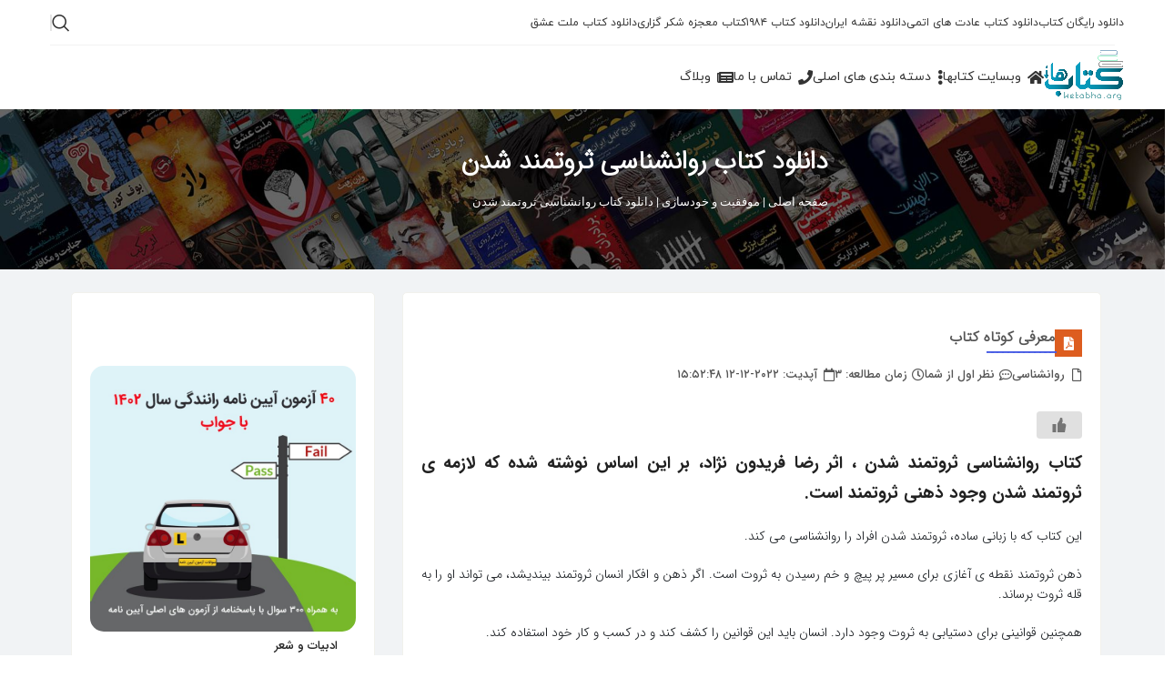

--- FILE ---
content_type: text/html; charset=UTF-8
request_url: https://ketabha.org/the-book-of-wealthy-psychology/
body_size: 30849
content:
<!DOCTYPE html>
<html dir="rtl" lang="fa-IR" prefix="og: https://ogp.me/ns#">
<head>
	<meta charset="UTF-8">
	<link rel="profile" href="https://gmpg.org/xfn/11">
	<link rel="pingback" href="https://ketabha.org/xmlrpc.php">

		<style>img:is([sizes="auto" i], [sizes^="auto," i]) { contain-intrinsic-size: 3000px 1500px }</style>
	
<!-- بهینه‌سازی موتور جستجو توسط Rank Math PRO - https://rankmath.com/ -->
<title>دانلود رایگان کتاب روانشناسی ثروتمند شدن | کتابها 🤑</title>
<meta name="description" content="کتاب روانشناسی ثروتمند شدن ، اثر رضا فریدون نژاد، بر این اساس نوشته شده که لازمه ی ثروتمند شدن وجود ذهنی ثروتمند است و ثروتمند شدن افراد را روانشناسی می کند."/>
<meta name="robots" content="follow, index, max-snippet:-1, max-video-preview:-1, max-image-preview:large"/>
<link rel="canonical" href="https://ketabha.org/the-book-of-wealthy-psychology/" />
<meta property="og:locale" content="fa_IR" />
<meta property="og:type" content="article" />
<meta property="og:title" content="دانلود رایگان کتاب روانشناسی ثروتمند شدن | کتابها 🤑" />
<meta property="og:description" content="کتاب روانشناسی ثروتمند شدن ، اثر رضا فریدون نژاد، بر این اساس نوشته شده که لازمه ی ثروتمند شدن وجود ذهنی ثروتمند است و ثروتمند شدن افراد را روانشناسی می کند." />
<meta property="og:url" content="https://ketabha.org/the-book-of-wealthy-psychology/" />
<meta property="og:site_name" content="کتابها | دانلود رایگان کتاب" />
<meta property="article:section" content="موفقیت و خودسازی" />
<meta property="og:updated_time" content="2022-12-12T15:52:48+03:30" />
<meta name="twitter:card" content="summary_large_image" />
<meta name="twitter:title" content="دانلود رایگان کتاب روانشناسی ثروتمند شدن | کتابها 🤑" />
<meta name="twitter:description" content="کتاب روانشناسی ثروتمند شدن ، اثر رضا فریدون نژاد، بر این اساس نوشته شده که لازمه ی ثروتمند شدن وجود ذهنی ثروتمند است و ثروتمند شدن افراد را روانشناسی می کند." />
<script type="application/ld+json" class="rank-math-schema-pro">{"@context":"https://schema.org","@graph":[{"@type":"BreadcrumbList","@id":"https://ketabha.org/the-book-of-wealthy-psychology/#breadcrumb","itemListElement":[{"@type":"ListItem","position":"1","item":{"@id":"https://ketabha.org","name":"\u0635\u0641\u062d\u0647 \u0627\u0635\u0644\u06cc"}},{"@type":"ListItem","position":"2","item":{"@id":"https://ketabha.org/category/psychology/self-improvement/","name":"\u0645\u0648\u0641\u0642\u06cc\u062a \u0648 \u062e\u0648\u062f\u0633\u0627\u0632\u06cc"}},{"@type":"ListItem","position":"3","item":{"@id":"https://ketabha.org/the-book-of-wealthy-psychology/","name":"\u062f\u0627\u0646\u0644\u0648\u062f \u06a9\u062a\u0627\u0628 \u0631\u0648\u0627\u0646\u0634\u0646\u0627\u0633\u06cc \u062b\u0631\u0648\u062a\u0645\u0646\u062f \u0634\u062f\u0646"}}]}]}</script>
<!-- /افزونه سئو ورپرس Rank Math -->

<link rel="alternate" type="application/rss+xml" title="کتابها | دانلود رایگان کتاب &raquo; خوراک" href="https://ketabha.org/feed/" />
<link rel="alternate" type="application/rss+xml" title="کتابها | دانلود رایگان کتاب &raquo; خوراک دیدگاه‌ها" href="https://ketabha.org/comments/feed/" />
<link rel="alternate" type="application/rss+xml" title="کتابها | دانلود رایگان کتاب &raquo; دانلود کتاب روانشناسی ثروتمند شدن خوراک دیدگاه‌ها" href="https://ketabha.org/the-book-of-wealthy-psychology/feed/" />
<link rel='stylesheet' id='wp-block-library-rtl-css' href='https://ketabha.org/wp-includes/css/dist/block-library/style-rtl.min.css?ver=6.8.3' type='text/css' media='all' />
<style id='wp-block-library-inline-css' type='text/css'>

            /* استایل‌های جدول جی زد سئو */
            .gzseo-table,
            .gzseo-generated-table,
            .entry-content table,
            .post-content table,
            .page-content table,
            .content-area table,
            .site-content table,
            .site-main table,
            article table,
            .hentry table,
            .type-post table,
            .type-page table {
                width: 100% !important;
                border-collapse: collapse !important;
                margin: 20px 0 !important;
                background: #fff !important;
                box-shadow: 0 1px 3px rgba(0,0,0,0.1) !important;
            }
            
            /* استایل هدر جدول */
            .gzseo-table th,
            .gzseo-table thead td,
            .gzseo-generated-table th,
            .gzseo-generated-table thead td,
            .entry-content table th,
            .entry-content table thead td,
            .post-content table th,
            .post-content table thead td,
            .page-content table th,
            .page-content table thead td,
            .content-area table th,
            .content-area table thead td,
            .site-content table th,
            .site-content table thead td,
            .site-main table th,
            .site-main table thead td,
            article table th,
            article table thead td,
            .hentry table th,
            .hentry table thead td {
                background-color: #4e4b83 !important;
                color: #FFFFFF !important;
                padding: 12px 15px !important;
                text-align: right !important;
                font-weight: bold !important;
                border: 1px solid #ddd !important;
                direction: rtl !important;
            }
            
            /* ردیف‌های فرد */
            .gzseo-table tbody tr:nth-child(odd) td,
            .gzseo-generated-table tbody tr:nth-child(odd) td,
            .entry-content table tbody tr:nth-child(odd) td,
            .post-content table tbody tr:nth-child(odd) td,
            .page-content table tbody tr:nth-child(odd) td,
            .content-area table tbody tr:nth-child(odd) td,
            .site-content table tbody tr:nth-child(odd) td,
            .site-main table tbody tr:nth-child(odd) td,
            article table tbody tr:nth-child(odd) td,
            .hentry table tbody tr:nth-child(odd) td {
                background-color: #f4f4ff !important;
                color: #333333 !important;
            }
            
            /* ردیف‌های زوج */
            .gzseo-table tbody tr:nth-child(even) td,
            .gzseo-generated-table tbody tr:nth-child(even) td,
            .entry-content table tbody tr:nth-child(even) td,
            .post-content table tbody tr:nth-child(even) td,
            .page-content table tbody tr:nth-child(even) td,
            .content-area table tbody tr:nth-child(even) td,
            .site-content table tbody tr:nth-child(even) td,
            .site-main table tbody tr:nth-child(even) td,
            article table tbody tr:nth-child(even) td,
            .hentry table tbody tr:nth-child(even) td {
                background-color: #FFFFFF !important;
                color: #333333 !important;
            }
            
            /* سلول‌های جدول */
            .gzseo-table td,
            .gzseo-generated-table td,
            .entry-content table td,
            .post-content table td,
            .page-content table td,
            .content-area table td,
            .site-content table td,
            .site-main table td,
            article table td,
            .hentry table td {
                padding: 10px 15px !important;
                border: 1px solid #ddd !important;
                text-align: right !important;
                direction: rtl !important;
            }
            
            /* hover effect */
            .gzseo-table tbody tr:hover td,
            .gzseo-generated-table tbody tr:hover td,
            .entry-content table tbody tr:hover td,
            .post-content table tbody tr:hover td,
            .page-content table tbody tr:hover td,
            .content-area table tbody tr:hover td,
            .site-content table tbody tr:hover td {
                opacity: 0.9;
                transition: opacity 0.3s ease;
            }
            
            /* حالت ریسپانسیو */
            @media screen and (max-width: 768px) {
                .gzseo-table,
                .gzseo-generated-table,
                .entry-content table,
                .post-content table,
                .page-content table,
                .content-area table,
                .site-content table,
                .site-main table,
                article table,
                .hentry table {
                    display: block !important;
                    overflow-x: auto !important;
                    -webkit-overflow-scrolling: touch !important;
                    margin-bottom: 20px !important;
                }
                
                .gzseo-table th,
                .gzseo-table td,
                .gzseo-generated-table th,
                .gzseo-generated-table td,
                .entry-content table th,
                .entry-content table td,
                .post-content table th,
                .post-content table td {
                    padding: 8px 10px !important;
                    font-size: 14px !important;
                }
            }
        
</style>
<style id='classic-theme-styles-inline-css' type='text/css'>
/*! This file is auto-generated */
.wp-block-button__link{color:#fff;background-color:#32373c;border-radius:9999px;box-shadow:none;text-decoration:none;padding:calc(.667em + 2px) calc(1.333em + 2px);font-size:1.125em}.wp-block-file__button{background:#32373c;color:#fff;text-decoration:none}
</style>
<style id='wpsh-blocks-aparat-style-inline-css' type='text/css'>
.h_iframe-aparat_embed_frame{position:relative}.h_iframe-aparat_embed_frame .ratio{display:block;width:100%;height:auto}.h_iframe-aparat_embed_frame iframe{position:absolute;top:0;left:0;width:100%;height:100%}.wpsh-blocks_aparat{width:100%;clear:both;overflow:auto;display:block;position:relative;padding:30px 0}.wpsh-blocks_aparat_align_center .h_iframe-aparat_embed_frame{margin:0 auto}.wpsh-blocks_aparat_align_left .h_iframe-aparat_embed_frame{margin-right:30%}.wpsh-blocks_aparat_size_small .h_iframe-aparat_embed_frame{max-width:420px}.wpsh-blocks_aparat_size_big .h_iframe-aparat_embed_frame{max-width:720px}

</style>
<style id='wpsh-blocks-justify-style-inline-css' type='text/css'>
.wp-block-wpsh-blocks-justify,.wpsh-blocks_justify{text-align:justify !important}.wpsh-blocks_justify_ltr{direction:ltr !important}.wpsh-blocks_justify_rtl{direction:rtl !important}

</style>
<style id='wpsh-blocks-shamsi-style-inline-css' type='text/css'>
.wpsh-blocks_shamsi_align_center{text-align:center !important}.wpsh-blocks_shamsi_align_right{text-align:right !important}.wpsh-blocks_shamsi_align_left{text-align:left !important}

</style>
<link rel='stylesheet' id='jet-engine-frontend-css' href='https://ketabha.org/wp-content/plugins/jet-engine/assets/css/frontend.css?ver=3.4.4' type='text/css' media='all' />
<style id='global-styles-inline-css' type='text/css'>
:root{--wp--preset--aspect-ratio--square: 1;--wp--preset--aspect-ratio--4-3: 4/3;--wp--preset--aspect-ratio--3-4: 3/4;--wp--preset--aspect-ratio--3-2: 3/2;--wp--preset--aspect-ratio--2-3: 2/3;--wp--preset--aspect-ratio--16-9: 16/9;--wp--preset--aspect-ratio--9-16: 9/16;--wp--preset--color--black: #000000;--wp--preset--color--cyan-bluish-gray: #abb8c3;--wp--preset--color--white: #ffffff;--wp--preset--color--pale-pink: #f78da7;--wp--preset--color--vivid-red: #cf2e2e;--wp--preset--color--luminous-vivid-orange: #ff6900;--wp--preset--color--luminous-vivid-amber: #fcb900;--wp--preset--color--light-green-cyan: #7bdcb5;--wp--preset--color--vivid-green-cyan: #00d084;--wp--preset--color--pale-cyan-blue: #8ed1fc;--wp--preset--color--vivid-cyan-blue: #0693e3;--wp--preset--color--vivid-purple: #9b51e0;--wp--preset--gradient--vivid-cyan-blue-to-vivid-purple: linear-gradient(135deg,rgba(6,147,227,1) 0%,rgb(155,81,224) 100%);--wp--preset--gradient--light-green-cyan-to-vivid-green-cyan: linear-gradient(135deg,rgb(122,220,180) 0%,rgb(0,208,130) 100%);--wp--preset--gradient--luminous-vivid-amber-to-luminous-vivid-orange: linear-gradient(135deg,rgba(252,185,0,1) 0%,rgba(255,105,0,1) 100%);--wp--preset--gradient--luminous-vivid-orange-to-vivid-red: linear-gradient(135deg,rgba(255,105,0,1) 0%,rgb(207,46,46) 100%);--wp--preset--gradient--very-light-gray-to-cyan-bluish-gray: linear-gradient(135deg,rgb(238,238,238) 0%,rgb(169,184,195) 100%);--wp--preset--gradient--cool-to-warm-spectrum: linear-gradient(135deg,rgb(74,234,220) 0%,rgb(151,120,209) 20%,rgb(207,42,186) 40%,rgb(238,44,130) 60%,rgb(251,105,98) 80%,rgb(254,248,76) 100%);--wp--preset--gradient--blush-light-purple: linear-gradient(135deg,rgb(255,206,236) 0%,rgb(152,150,240) 100%);--wp--preset--gradient--blush-bordeaux: linear-gradient(135deg,rgb(254,205,165) 0%,rgb(254,45,45) 50%,rgb(107,0,62) 100%);--wp--preset--gradient--luminous-dusk: linear-gradient(135deg,rgb(255,203,112) 0%,rgb(199,81,192) 50%,rgb(65,88,208) 100%);--wp--preset--gradient--pale-ocean: linear-gradient(135deg,rgb(255,245,203) 0%,rgb(182,227,212) 50%,rgb(51,167,181) 100%);--wp--preset--gradient--electric-grass: linear-gradient(135deg,rgb(202,248,128) 0%,rgb(113,206,126) 100%);--wp--preset--gradient--midnight: linear-gradient(135deg,rgb(2,3,129) 0%,rgb(40,116,252) 100%);--wp--preset--font-size--small: 13px;--wp--preset--font-size--medium: 20px;--wp--preset--font-size--large: 36px;--wp--preset--font-size--x-large: 42px;--wp--preset--spacing--20: 0.44rem;--wp--preset--spacing--30: 0.67rem;--wp--preset--spacing--40: 1rem;--wp--preset--spacing--50: 1.5rem;--wp--preset--spacing--60: 2.25rem;--wp--preset--spacing--70: 3.38rem;--wp--preset--spacing--80: 5.06rem;--wp--preset--shadow--natural: 6px 6px 9px rgba(0, 0, 0, 0.2);--wp--preset--shadow--deep: 12px 12px 50px rgba(0, 0, 0, 0.4);--wp--preset--shadow--sharp: 6px 6px 0px rgba(0, 0, 0, 0.2);--wp--preset--shadow--outlined: 6px 6px 0px -3px rgba(255, 255, 255, 1), 6px 6px rgba(0, 0, 0, 1);--wp--preset--shadow--crisp: 6px 6px 0px rgba(0, 0, 0, 1);}:where(.is-layout-flex){gap: 0.5em;}:where(.is-layout-grid){gap: 0.5em;}body .is-layout-flex{display: flex;}.is-layout-flex{flex-wrap: wrap;align-items: center;}.is-layout-flex > :is(*, div){margin: 0;}body .is-layout-grid{display: grid;}.is-layout-grid > :is(*, div){margin: 0;}:where(.wp-block-columns.is-layout-flex){gap: 2em;}:where(.wp-block-columns.is-layout-grid){gap: 2em;}:where(.wp-block-post-template.is-layout-flex){gap: 1.25em;}:where(.wp-block-post-template.is-layout-grid){gap: 1.25em;}.has-black-color{color: var(--wp--preset--color--black) !important;}.has-cyan-bluish-gray-color{color: var(--wp--preset--color--cyan-bluish-gray) !important;}.has-white-color{color: var(--wp--preset--color--white) !important;}.has-pale-pink-color{color: var(--wp--preset--color--pale-pink) !important;}.has-vivid-red-color{color: var(--wp--preset--color--vivid-red) !important;}.has-luminous-vivid-orange-color{color: var(--wp--preset--color--luminous-vivid-orange) !important;}.has-luminous-vivid-amber-color{color: var(--wp--preset--color--luminous-vivid-amber) !important;}.has-light-green-cyan-color{color: var(--wp--preset--color--light-green-cyan) !important;}.has-vivid-green-cyan-color{color: var(--wp--preset--color--vivid-green-cyan) !important;}.has-pale-cyan-blue-color{color: var(--wp--preset--color--pale-cyan-blue) !important;}.has-vivid-cyan-blue-color{color: var(--wp--preset--color--vivid-cyan-blue) !important;}.has-vivid-purple-color{color: var(--wp--preset--color--vivid-purple) !important;}.has-black-background-color{background-color: var(--wp--preset--color--black) !important;}.has-cyan-bluish-gray-background-color{background-color: var(--wp--preset--color--cyan-bluish-gray) !important;}.has-white-background-color{background-color: var(--wp--preset--color--white) !important;}.has-pale-pink-background-color{background-color: var(--wp--preset--color--pale-pink) !important;}.has-vivid-red-background-color{background-color: var(--wp--preset--color--vivid-red) !important;}.has-luminous-vivid-orange-background-color{background-color: var(--wp--preset--color--luminous-vivid-orange) !important;}.has-luminous-vivid-amber-background-color{background-color: var(--wp--preset--color--luminous-vivid-amber) !important;}.has-light-green-cyan-background-color{background-color: var(--wp--preset--color--light-green-cyan) !important;}.has-vivid-green-cyan-background-color{background-color: var(--wp--preset--color--vivid-green-cyan) !important;}.has-pale-cyan-blue-background-color{background-color: var(--wp--preset--color--pale-cyan-blue) !important;}.has-vivid-cyan-blue-background-color{background-color: var(--wp--preset--color--vivid-cyan-blue) !important;}.has-vivid-purple-background-color{background-color: var(--wp--preset--color--vivid-purple) !important;}.has-black-border-color{border-color: var(--wp--preset--color--black) !important;}.has-cyan-bluish-gray-border-color{border-color: var(--wp--preset--color--cyan-bluish-gray) !important;}.has-white-border-color{border-color: var(--wp--preset--color--white) !important;}.has-pale-pink-border-color{border-color: var(--wp--preset--color--pale-pink) !important;}.has-vivid-red-border-color{border-color: var(--wp--preset--color--vivid-red) !important;}.has-luminous-vivid-orange-border-color{border-color: var(--wp--preset--color--luminous-vivid-orange) !important;}.has-luminous-vivid-amber-border-color{border-color: var(--wp--preset--color--luminous-vivid-amber) !important;}.has-light-green-cyan-border-color{border-color: var(--wp--preset--color--light-green-cyan) !important;}.has-vivid-green-cyan-border-color{border-color: var(--wp--preset--color--vivid-green-cyan) !important;}.has-pale-cyan-blue-border-color{border-color: var(--wp--preset--color--pale-cyan-blue) !important;}.has-vivid-cyan-blue-border-color{border-color: var(--wp--preset--color--vivid-cyan-blue) !important;}.has-vivid-purple-border-color{border-color: var(--wp--preset--color--vivid-purple) !important;}.has-vivid-cyan-blue-to-vivid-purple-gradient-background{background: var(--wp--preset--gradient--vivid-cyan-blue-to-vivid-purple) !important;}.has-light-green-cyan-to-vivid-green-cyan-gradient-background{background: var(--wp--preset--gradient--light-green-cyan-to-vivid-green-cyan) !important;}.has-luminous-vivid-amber-to-luminous-vivid-orange-gradient-background{background: var(--wp--preset--gradient--luminous-vivid-amber-to-luminous-vivid-orange) !important;}.has-luminous-vivid-orange-to-vivid-red-gradient-background{background: var(--wp--preset--gradient--luminous-vivid-orange-to-vivid-red) !important;}.has-very-light-gray-to-cyan-bluish-gray-gradient-background{background: var(--wp--preset--gradient--very-light-gray-to-cyan-bluish-gray) !important;}.has-cool-to-warm-spectrum-gradient-background{background: var(--wp--preset--gradient--cool-to-warm-spectrum) !important;}.has-blush-light-purple-gradient-background{background: var(--wp--preset--gradient--blush-light-purple) !important;}.has-blush-bordeaux-gradient-background{background: var(--wp--preset--gradient--blush-bordeaux) !important;}.has-luminous-dusk-gradient-background{background: var(--wp--preset--gradient--luminous-dusk) !important;}.has-pale-ocean-gradient-background{background: var(--wp--preset--gradient--pale-ocean) !important;}.has-electric-grass-gradient-background{background: var(--wp--preset--gradient--electric-grass) !important;}.has-midnight-gradient-background{background: var(--wp--preset--gradient--midnight) !important;}.has-small-font-size{font-size: var(--wp--preset--font-size--small) !important;}.has-medium-font-size{font-size: var(--wp--preset--font-size--medium) !important;}.has-large-font-size{font-size: var(--wp--preset--font-size--large) !important;}.has-x-large-font-size{font-size: var(--wp--preset--font-size--x-large) !important;}
:where(.wp-block-post-template.is-layout-flex){gap: 1.25em;}:where(.wp-block-post-template.is-layout-grid){gap: 1.25em;}
:where(.wp-block-columns.is-layout-flex){gap: 2em;}:where(.wp-block-columns.is-layout-grid){gap: 2em;}
:root :where(.wp-block-pullquote){font-size: 1.5em;line-height: 1.6;}
</style>
<link rel='stylesheet' id='wp-ulike-css' href='https://ketabha.org/wp-content/plugins/wp-ulike/assets/css/wp-ulike.min.css?ver=4.7.10' type='text/css' media='all' />
<link rel='stylesheet' id='wp-ulike-pro-css' href='https://ketabha.org/wp-content/plugins/wp-ulike-pro/public/assets/css/wp-ulike-pro.min.css?ver=1.8.5' type='text/css' media='all' />
<link rel='stylesheet' id='elementor-frontend-css' href='https://ketabha.org/wp-content/plugins/elementor/assets/css/frontend-rtl.min.css?ver=3.31.2' type='text/css' media='all' />
<link rel='stylesheet' id='elementor-post-2586-css' href='https://ketabha.org/wp-content/uploads/elementor/css/post-2586.css?ver=1761699876' type='text/css' media='all' />
<link rel='stylesheet' id='elementor-pro-css' href='https://ketabha.org/wp-content/plugins/elementor-pro/assets/css/frontend-rtl.min.css?ver=3.8.1' type='text/css' media='all' />
<link rel='stylesheet' id='elementor-post-2981-css' href='https://ketabha.org/wp-content/uploads/elementor/css/post-2981.css?ver=1761699876' type='text/css' media='all' />
<link rel='stylesheet' id='elementor-post-2756-css' href='https://ketabha.org/wp-content/uploads/elementor/css/post-2756.css?ver=1761699877' type='text/css' media='all' />
<link rel='stylesheet' id='wpsh-style-css' href='https://ketabha.org/wp-content/plugins/wp-shamsi/assets/css/wpsh_custom.css?ver=4.3.3' type='text/css' media='all' />
<link rel='stylesheet' id='elementor-icons-shared-0-css' href='https://ketabha.org/wp-content/plugins/elementor/assets/lib/font-awesome/css/fontawesome.min.css?ver=5.15.3' type='text/css' media='all' />
<link rel='stylesheet' id='elementor-icons-fa-solid-css' href='https://ketabha.org/wp-content/plugins/elementor/assets/lib/font-awesome/css/solid.min.css?ver=5.15.3' type='text/css' media='all' />
<link rel='stylesheet' id='elementor-icons-fa-brands-css' href='https://ketabha.org/wp-content/plugins/elementor/assets/lib/font-awesome/css/brands.min.css?ver=5.15.3' type='text/css' media='all' />
<link rel='stylesheet' id='elementor-icons-fa-regular-css' href='https://ketabha.org/wp-content/plugins/elementor/assets/lib/font-awesome/css/regular.min.css?ver=5.15.3' type='text/css' media='all' />
<link rel='stylesheet' id='bootstrap-css' href='https://ketabha.org/wp-content/themes/woodmart/css/bootstrap-light.min.css?ver=7.6.0' type='text/css' media='all' />
<link rel='stylesheet' id='woodmart-style-css' href='https://ketabha.org/wp-content/themes/woodmart/css/parts/base-rtl.min.css?ver=7.6.0' type='text/css' media='all' />
<link rel='stylesheet' id='wd-blog-single-base-css' href='https://ketabha.org/wp-content/themes/woodmart/css/parts/blog-single-base-rtl.min.css?ver=7.6.0' type='text/css' media='all' />
<link rel='stylesheet' id='wd-blog-base-css' href='https://ketabha.org/wp-content/themes/woodmart/css/parts/blog-base-rtl.min.css?ver=7.6.0' type='text/css' media='all' />
<link rel='stylesheet' id='wd-wp-gutenberg-css' href='https://ketabha.org/wp-content/themes/woodmart/css/parts/wp-gutenberg-rtl.min.css?ver=7.6.0' type='text/css' media='all' />
<link rel='stylesheet' id='wd-elementor-base-css' href='https://ketabha.org/wp-content/themes/woodmart/css/parts/int-elem-base-rtl.min.css?ver=7.6.0' type='text/css' media='all' />
<link rel='stylesheet' id='wd-elementor-pro-base-css' href='https://ketabha.org/wp-content/themes/woodmart/css/parts/int-elementor-pro-rtl.min.css?ver=7.6.0' type='text/css' media='all' />
<link rel='stylesheet' id='wd-header-base-css' href='https://ketabha.org/wp-content/themes/woodmart/css/parts/header-base-rtl.min.css?ver=7.6.0' type='text/css' media='all' />
<link rel='stylesheet' id='wd-mod-tools-css' href='https://ketabha.org/wp-content/themes/woodmart/css/parts/mod-tools.min.css?ver=7.6.0' type='text/css' media='all' />
<link rel='stylesheet' id='wd-header-search-css' href='https://ketabha.org/wp-content/themes/woodmart/css/parts/header-el-search-rtl.min.css?ver=7.6.0' type='text/css' media='all' />
<link rel='stylesheet' id='wd-wd-search-results-css' href='https://ketabha.org/wp-content/themes/woodmart/css/parts/wd-search-results-rtl.min.css?ver=7.6.0' type='text/css' media='all' />
<link rel='stylesheet' id='wd-wd-search-form-css' href='https://ketabha.org/wp-content/themes/woodmart/css/parts/wd-search-form-rtl.min.css?ver=7.6.0' type='text/css' media='all' />
<link rel='stylesheet' id='wd-header-cart-side-css' href='https://ketabha.org/wp-content/themes/woodmart/css/parts/header-el-cart-side.min.css?ver=7.6.0' type='text/css' media='all' />
<link rel='stylesheet' id='wd-header-mobile-nav-dropdown-css' href='https://ketabha.org/wp-content/themes/woodmart/css/parts/header-el-mobile-nav-dropdown.min.css?ver=7.6.0' type='text/css' media='all' />
<link rel='stylesheet' id='wd-text-block-css' href='https://ketabha.org/wp-content/themes/woodmart/css/parts/el-text-block.min.css?ver=7.6.0' type='text/css' media='all' />
<link rel='stylesheet' id='wd-mod-comments-css' href='https://ketabha.org/wp-content/themes/woodmart/css/parts/mod-comments-rtl.min.css?ver=7.6.0' type='text/css' media='all' />
<link rel='stylesheet' id='wd-widget-collapse-css' href='https://ketabha.org/wp-content/themes/woodmart/css/parts/opt-widget-collapse.min.css?ver=7.6.0' type='text/css' media='all' />
<link rel='stylesheet' id='wd-footer-base-css' href='https://ketabha.org/wp-content/themes/woodmart/css/parts/footer-base-rtl.min.css?ver=7.6.0' type='text/css' media='all' />
<link rel='stylesheet' id='wd-scroll-top-css' href='https://ketabha.org/wp-content/themes/woodmart/css/parts/opt-scrolltotop-rtl.min.css?ver=7.6.0' type='text/css' media='all' />
<link rel='stylesheet' id='elementor-gf-local-roboto-css' href='https://ketabha.org/wp-content/uploads/elementor/google-fonts/css/roboto.css?ver=1755375049' type='text/css' media='all' />
<link rel='stylesheet' id='abzarwp-fonts-all-css' href='https://ketabha.org/wp-content/plugins/elementor-pro/abzarwp/fonts/all/css/fonts.css?ver=6.8.3' type='text/css' media='all' />
<script type="text/javascript" src="https://ketabha.org/wp-includes/js/jquery/jquery.min.js?ver=3.7.1" id="jquery-core-js"></script>
<script type="text/javascript" src="https://ketabha.org/wp-includes/js/jquery/jquery-migrate.min.js?ver=3.4.1" id="jquery-migrate-js"></script>
<script type="text/javascript" src="https://ketabha.org/wp-content/themes/woodmart/js/libs/device.min.js?ver=7.6.0" id="wd-device-library-js"></script>
<script type="text/javascript" src="https://ketabha.org/wp-content/themes/woodmart/js/scripts/global/scrollBar.min.js?ver=7.6.0" id="wd-scrollbar-js"></script>
<link rel="https://api.w.org/" href="https://ketabha.org/wp-json/" /><link rel="alternate" title="JSON" type="application/json" href="https://ketabha.org/wp-json/wp/v2/posts/1762" /><link rel="EditURI" type="application/rsd+xml" title="RSD" href="https://ketabha.org/xmlrpc.php?rsd" />
<meta name="generator" content="WordPress 6.8.3" />
<link rel='shortlink' href='https://ketabha.org/?p=1762' />
<link rel="alternate" title="oEmbed (JSON)" type="application/json+oembed" href="https://ketabha.org/wp-json/oembed/1.0/embed?url=https%3A%2F%2Fketabha.org%2Fthe-book-of-wealthy-psychology%2F" />
<link rel="alternate" title="oEmbed (XML)" type="text/xml+oembed" href="https://ketabha.org/wp-json/oembed/1.0/embed?url=https%3A%2F%2Fketabha.org%2Fthe-book-of-wealthy-psychology%2F&#038;format=xml" />
        <style>
            .gzseo-table-wrapper table .gzseo-table-actions,
            .gzseo-table-wrapper table .gzseo-remove-row,
            .gzseo-table-wrapper table .gzseo-remove-col {
                display: none !important;
            }
            .gzseo-table-wrapper table td[contenteditable="true"],
            .gzseo-table-wrapper table th[contenteditable="true"] {
                contenteditable: false;
            }
        </style>
        			<script id="letspush-sdk">(function(w,d, s, id) {
				w.letspush=w.letspush||function(){(w.letspush.q=w.letspush.q||[]).push(arguments)};
				var js, fjs = d.getElementsByTagName(s)[0];
				js = d.createElement(s); js.id = id;
				js.src = "https://ketabha.org/wp-content/plugins/letspush/js/app.min.js?v2.0.3";
				fjs.parentNode.appendChild(js);
				}(window,document, 'script', 'letspush-jssdk'));
				letspush('subscribe','BKxepuM5j511tWF6Z6yg52GSmgx5AsBm6xwo-7EF1VGv1Hzd5-u9GAQuNl5KUzVtBXAX7T4vRy_TFIoyOSIrnZ8','https://ketabha.org','custom'  );
									letspush('show_prompt');
							</script>
							<meta name="viewport" content="width=device-width, initial-scale=1.0, maximum-scale=1.0, user-scalable=no">
									<meta name="generator" content="Elementor 3.31.2; features: additional_custom_breakpoints, e_element_cache; settings: css_print_method-external, google_font-enabled, font_display-swap">
			<style>
				.e-con.e-parent:nth-of-type(n+4):not(.e-lazyloaded):not(.e-no-lazyload),
				.e-con.e-parent:nth-of-type(n+4):not(.e-lazyloaded):not(.e-no-lazyload) * {
					background-image: none !important;
				}
				@media screen and (max-height: 1024px) {
					.e-con.e-parent:nth-of-type(n+3):not(.e-lazyloaded):not(.e-no-lazyload),
					.e-con.e-parent:nth-of-type(n+3):not(.e-lazyloaded):not(.e-no-lazyload) * {
						background-image: none !important;
					}
				}
				@media screen and (max-height: 640px) {
					.e-con.e-parent:nth-of-type(n+2):not(.e-lazyloaded):not(.e-no-lazyload),
					.e-con.e-parent:nth-of-type(n+2):not(.e-lazyloaded):not(.e-no-lazyload) * {
						background-image: none !important;
					}
				}
			</style>
			<style type="text/css">.ulp-form{max-width:480px!important;}</style><link rel="icon" href="https://ketabha.org/wp-content/uploads/2023/04/favicon-150x150.png" sizes="32x32" />
<link rel="icon" href="https://ketabha.org/wp-content/uploads/2023/04/favicon-300x300.png" sizes="192x192" />
<link rel="apple-touch-icon" href="https://ketabha.org/wp-content/uploads/2023/04/favicon-300x300.png" />
<meta name="msapplication-TileImage" content="https://ketabha.org/wp-content/uploads/2023/04/favicon-300x300.png" />
<style>
		
		</style>
<!-- GZSEO Table Styles Start -->
<style id="gzseo-table-styles" type="text/css">

            /* استایل‌های جدول جی زد سئو */
            .gzseo-table,
            .gzseo-generated-table,
            .entry-content table,
            .post-content table,
            .page-content table,
            .content-area table,
            .site-content table,
            .site-main table,
            article table,
            .hentry table,
            .type-post table,
            .type-page table {
                width: 100% !important;
                border-collapse: collapse !important;
                margin: 20px 0 !important;
                background: #fff !important;
                box-shadow: 0 1px 3px rgba(0,0,0,0.1) !important;
            }
            
            /* استایل هدر جدول */
            .gzseo-table th,
            .gzseo-table thead td,
            .gzseo-generated-table th,
            .gzseo-generated-table thead td,
            .entry-content table th,
            .entry-content table thead td,
            .post-content table th,
            .post-content table thead td,
            .page-content table th,
            .page-content table thead td,
            .content-area table th,
            .content-area table thead td,
            .site-content table th,
            .site-content table thead td,
            .site-main table th,
            .site-main table thead td,
            article table th,
            article table thead td,
            .hentry table th,
            .hentry table thead td {
                background-color: #4e4b83 !important;
                color: #FFFFFF !important;
                padding: 12px 15px !important;
                text-align: right !important;
                font-weight: bold !important;
                border: 1px solid #ddd !important;
                direction: rtl !important;
            }
            
            /* ردیف‌های فرد */
            .gzseo-table tbody tr:nth-child(odd) td,
            .gzseo-generated-table tbody tr:nth-child(odd) td,
            .entry-content table tbody tr:nth-child(odd) td,
            .post-content table tbody tr:nth-child(odd) td,
            .page-content table tbody tr:nth-child(odd) td,
            .content-area table tbody tr:nth-child(odd) td,
            .site-content table tbody tr:nth-child(odd) td,
            .site-main table tbody tr:nth-child(odd) td,
            article table tbody tr:nth-child(odd) td,
            .hentry table tbody tr:nth-child(odd) td {
                background-color: #f4f4ff !important;
                color: #333333 !important;
            }
            
            /* ردیف‌های زوج */
            .gzseo-table tbody tr:nth-child(even) td,
            .gzseo-generated-table tbody tr:nth-child(even) td,
            .entry-content table tbody tr:nth-child(even) td,
            .post-content table tbody tr:nth-child(even) td,
            .page-content table tbody tr:nth-child(even) td,
            .content-area table tbody tr:nth-child(even) td,
            .site-content table tbody tr:nth-child(even) td,
            .site-main table tbody tr:nth-child(even) td,
            article table tbody tr:nth-child(even) td,
            .hentry table tbody tr:nth-child(even) td {
                background-color: #FFFFFF !important;
                color: #333333 !important;
            }
            
            /* سلول‌های جدول */
            .gzseo-table td,
            .gzseo-generated-table td,
            .entry-content table td,
            .post-content table td,
            .page-content table td,
            .content-area table td,
            .site-content table td,
            .site-main table td,
            article table td,
            .hentry table td {
                padding: 10px 15px !important;
                border: 1px solid #ddd !important;
                text-align: right !important;
                direction: rtl !important;
            }
            
            /* hover effect */
            .gzseo-table tbody tr:hover td,
            .gzseo-generated-table tbody tr:hover td,
            .entry-content table tbody tr:hover td,
            .post-content table tbody tr:hover td,
            .page-content table tbody tr:hover td,
            .content-area table tbody tr:hover td,
            .site-content table tbody tr:hover td {
                opacity: 0.9;
                transition: opacity 0.3s ease;
            }
            
            /* حالت ریسپانسیو */
            @media screen and (max-width: 768px) {
                .gzseo-table,
                .gzseo-generated-table,
                .entry-content table,
                .post-content table,
                .page-content table,
                .content-area table,
                .site-content table,
                .site-main table,
                article table,
                .hentry table {
                    display: block !important;
                    overflow-x: auto !important;
                    -webkit-overflow-scrolling: touch !important;
                    margin-bottom: 20px !important;
                }
                
                .gzseo-table th,
                .gzseo-table td,
                .gzseo-generated-table th,
                .gzseo-generated-table td,
                .entry-content table th,
                .entry-content table td,
                .post-content table th,
                .post-content table td {
                    padding: 8px 10px !important;
                    font-size: 14px !important;
                }
            }
        </style>
<!-- GZSEO Table Styles End -->

			<style id="wd-style-header_348692-css" data-type="wd-style-header_348692">
				:root{
	--wd-top-bar-h: 50px;
	--wd-top-bar-sm-h: 40px;
	--wd-top-bar-sticky-h: .00001px;
	--wd-top-bar-brd-w: 1px;

	--wd-header-general-h: 50px;
	--wd-header-general-sm-h: 60px;
	--wd-header-general-sticky-h: .00001px;
	--wd-header-general-brd-w: 1px;

	--wd-header-bottom-h: 70px;
	--wd-header-bottom-sm-h: .00001px;
	--wd-header-bottom-sticky-h: .00001px;
	--wd-header-bottom-brd-w: .00001px;

	--wd-header-clone-h: .00001px;

	--wd-header-brd-w: calc(var(--wd-top-bar-brd-w) + var(--wd-header-general-brd-w) + var(--wd-header-bottom-brd-w));
	--wd-header-h: calc(var(--wd-top-bar-h) + var(--wd-header-general-h) + var(--wd-header-bottom-h) + var(--wd-header-brd-w));
	--wd-header-sticky-h: calc(var(--wd-top-bar-sticky-h) + var(--wd-header-general-sticky-h) + var(--wd-header-bottom-sticky-h) + var(--wd-header-clone-h) + var(--wd-header-brd-w));
	--wd-header-sm-h: calc(var(--wd-top-bar-sm-h) + var(--wd-header-general-sm-h) + var(--wd-header-bottom-sm-h) + var(--wd-header-brd-w));
}

.whb-top-bar .wd-dropdown {
	margin-top: 5px;
}

.whb-top-bar .wd-dropdown:after {
	height: 15px;
}



:root:has(.whb-top-bar.whb-border-boxed) {
	--wd-top-bar-brd-w: .00001px;
}

@media (max-width: 1024px) {
:root:has(.whb-top-bar.whb-hidden-mobile) {
	--wd-top-bar-brd-w: .00001px;
}
}

:root:has(.whb-general-header.whb-border-boxed) {
	--wd-header-general-brd-w: .00001px;
}

@media (max-width: 1024px) {
:root:has(.whb-general-header.whb-hidden-mobile) {
	--wd-header-general-brd-w: .00001px;
}
}


.whb-header-bottom .wd-dropdown {
	margin-top: 15px;
}

.whb-header-bottom .wd-dropdown:after {
	height: 25px;
}



		
.whb-top-bar {
	background-color: rgba(255, 255, 255, 1);border-color: rgba(232, 232, 232, 1);border-bottom-width: 1px;border-bottom-style: solid;
}

.whb-9x1ytaxq7aphtb3npidp .searchform {
	--wd-form-height: 46px;
}.whb-general-header-inner { border-color: rgba(0, 0, 0, 0.05);border-bottom-width: 1px;border-bottom-style: solid; }
.whb-general-header {
	background-color: rgba(255, 255, 255, 0.2);
}

.whb-header-bottom {
	background-color: rgba(255, 255, 255, 1);border-bottom-width: 0px;border-bottom-style: solid;
}
			</style>
						<style id="wd-style-theme_settings_default-css" data-type="wd-style-theme_settings_default">
				@font-face {
	font-weight: normal;
	font-style: normal;
	font-family: "woodmart-font";
	src: url("//ketabha.org/wp-content/themes/woodmart/fonts/woodmart-font-1-400.woff2?v=7.6.0") format("woff2");
}

:root {
	--wd-text-font: "IRANSansWeb_Medium", Arial, Helvetica, sans-serif;
	--wd-text-font-weight: 300;
	--wd-text-color: rgb(33,37,41);
	--wd-text-font-size: 13px;
	--wd-title-font: "IRANSansWeb_Bold", Arial, Helvetica, sans-serif;
	--wd-title-font-weight: 600;
	--wd-title-color: rgb(102,102,102);
	--wd-entities-title-font: "IRANSansWeb_Medium", Arial, Helvetica, sans-serif;
	--wd-entities-title-font-weight: 400;
	--wd-entities-title-color: #333333;
	--wd-entities-title-color-hover: rgb(51 51 51 / 65%);
	--wd-alternative-font: "IRANSansWeb_Medium", Arial, Helvetica, sans-serif;
	--wd-widget-title-font: "iranyekanwebbold_FaNum", Arial, Helvetica, sans-serif;
	--wd-widget-title-font-weight: 400;
	--wd-widget-title-transform: none;
	--wd-widget-title-color: #333;
	--wd-widget-title-font-size: 16px;
	--wd-header-el-font: "iranyekanwebregular_FaNum", Arial, Helvetica, sans-serif;
	--wd-header-el-font-weight: 400;
	--wd-header-el-transform: none;
	--wd-header-el-font-size: 14px;
	--wd-primary-color: rgb(255,82,0);
	--wd-alternative-color: #fbbc34;
	--wd-link-color: #333333;
	--wd-link-color-hover: #242424;
	--btn-default-bgcolor: rgb(255,82,0);
	--btn-default-bgcolor-hover: #efefef;
	--btn-accented-bgcolor: rgb(255,82,0);
	--btn-accented-bgcolor-hover: rgb(255,82,0);
	--wd-form-brd-width: 2px;
	--notices-success-bg: #459647;
	--notices-success-color: #fff;
	--notices-warning-bg: #E0B252;
	--notices-warning-color: #fff;
}
.woodmart-woocommerce-layered-nav .wd-scroll-content {
	max-height: 223px;
}
.wd-popup.wd-age-verify {
	--wd-popup-width: 500px;
}
.wd-popup.wd-promo-popup {
	background-color: rgb(37,75,132);
	background-image: none;
	background-repeat: no-repeat;
	background-size: contain;
	background-position: left center;
	--wd-popup-width: 700px;
}
.header-banner {
	background-color: rgb(20,20,20);
	background-image: none;
}
.page-title-default {
	background-color: #0a0a0a;
	background-image: none;
	background-size: cover;
	background-position: center center;
}
.footer-container {
	background-color: #ffffff;
	background-image: none;
}
.page .main-page-wrapper {
	background-color: rgb(241,243,245);
	background-image: none;
}
.woodmart-archive-shop:not(.single-product) .main-page-wrapper {
	background-color: rgb(241,243,245);
	background-image: none;
}
.single-product .main-page-wrapper {
	background-color: rgb(241,243,245);
	background-image: none;
}
.woodmart-archive-blog .main-page-wrapper {
	background-color: rgb(241,243,245);
	background-image: none;
}
.single-post .main-page-wrapper {
	background-color: rgb(241,243,245);
	background-image: none;
}
.woodmart-archive-portfolio .main-page-wrapper {
	background-color: rgb(248,249,250);
	background-image: none;
}
.single-portfolio .main-page-wrapper {
	background-color: rgb(248,249,250);
	background-image: none;
}
.product-labels .product-label.onsale {
	background-color: rgb(255,82,0);
}
.wd-popup.popup-quick-view {
	--wd-popup-width: 920px;
}
:root{
--wd-container-w: 1200px;
--wd-form-brd-radius: 0px;
--btn-default-color: #333;
--btn-default-color-hover: #333;
--btn-accented-color: #fff;
--btn-accented-color-hover: #fff;
--btn-default-brd-radius: 0px;
--btn-default-box-shadow: none;
--btn-default-box-shadow-hover: none;
--btn-default-box-shadow-active: none;
--btn-default-bottom: 0px;
--btn-accented-bottom-active: -1px;
--btn-accented-brd-radius: 0px;
--btn-accented-box-shadow: inset 0 -2px 0 rgba(0, 0, 0, .15);
--btn-accented-box-shadow-hover: inset 0 -2px 0 rgba(0, 0, 0, .15);
--wd-brd-radius: 0px;
}

@media (min-width: 1217px) {
.platform-Windows .wd-section-stretch > .elementor-container {
margin-left: auto;
margin-right: auto;
}
}

@media (min-width: 1200px) {
html:not(.platform-Windows) .wd-section-stretch > .elementor-container {
margin-left: auto;
margin-right: auto;
}
}


@media (min-width: 1025px) {
	.wd-nav-secondary .nav-link-text{font-size:12px!important;}
}

			</style>
			</head>

<body class="rtl wp-singular post-template-default single single-post postid-1762 single-format-standard wp-custom-logo wp-theme-woodmart wrapper-custom  categories-accordion-on woodmart-ajax-shop-on offcanvas-sidebar-mobile offcanvas-sidebar-tablet elementor-default elementor-template-full-width elementor-kit-2586 elementor-page-2756">
			<script type="text/javascript" id="wd-flicker-fix">// Flicker fix.</script>	
	
	<div class="website-wrapper">
									<header class="whb-header whb-header_348692 whb-scroll-stick whb-sticky-real">
					<div class="whb-main-header">
	
<div class="whb-row whb-general-header whb-not-sticky-row whb-with-bg whb-border-boxed whb-color-dark whb-with-shadow whb-flex-equal-sides">
	<div class="container">
		<div class="whb-flex-row whb-general-header-inner">
			<div class="whb-column whb-col-left whb-visible-lg">
	
<div class="wd-header-nav wd-header-secondary-nav  wd-inline" role="navigation" aria-label="منوی ثانویه">
	<ul id="menu-%d8%aa%d8%a7%d9%be-%d9%85%d9%86%d9%88-%da%a9%d8%aa%d8%a7%d8%a8%d9%87%d8%a7" class="menu wd-nav wd-nav-secondary wd-style-default wd-gap-s"><li id="menu-item-2594" class="menu-item menu-item-type-custom menu-item-object-custom menu-item-home menu-item-2594 item-level-0 menu-simple-dropdown wd-event-hover" ><a href="https://ketabha.org/" class="woodmart-nav-link"><span class="nav-link-text">دانلود رایگان کتاب</span></a></li>
<li id="menu-item-2597" class="menu-item menu-item-type-custom menu-item-object-custom menu-item-2597 item-level-0 menu-simple-dropdown wd-event-hover" ><a href="https://ketabha.org/atomic-habits/" class="woodmart-nav-link"><span class="nav-link-text">دانلود کتاب عادت های اتمی</span></a></li>
<li id="menu-item-3716" class="menu-item menu-item-type-custom menu-item-object-custom menu-item-3716 item-level-0 menu-simple-dropdown wd-event-hover" ><a href="https://ketabha.org/iran-map/" class="woodmart-nav-link"><span class="nav-link-text">دانلود نقشه ایران</span></a></li>
<li id="menu-item-3973" class="menu-item menu-item-type-post_type menu-item-object-post menu-item-3973 item-level-0 menu-simple-dropdown wd-event-hover" ><a href="https://ketabha.org/1984-novel/" class="woodmart-nav-link"><span class="nav-link-text">دانلود کتاب ۱۹۸۴</span></a></li>
<li id="menu-item-4007" class="menu-item menu-item-type-post_type menu-item-object-post menu-item-4007 item-level-0 menu-simple-dropdown wd-event-hover" ><a href="https://ketabha.org/secret-the-magic/" class="woodmart-nav-link"><span class="nav-link-text">کتاب معجزه شکر گزاری</span></a></li>
<li id="menu-item-4034" class="menu-item menu-item-type-custom menu-item-object-custom menu-item-4034 item-level-0 menu-simple-dropdown wd-event-hover" ><a href="https://ketabha.org/forty-rules-of-love/" class="woodmart-nav-link"><span class="nav-link-text">دانلود کتاب ملت عشق</span></a></li>
</ul></div><!--END MAIN-NAV-->
</div>
<div class="whb-column whb-col-center whb-visible-lg whb-empty-column">
	</div>
<div class="whb-column whb-col-right whb-visible-lg">
	<div class="wd-header-search wd-tools-element wd-event-hover wd-design-1 wd-style-icon wd-display-dropdown whb-9x1ytaxq7aphtb3npidp" title="جستجو">
	<a href="#" rel="nofollow" aria-label="جستجو">
		
			<span class="wd-tools-icon">
							</span>

			<span class="wd-tools-text">
				جستجو			</span>

			</a>
						<div class="wd-search-dropdown wd-dropdown">
				
				
				<form role="search" method="get" class="searchform  wd-cat-style-bordered woodmart-ajax-search" action="https://ketabha.org/"  data-thumbnail="1" data-price="1" data-post_type="post" data-count="20" data-sku="0" data-symbols_count="3">
					<input type="text" class="s" placeholder="جستجو برای پست ها" value="" name="s" aria-label="جستجو" title="جستجو برای پست ها" required/>
					<input type="hidden" name="post_type" value="post">
										<button type="submit" class="searchsubmit">
						<span>
							جستجو						</span>
											</button>
				</form>

				
				
									<div class="search-results-wrapper">
						<div class="wd-dropdown-results wd-scroll wd-dropdown">
							<div class="wd-scroll-content"></div>
						</div>
					</div>
				
				
							</div>
			</div>
<div class="wd-header-divider whb-divider-default  whb-53c8pgm1n9ejcihwi6it"></div>
<div class="wd-header-divider whb-divider-default  whb-cxppjg97yijcfbr1p0d1"></div>
</div>
<div class="whb-column whb-mobile-left whb-hidden-lg">
	<div class="wd-tools-element wd-header-mobile-nav wd-style-text wd-design-1 whb-g1k0m1tib7raxrwkm1t3">
	<a href="#" rel="nofollow" aria-label="منوی موبایل باز">
		
		<span class="wd-tools-icon">
					</span>

		<span class="wd-tools-text">منو</span>

			</a>
</div><!--END wd-header-mobile-nav--></div>
<div class="whb-column whb-mobile-center whb-hidden-lg">
	<div class="site-logo">
	<a href="https://ketabha.org/" class="wd-logo wd-main-logo" rel="home" aria-label="Site logo">
		<img src="https://ketabha.org/wp-content/uploads/2023/07/LogoKetabha.png" alt="کتابها | دانلود رایگان کتاب" style="max-width: 190px;" />	</a>
	</div>
</div>
<div class="whb-column whb-mobile-right whb-hidden-lg whb-empty-column">
	</div>
		</div>
	</div>
</div>

<div class="whb-row whb-header-bottom whb-not-sticky-row whb-with-bg whb-without-border whb-color-dark whb-hidden-mobile whb-flex-equal-sides">
	<div class="container">
		<div class="whb-flex-row whb-header-bottom-inner">
			<div class="whb-column whb-col-left whb-visible-lg">
	<div class="site-logo wd-switch-logo">
	<a href="https://ketabha.org/" class="wd-logo wd-main-logo" rel="home" aria-label="Site logo">
		<img src="https://ketabha.org/wp-content/uploads/2023/07/LogoKetabha.png" alt="کتابها | دانلود رایگان کتاب" style="max-width: 250px;" />	</a>
					<a href="https://ketabha.org/" class="wd-logo wd-sticky-logo" rel="home">
			<img src="https://ketabha.org/wp-content/uploads/2023/04/logo-final.png" alt="کتابها | دانلود رایگان کتاب" style="max-width: 235px;" />		</a>
	</div>
<div class="wd-header-nav wd-header-main-nav text-right wd-inline wd-design-1" role="navigation" aria-label="ناوبری اصلی">
	<ul id="menu-%d9%85%d9%86%d9%88-%d9%87%d8%af%d8%b1-%da%a9%d8%aa%d8%a7%d8%a8%d9%87%d8%a7" class="menu wd-nav wd-nav-main wd-style-default wd-gap-s"><li id="menu-item-2598" class="menu-item menu-item-type-custom menu-item-object-custom menu-item-home menu-item-2598 item-level-0 menu-simple-dropdown wd-event-hover" ><a href="https://ketabha.org/" class="woodmart-nav-link"><span class="wd-nav-icon fa fa-fa fa-home"></span><span class="nav-link-text">وبسایت کتابها</span></a></li>
<li id="menu-item-2599" class="menu-item menu-item-type-custom menu-item-object-custom menu-item-has-children menu-item-2599 item-level-0 menu-simple-dropdown wd-event-hover" ><a class="woodmart-nav-link"><span class="wd-nav-icon fa fa-fas fa-ellipsis-v"></span><span class="nav-link-text">دسته بندی های اصلی</span></a><div class="color-scheme-light wd-design-default wd-dropdown-menu wd-dropdown"><div class="container">
<ul class="wd-sub-menu color-scheme-light">
	<li id="menu-item-2926" class="menu-item menu-item-type-taxonomy menu-item-object-category menu-item-has-children menu-item-2926 item-level-1 wd-event-hover" ><a href="https://ketabha.org/category/literature/" class="woodmart-nav-link">ادبیات و شعر</a>
	<ul class="sub-sub-menu wd-dropdown">
		<li id="menu-item-2927" class="menu-item menu-item-type-taxonomy menu-item-object-category menu-item-2927 item-level-2 wd-event-hover" ><a href="https://ketabha.org/category/literature/persian-the-literature/" class="woodmart-nav-link">ادبیات فارسی</a></li>
		<li id="menu-item-2928" class="menu-item menu-item-type-taxonomy menu-item-object-category menu-item-2928 item-level-2 wd-event-hover" ><a href="https://ketabha.org/category/literature/biography/" class="woodmart-nav-link">زندگینامه و خاطرات</a></li>
		<li id="menu-item-2929" class="menu-item menu-item-type-taxonomy menu-item-object-category menu-item-2929 item-level-2 wd-event-hover" ><a href="https://ketabha.org/category/literature/travelogue/" class="woodmart-nav-link">سفرنامه</a></li>
		<li id="menu-item-2930" class="menu-item menu-item-type-taxonomy menu-item-object-category menu-item-2930 item-level-2 wd-event-hover" ><a href="https://ketabha.org/category/literature/foreign-poetry/" class="woodmart-nav-link">شعر خارجی</a></li>
		<li id="menu-item-2931" class="menu-item menu-item-type-taxonomy menu-item-object-category menu-item-2931 item-level-2 wd-event-hover" ><a href="https://ketabha.org/category/literature/persian-poem/" class="woodmart-nav-link">شعر فارسی</a></li>
		<li id="menu-item-2932" class="menu-item menu-item-type-taxonomy menu-item-object-category menu-item-2932 item-level-2 wd-event-hover" ><a href="https://ketabha.org/category/literature/screenplay/" class="woodmart-nav-link">فیلمنامه و نمایشنامه</a></li>
	</ul>
</li>
	<li id="menu-item-2944" class="menu-item menu-item-type-taxonomy menu-item-object-category menu-item-2944 item-level-1 wd-event-hover" ><a href="https://ketabha.org/category/stories-and-novels/childrens-story/" class="woodmart-nav-link">کتاب داستان کودکانه</a></li>
	<li id="menu-item-2940" class="menu-item menu-item-type-taxonomy menu-item-object-category menu-item-2940 item-level-1 wd-event-hover" ><a href="https://ketabha.org/category/stories-and-novels/" class="woodmart-nav-link">داستان و رمان</a></li>
	<li id="menu-item-2941" class="menu-item menu-item-type-taxonomy menu-item-object-category menu-item-2941 item-level-1 wd-event-hover" ><a href="https://ketabha.org/category/stories-and-novels/short-story/" class="woodmart-nav-link">داستان کوتاه</a></li>
	<li id="menu-item-2942" class="menu-item menu-item-type-taxonomy menu-item-object-category menu-item-2942 item-level-1 wd-event-hover" ><a href="https://ketabha.org/category/stories-and-novels/iranian-novel/" class="woodmart-nav-link">رمان ایرانی</a></li>
	<li id="menu-item-2943" class="menu-item menu-item-type-taxonomy menu-item-object-category menu-item-2943 item-level-1 wd-event-hover" ><a href="https://ketabha.org/category/stories-and-novels/foreign-novel/" class="woodmart-nav-link">رمان خارجی</a></li>
	<li id="menu-item-2936" class="menu-item menu-item-type-taxonomy menu-item-object-category menu-item-has-children menu-item-2936 item-level-1 wd-event-hover" ><a href="https://ketabha.org/category/history/" class="woodmart-nav-link">تاریخ</a>
	<ul class="sub-sub-menu wd-dropdown">
		<li id="menu-item-2937" class="menu-item menu-item-type-taxonomy menu-item-object-category menu-item-2937 item-level-2 wd-event-hover" ><a href="https://ketabha.org/category/history/history-of-islam/" class="woodmart-nav-link">تاریخ اسلام</a></li>
		<li id="menu-item-2938" class="menu-item menu-item-type-taxonomy menu-item-object-category menu-item-2938 item-level-2 wd-event-hover" ><a href="https://ketabha.org/category/history/history-of-iran/" class="woodmart-nav-link">کتابهای تاریخی ایران</a></li>
		<li id="menu-item-2939" class="menu-item menu-item-type-taxonomy menu-item-object-category menu-item-2939 item-level-2 wd-event-hover" ><a href="https://ketabha.org/category/history/world-history/" class="woodmart-nav-link">تاریخ جهان</a></li>
	</ul>
</li>
	<li id="menu-item-2933" class="menu-item menu-item-type-taxonomy menu-item-object-category menu-item-has-children menu-item-2933 item-level-1 wd-event-hover" ><a href="https://ketabha.org/category/economics-and-management/" class="woodmart-nav-link">اقتصاد و مدیریت</a>
	<ul class="sub-sub-menu wd-dropdown">
		<li id="menu-item-2934" class="menu-item menu-item-type-taxonomy menu-item-object-category menu-item-2934 item-level-2 wd-event-hover" ><a href="https://ketabha.org/category/economics-and-management/marketing-and-sales/" class="woodmart-nav-link">بازاریابی و فروش</a></li>
		<li id="menu-item-2935" class="menu-item menu-item-type-taxonomy menu-item-object-category menu-item-2935 item-level-2 wd-event-hover" ><a href="https://ketabha.org/category/economics-and-management/investment/" class="woodmart-nav-link">سرمایه گذاری و بورس</a></li>
	</ul>
</li>
	<li id="menu-item-2945" class="menu-item menu-item-type-taxonomy menu-item-object-category menu-item-has-children menu-item-2945 item-level-1 wd-event-hover" ><a href="https://ketabha.org/category/educational/" class="woodmart-nav-link">درسی و کمک آموزشی</a>
	<ul class="sub-sub-menu wd-dropdown">
		<li id="menu-item-2946" class="menu-item menu-item-type-taxonomy menu-item-object-category menu-item-2946 item-level-2 wd-event-hover" ><a href="https://ketabha.org/category/educational/teaching-english/" class="woodmart-nav-link">آموزش زبان انگلیسی</a></li>
		<li id="menu-item-2947" class="menu-item menu-item-type-taxonomy menu-item-object-category menu-item-2947 item-level-2 wd-event-hover" ><a href="https://ketabha.org/category/educational/mathematics-and-physics/" class="woodmart-nav-link">ریاضیات و فیزیک</a></li>
	</ul>
</li>
	<li id="menu-item-2949" class="menu-item menu-item-type-taxonomy menu-item-object-category menu-item-has-children menu-item-2949 item-level-1 wd-event-hover" ><a href="https://ketabha.org/category/religion/" class="woodmart-nav-link">دینی و مذهبی</a>
	<ul class="sub-sub-menu wd-dropdown">
		<li id="menu-item-2950" class="menu-item menu-item-type-taxonomy menu-item-object-category menu-item-2950 item-level-2 wd-event-hover" ><a href="https://ketabha.org/category/religion/islam/" class="woodmart-nav-link">اسلام</a></li>
		<li id="menu-item-2951" class="menu-item menu-item-type-taxonomy menu-item-object-category menu-item-2951 item-level-2 wd-event-hover" ><a href="https://ketabha.org/category/religion/zarathustra/" class="woodmart-nav-link">زرتشت</a></li>
		<li id="menu-item-2952" class="menu-item menu-item-type-taxonomy menu-item-object-category menu-item-2952 item-level-2 wd-event-hover" ><a href="https://ketabha.org/category/religion/quranic-sciences/" class="woodmart-nav-link">علوم قرآنی</a></li>
	</ul>
</li>
	<li id="menu-item-2953" class="menu-item menu-item-type-taxonomy menu-item-object-category current-post-ancestor current-menu-parent current-post-parent menu-item-has-children menu-item-2953 item-level-1 wd-event-hover" ><a href="https://ketabha.org/category/psychology/" class="woodmart-nav-link">روانشناسی</a>
	<ul class="sub-sub-menu wd-dropdown">
		<li id="menu-item-2954" class="menu-item menu-item-type-taxonomy menu-item-object-category menu-item-2954 item-level-2 wd-event-hover" ><a href="https://ketabha.org/category/psychology/family/" class="woodmart-nav-link">خانواده و ازدواج</a></li>
		<li id="menu-item-2955" class="menu-item menu-item-type-taxonomy menu-item-object-category menu-item-2955 item-level-2 wd-event-hover" ><a href="https://ketabha.org/category/psychology/general-psychology/" class="woodmart-nav-link">روانشناسی عمومی</a></li>
		<li id="menu-item-2956" class="menu-item menu-item-type-taxonomy menu-item-object-category menu-item-2956 item-level-2 wd-event-hover" ><a href="https://ketabha.org/category/psychology/child-psychology/" class="woodmart-nav-link">روانشناسی کودک و نوجوان</a></li>
	</ul>
</li>
	<li id="menu-item-2957" class="menu-item menu-item-type-taxonomy menu-item-object-category menu-item-has-children menu-item-2957 item-level-1 wd-event-hover" ><a href="https://ketabha.org/category/science/" class="woodmart-nav-link">علوم</a>
	<ul class="sub-sub-menu wd-dropdown">
		<li id="menu-item-2958" class="menu-item menu-item-type-taxonomy menu-item-object-category menu-item-2958 item-level-2 wd-event-hover" ><a href="https://ketabha.org/category/science/social-sciences/" class="woodmart-nav-link">اجتماعی و تربیتی</a></li>
		<li id="menu-item-2959" class="menu-item menu-item-type-taxonomy menu-item-object-category menu-item-2959 item-level-2 wd-event-hover" ><a href="https://ketabha.org/category/science/health-science/" class="woodmart-nav-link">پزشکی و سلامت</a></li>
		<li id="menu-item-2960" class="menu-item menu-item-type-taxonomy menu-item-object-category menu-item-2960 item-level-2 wd-event-hover" ><a href="https://ketabha.org/category/science/sociology/" class="woodmart-nav-link">جامعه شناسی</a></li>
		<li id="menu-item-2961" class="menu-item menu-item-type-taxonomy menu-item-object-category menu-item-2961 item-level-2 wd-event-hover" ><a href="https://ketabha.org/category/science/geography/" class="woodmart-nav-link">جغرافیا و زمین شناسی</a></li>
		<li id="menu-item-2962" class="menu-item menu-item-type-taxonomy menu-item-object-category menu-item-2962 item-level-2 wd-event-hover" ><a href="https://ketabha.org/category/science/biology/" class="woodmart-nav-link">زیست شناسی</a></li>
		<li id="menu-item-2963" class="menu-item menu-item-type-taxonomy menu-item-object-category menu-item-2963 item-level-2 wd-event-hover" ><a href="https://ketabha.org/category/science/political/" class="woodmart-nav-link">سیاست</a></li>
		<li id="menu-item-2964" class="menu-item menu-item-type-taxonomy menu-item-object-category menu-item-2964 item-level-2 wd-event-hover" ><a href="https://ketabha.org/category/science/philosophy/" class="woodmart-nav-link">فلسفه و منطق</a></li>
	</ul>
</li>
	<li id="menu-item-2965" class="menu-item menu-item-type-taxonomy menu-item-object-category menu-item-has-children menu-item-2965 item-level-1 wd-event-hover" ><a href="https://ketabha.org/category/general/" class="woodmart-nav-link">عمومی و کاربردی</a>
	<ul class="sub-sub-menu wd-dropdown">
		<li id="menu-item-2966" class="menu-item menu-item-type-taxonomy menu-item-object-category menu-item-2966 item-level-2 wd-event-hover" ><a href="https://ketabha.org/category/general/cooking/" class="woodmart-nav-link">آشپزی</a></li>
		<li id="menu-item-2967" class="menu-item menu-item-type-taxonomy menu-item-object-category menu-item-2967 item-level-2 wd-event-hover" ><a href="https://ketabha.org/category/general/encyclopedia/" class="woodmart-nav-link">دایره المعارف</a></li>
		<li id="menu-item-2968" class="menu-item menu-item-type-taxonomy menu-item-object-category menu-item-2968 item-level-2 wd-event-hover" ><a href="https://ketabha.org/category/general/paranormal/" class="woodmart-nav-link">علوم ماوراء الطبیعه</a></li>
		<li id="menu-item-2969" class="menu-item menu-item-type-taxonomy menu-item-object-category menu-item-2969 item-level-2 wd-event-hover" ><a href="https://ketabha.org/category/art/" class="woodmart-nav-link">هنر</a></li>
		<li id="menu-item-2970" class="menu-item menu-item-type-taxonomy menu-item-object-category menu-item-2970 item-level-2 wd-event-hover" ><a href="https://ketabha.org/category/art/handicrafts/" class="woodmart-nav-link">صنایع دستی</a></li>
	</ul>
</li>
</ul>
</div>
</div>
</li>
<li id="menu-item-2600" class="menu-item menu-item-type-custom menu-item-object-custom menu-item-2600 item-level-0 menu-simple-dropdown wd-event-hover" ><a href="https://ketabha.org/contact-us/" class="woodmart-nav-link"><span class="wd-nav-icon fa fa-fas fa-phone"></span><span class="nav-link-text">تماس با ما</span></a></li>
<li id="menu-item-2601" class="menu-item menu-item-type-custom menu-item-object-custom menu-item-2601 item-level-0 menu-simple-dropdown wd-event-hover" ><a href="https://ketabha.org/mag/" class="woodmart-nav-link"><span class="wd-nav-icon fa fa-fa-solid fa-newspaper"></span><span class="nav-link-text">وبلاگ</span></a></li>
</ul></div><!--END MAIN-NAV-->
</div>
<div class="whb-column whb-col-center whb-visible-lg whb-empty-column">
	</div>
<div class="whb-column whb-col-right whb-visible-lg whb-empty-column">
	</div>
<div class="whb-column whb-col-mobile whb-hidden-lg whb-empty-column">
	</div>
		</div>
	</div>
</div>
</div>
				</header>
			
								<div class="main-page-wrapper">
		
		
		<!-- MAIN CONTENT AREA -->
				<div class="container">
			<div class="row content-layout-wrapper align-items-start">
						<div data-elementor-type="single-post" data-elementor-id="2756" class="elementor elementor-2756 elementor-location-single post-1762 post type-post status-publish format-standard hentry category-self-improvement category-psychology">
					<div class="elementor-section-wrap">
								<section class="wd-negative-gap elementor-section elementor-top-section elementor-element elementor-element-4b911db elementor-section-height-min-height elementor-section-stretched elementor-section-boxed elementor-section-height-default elementor-section-items-middle" data-id="4b911db" data-element_type="section" data-settings="{&quot;stretch_section&quot;:&quot;section-stretched&quot;,&quot;background_background&quot;:&quot;classic&quot;}">
						<div class="elementor-container elementor-column-gap-default">
					<div class="elementor-column elementor-col-100 elementor-top-column elementor-element elementor-element-a695a72" data-id="a695a72" data-element_type="column">
			<div class="elementor-widget-wrap elementor-element-populated">
						<section class="wd-negative-gap elementor-section elementor-inner-section elementor-element elementor-element-cecfdfe elementor-section-boxed elementor-section-height-default elementor-section-height-default" data-id="cecfdfe" data-element_type="section">
						<div class="elementor-container elementor-column-gap-default">
					<div class="elementor-column elementor-col-100 elementor-inner-column elementor-element elementor-element-6c87167" data-id="6c87167" data-element_type="column">
			<div class="elementor-widget-wrap elementor-element-populated">
						<div class="elementor-element elementor-element-d141373 elementor-widget elementor-widget-theme-post-title elementor-page-title elementor-widget-heading" data-id="d141373" data-element_type="widget" data-widget_type="theme-post-title.default">
				<div class="elementor-widget-container">
					<h1 class="elementor-heading-title elementor-size-default">دانلود کتاب روانشناسی ثروتمند شدن</h1>				</div>
				</div>
				<div class="elementor-element elementor-element-055c91b color-scheme-light text-right elementor-widget__width-initial elementor-widget elementor-widget-text-editor" data-id="055c91b" data-element_type="widget" data-widget_type="text-editor.default">
				<div class="elementor-widget-container">
									<p><nav aria-label="breadcrumbs" class="rank-math-breadcrumb"><p><a href="https://ketabha.org">صفحه اصلی</a><span class="separator"> | </span><a href="https://ketabha.org/category/psychology/self-improvement/">موفقیت و خودسازی</a><span class="separator"> | </span><span class="last">دانلود کتاب روانشناسی ثروتمند شدن</span></p></nav></p>								</div>
				</div>
					</div>
		</div>
					</div>
		</section>
					</div>
		</div>
					</div>
		</section>
				<section class="wd-negative-gap elementor-section elementor-top-section elementor-element elementor-element-42e0507 elementor-hidden-desktop elementor-hidden-tablet elementor-section-boxed elementor-section-height-default elementor-section-height-default" data-id="42e0507" data-element_type="section" data-settings="{&quot;background_background&quot;:&quot;classic&quot;}">
						<div class="elementor-container elementor-column-gap-default">
					<div class="elementor-column elementor-col-50 elementor-top-column elementor-element elementor-element-470f844" data-id="470f844" data-element_type="column">
			<div class="elementor-widget-wrap elementor-element-populated">
							</div>
		</div>
				<div class="elementor-column elementor-col-50 elementor-top-column elementor-element elementor-element-c29cc57" data-id="c29cc57" data-element_type="column">
			<div class="elementor-widget-wrap elementor-element-populated">
						<div class="elementor-element elementor-element-79e03f2 elementor-align-center elementor-mobile-align-right elementor-widget elementor-widget-post-info" data-id="79e03f2" data-element_type="widget" data-widget_type="post-info.default">
				<div class="elementor-widget-container">
							<ul class="elementor-icon-list-items elementor-post-info">
								<li class="elementor-icon-list-item elementor-repeater-item-9c378f5">
													<span class="elementor-icon-list-text elementor-post-info__item elementor-post-info__item--type-custom">
										فرمت: PDF					</span>
								</li>
				<li class="elementor-icon-list-item elementor-repeater-item-bbd7a17">
													<span class="elementor-icon-list-text elementor-post-info__item elementor-post-info__item--type-custom">
										حجم: 3MB					</span>
								</li>
				<li class="elementor-icon-list-item elementor-repeater-item-d1cdfde">
													<span class="elementor-icon-list-text elementor-post-info__item elementor-post-info__item--type-custom">
										تعداد صفحات: 55					</span>
								</li>
				<li class="elementor-icon-list-item elementor-repeater-item-73c80fe">
													<span class="elementor-icon-list-text elementor-post-info__item elementor-post-info__item--type-custom">
										دسته: روانشناسی					</span>
								</li>
				<li class="elementor-icon-list-item elementor-repeater-item-81f21d1" itemprop="commentCount">
						<a href="https://ketabha.org/the-book-of-wealthy-psychology/#respond">
														<span class="elementor-icon-list-text elementor-post-info__item elementor-post-info__item--type-comments">
										نظرتو بنویس..					</span>
									</a>
				</li>
				<li class="elementor-icon-list-item elementor-repeater-item-c6deac2">
													<span class="elementor-icon-list-text elementor-post-info__item elementor-post-info__item--type-time">
							<span class="elementor-post-info__item-prefix">زمان مطالعه: </span>
										3					</span>
								</li>
				</ul>
						</div>
				</div>
					</div>
		</div>
					</div>
		</section>
				<section class="wd-negative-gap elementor-section elementor-top-section elementor-element elementor-element-4ee2d7c elementor-section-stretched elementor-hidden-desktop elementor-hidden-tablet elementor-section-boxed elementor-section-height-default elementor-section-height-default" data-id="4ee2d7c" data-element_type="section" data-settings="{&quot;stretch_section&quot;:&quot;section-stretched&quot;,&quot;background_background&quot;:&quot;classic&quot;}">
						<div class="elementor-container elementor-column-gap-default">
					<div class="elementor-column elementor-col-100 elementor-top-column elementor-element elementor-element-87c5fae" data-id="87c5fae" data-element_type="column">
			<div class="elementor-widget-wrap elementor-element-populated">
						<div class="elementor-element elementor-element-8d29426 elementor-align-center elementor-widget__width-inherit jedv-enabled--yes elementor-hidden-desktop elementor-hidden-tablet elementor-hidden-mobile elementor-widget elementor-widget-button" data-id="8d29426" data-element_type="widget" data-widget_type="button.default">
				<div class="elementor-widget-container">
									<div class="elementor-button-wrapper">
					<a class="elementor-button elementor-button-link elementor-size-md" href="https://dl.ketabha.org/success/Psychology-of-wealth-ketabha-org.pdf">
						<span class="elementor-button-content-wrapper">
									<span class="elementor-button-text">دانلود با لینک مستقیم</span>
					</span>
					</a>
				</div>
								</div>
				</div>
				<div class="elementor-element elementor-element-53422cc elementor-align-center elementor-widget__width-inherit elementor-widget elementor-widget-button" data-id="53422cc" data-element_type="widget" data-widget_type="button.default">
				<div class="elementor-widget-container">
									<div class="elementor-button-wrapper">
					<a class="elementor-button elementor-button-link elementor-size-md" href="https://dl.ketabha.org/success/Psychology-of-wealth-ketabha-org.pdf">
						<span class="elementor-button-content-wrapper">
									<span class="elementor-button-text">دانلود با لینک مستقیم</span>
					</span>
					</a>
				</div>
								</div>
				</div>
				<div class="elementor-element elementor-element-a1750d8 elementor-widget-mobile__width-inherit elementor-widget elementor-widget-html" data-id="a1750d8" data-element_type="widget" data-widget_type="html.default">
				<div class="elementor-widget-container">
					<div id="pos-article-display-91565"></div>				</div>
				</div>
					</div>
		</div>
					</div>
		</section>
				<section class="wd-negative-gap elementor-section elementor-top-section elementor-element elementor-element-ef90625 elementor-section-boxed elementor-section-height-default elementor-section-height-default" data-id="ef90625" data-element_type="section">
						<div class="elementor-container elementor-column-gap-extended">
					<div class="elementor-column elementor-col-66 elementor-top-column elementor-element elementor-element-6711919" data-id="6711919" data-element_type="column">
			<div class="elementor-widget-wrap elementor-element-populated">
						<section class="wd-negative-gap elementor-section elementor-inner-section elementor-element elementor-element-2b875e3 elementor-section-boxed elementor-section-height-default elementor-section-height-default" data-id="2b875e3" data-element_type="section" data-settings="{&quot;background_background&quot;:&quot;classic&quot;}">
							<div class="elementor-background-overlay"></div>
							<div class="elementor-container elementor-column-gap-default">
					<div class="elementor-column elementor-col-100 elementor-inner-column elementor-element elementor-element-1443440" data-id="1443440" data-element_type="column">
			<div class="elementor-widget-wrap elementor-element-populated">
						<div class="elementor-element elementor-element-d9844a3 elementor-widget elementor-widget-spacer" data-id="d9844a3" data-element_type="widget" data-widget_type="spacer.default">
				<div class="elementor-widget-container">
							<div class="elementor-spacer">
			<div class="elementor-spacer-inner"></div>
		</div>
						</div>
				</div>
				<div class="elementor-element elementor-element-aec45f3 elementor-position-right elementor-mobile-position-right elementor-view-stacked elementor-shape-square elementor-widget-mobile__width-initial elementor-widget elementor-widget-icon-box" data-id="aec45f3" data-element_type="widget" data-widget_type="icon-box.default">
				<div class="elementor-widget-container">
							<div class="elementor-icon-box-wrapper">

						<div class="elementor-icon-box-icon">
				<span  class="elementor-icon">
				<i aria-hidden="true" class="fas fa-file-pdf"></i>				</span>
			</div>
			
						<div class="elementor-icon-box-content">

									<h5 class="elementor-icon-box-title">
						<span  >
							معرفی کوتاه کتاب						</span>
					</h5>
				
									<p class="elementor-icon-box-description">
						_____________					</p>
				
			</div>
			
		</div>
						</div>
				</div>
				<div class="elementor-element elementor-element-62b86c1 elementor-widget__width-initial elementor-widget-mobile__width-initial elementor-hidden-mobile elementor-widget elementor-widget-post-info" data-id="62b86c1" data-element_type="widget" data-widget_type="post-info.default">
				<div class="elementor-widget-container">
							<ul class="elementor-inline-items elementor-icon-list-items elementor-post-info">
								<li class="elementor-icon-list-item elementor-repeater-item-93e7d12 elementor-inline-item">
						<a href="https://ketabha.org/category/psychology/">
											<span class="elementor-icon-list-icon">
								<i aria-hidden="true" class="far fa-file"></i>							</span>
									<span class="elementor-icon-list-text elementor-post-info__item elementor-post-info__item--type-custom">
										روانشناسی					</span>
									</a>
				</li>
				<li class="elementor-icon-list-item elementor-repeater-item-d8c0abe elementor-inline-item" itemprop="commentCount">
						<a href="https://ketabha.org/the-book-of-wealthy-psychology/#respond">
											<span class="elementor-icon-list-icon">
								<i aria-hidden="true" class="far fa-comment-dots"></i>							</span>
									<span class="elementor-icon-list-text elementor-post-info__item elementor-post-info__item--type-comments">
							<span class="elementor-post-info__item-prefix">نظر اول از</span>
										شما					</span>
									</a>
				</li>
				<li class="elementor-icon-list-item elementor-repeater-item-04ee184 elementor-inline-item">
										<span class="elementor-icon-list-icon">
								<i aria-hidden="true" class="far fa-clock"></i>							</span>
									<span class="elementor-icon-list-text elementor-post-info__item elementor-post-info__item--type-time">
							<span class="elementor-post-info__item-prefix">زمان مطالعه:</span>
										3					</span>
								</li>
				<li class="elementor-icon-list-item elementor-repeater-item-835ebd9 elementor-inline-item">
										<span class="elementor-icon-list-icon">
								<i aria-hidden="true" class="far fa-calendar"></i>							</span>
									<span class="elementor-icon-list-text elementor-post-info__item elementor-post-info__item--type-custom">
										آپدیت: 2022-12-12 15:52:48					</span>
								</li>
				</ul>
						</div>
				</div>
				<div class="elementor-element elementor-element-e051eb8 elementor-widget elementor-widget-theme-post-content" data-id="e051eb8" data-element_type="widget" data-widget_type="theme-post-content.default">
				<div class="elementor-widget-container">
							<div class="wpulike wpulike-default  wpulike-is-pro" ><div class="wp_ulike_general_class wp_ulike_is_restricted"><button type="button"
					aria-label="دکمه لایک"
					data-ulike-id="1762"
					data-ulike-nonce="529d91d1c4"
					data-ulike-type="post"
					data-ulike-template="wpulike-default"
					data-ulike-display-likers=""
					data-ulike-likers-style="popover"
					class="wp_ulike_btn wp_ulike_put_image wp_post_btn_1762"></button><span class="count-box wp_ulike_counter_up" data-ulike-counter-value=""></span>			</div></div>
	<h2 style="text-align: justify;"><span style="font-size: 14pt;">کتاب روانشناسی ثروتمند شدن ، اثر رضا فریدون نژاد، بر این اساس نوشته شده که لازمه ی ثروتمند شدن وجود ذهنی ثروتمند است.</span></h2>
<p style="text-align: justify;">این کتاب که با زبانی ساده، ثروتمند شدن افراد را روانشناسی می کند.</p>
<p style="text-align: justify;">ذهن ثروتمند نقطه ی آغازی برای مسیر پر پیچ و خم رسیدن به ثروت است. اگر ذهن و افکار انسان ثروتمند بیندیشد، می تواند او را به قله ثروت برساند.</p>
<p style="text-align: justify;">همچنین قوانینی برای دستیابی به ثروت وجود دارد. انسان باید این قوانین را کشف کند و در کسب و کار خود استفاده کند.</p>
<h2 style="text-align: justify;"><span style="font-size: 14pt;">در عناوینی از این کتاب می خوانیم:</span></h2>
<p style="text-align: justify;">حق ثروتمند شدن در زندگی</p>
<p style="text-align: justify;">اولین اصل علم ثروت اندوزی</p>
<p style="text-align: justify;">شکرگزاری ، گامی اساسی</p>
<p style="text-align: justify;">استفاده ی حداکثری از اراده</p>
<p style="text-align: justify;">آغاز یک تجارت مناسب</p>
<p style="text-align: justify;">هوش مالی تان را تقویت کنید</p>
<p style="text-align: justify;"><a href="https://ketabha.org/2-lessons-making-money-from-rich/" target="_blank" rel="noopener">اسرار ذهن ثروتمند</a></p>
<p style="text-align: justify;">هنر کسب <a href="https://ketabha.org/the-magnet-of-money-and-wealth/" target="_blank" rel="noopener">پول و ثروت</a> در چند مرحله</p>
<p style="text-align: justify;">معنی واقع ثروتمند بودن ، قناعت به کمی نیست. هرکس که بتواند از امکانات بیشتری استفاده کند و لذت ببرد، نباید به کم قانع باشد. معنای موفقیت در زندگی این است که همان چیزی شویم که می توانیم و می خواهیم.</p>
<p style="text-align: justify;">انسانی که فاقد یک زندگی پربار است، انسانی غیرطبیعی است، کسی که نخواهد در جهت رسیدن به خواسته ی خود پول کافی در دست داشته باشد، غیرطبیعی است. ثروت اندوزی هیچ ارتباطی با محیط پیرامون ندارد، زیرا در غیراینصورت تمامی ساکنان یک محله یا یک شهر باید ثروتمند می شدند. در حالیکه ساکنان شهرهای دیگر همگی فقیر باقی می ماندند.</p>
<p style="text-align: justify;">با بررسی زندگی افراد ثروتمند در می یابید که آنها از هر لحاظ انسانهای متوسط و میانه رویی بوده اند و در مقایسه با دیگر افراد، مستعدتر و تواناتر نبوده اند. روشن است که علت ثروت اندوزی این افراد، داشتن استعدادها و توانایی های متفاوت از سایر مردم نبوده است، بلکه علت این بوده است که این افراد کارها را به شیوه ای خاص انجام داده اند. با پس انداز کردن و خساست به خرج دادن ثروتمند نخواهید شد. بسیاری از افراد خسیس فقیر هستند، در حالیکه ولخرج ها اغلب ثروتمند می شوند!</p>
<p style="text-align: justify;">خیلی کم پیش می‌آید که فرد میلیونری به شما بگوید به‌خاطر معامله‌ای عالی ثروتمند شده است یا همین‌طور که برای خودش در حال گشت‌وگذار بوده، ناگهان به یک سرمایه‌گذار بزرگ برخورد کرده است. به‌هرحال، آنچه اکثر افراد ثروتمند به‌عنوان نقطه‌ی قوت‌شان در راه به‌دست‌آوردن مال‌واموال به آن اشاره می‌کنند، یک چیز است: ذهنیت میلیاردری.</p>
<h4 style="text-align: justify;">کلمات کلیدی: بزرگترین راز ثروت، روش های جذب سرمایه، اسرار <a href="https://ketabha.org/biographies-of-successful-people/" target="_blank" rel="noopener">زندگی افراد موفق</a>، راز پول درآوردن، <a href="http://www.ketabha.org/%d8%af%d8%a7%d9%86%d9%84%d9%88%d8%af-%da%a9%d8%aa%d8%a7%d8%a8-%d9%82%d8%a7%d9%86%d9%88%d9%86-%d8%ac%d8%b0%d8%a8-%d8%ac%d9%87%d8%a7%d9%86-%d9%85%d9%88%d8%a7%d8%b2%db%8c/" target="_blank" rel="noopener">قانون جذب</a>، روش های پولدار شدن، کسب ثروت در ایران، روانشناسی ثروت، کسب درآمد، راز ثروتمند شدن</h4>
<table class="gzseo-table gzseo-table"  style="height: 111px; width: 100%; border-collapse: collapse; border-style: solid; border-color: #383838; background-color: #7e858c;">
<tbody>
<tr style="height: 24px;">
<td style="width: 50%; height: 21px; border-color: #5e5e5e;"><span style="color: #ffffff;">✅ نام کتاب :</span></td>
<td style="width: 50%; height: 21px; border-color: #5e5e5e;"><span style="color: #ffffff;">روانشناسی ثروتمند شدن</span></td>
</tr>
<tr style="height: 24px;">
<td style="width: 50%; height: 25px; border-color: #5e5e5e;"><span style="color: #ffffff;">✅ ژانر کتاب :</span></td>
<td style="width: 50%; height: 25px; border-color: #5e5e5e;"><span style="color: #ffffff;">موفقیت مالی</span></td>
</tr>
<tr style="height: 22px;">
<td style="width: 50%; border-color: #5e5e5e; height: 22px;"><span style="color: #ffffff;">✅ نویسنده :</span></td>
<td style="width: 50%; border-color: #5e5e5e; height: 22px;"><span style="color: #ffffff;">رضا فریدون نژاد</span></td>
</tr>
<tr style="height: 24px;">
<td style="width: 50%; height: 24px; border-color: #5e5e5e;"><span style="color: #ffffff;">✅ تعداد صفحات: </span></td>
<td style="width: 50%; height: 24px; border-color: #5e5e5e;"><span style="color: #ffffff;">55 صفحه</span></td>
</tr>
</tbody>
</table>
		<div class="wpulike wpulike-default  wpulike-is-pro" ><div class="wp_ulike_general_class wp_ulike_is_restricted"><button type="button"
					aria-label="دکمه لایک"
					data-ulike-id="1762"
					data-ulike-nonce="529d91d1c4"
					data-ulike-type="post"
					data-ulike-template="wpulike-default"
					data-ulike-display-likers=""
					data-ulike-likers-style="popover"
					class="wp_ulike_btn wp_ulike_put_image wp_post_btn_1762"></button><span class="count-box wp_ulike_counter_up" data-ulike-counter-value=""></span>			</div></div>
					</div>
				</div>
					</div>
		</div>
					</div>
		</section>
				<div class="elementor-element elementor-element-2f41ecd elementor-widget elementor-widget-spacer" data-id="2f41ecd" data-element_type="widget" data-widget_type="spacer.default">
				<div class="elementor-widget-container">
							<div class="elementor-spacer">
			<div class="elementor-spacer-inner"></div>
		</div>
						</div>
				</div>
				<section class="wd-negative-gap elementor-section elementor-inner-section elementor-element elementor-element-be9ccb6 elementor-hidden-desktop elementor-hidden-tablet elementor-section-boxed elementor-section-height-default elementor-section-height-default" data-id="be9ccb6" data-element_type="section">
						<div class="elementor-container elementor-column-gap-default">
					<div class="elementor-column elementor-col-100 elementor-inner-column elementor-element elementor-element-64e1070" data-id="64e1070" data-element_type="column">
			<div class="elementor-widget-wrap elementor-element-populated">
						<div class="elementor-element elementor-element-0cbec13 elementor-widget elementor-widget-wd_text_block" data-id="0cbec13" data-element_type="widget" data-widget_type="wd_text_block.default">
				<div class="elementor-widget-container">
							<div class="wd-text-block reset-last-child text-center color-scheme-dark">
			
			<p><a href="https://jozve.org/product/driving-license-test/"><span style="color: #ffff00;">سوالات آیین نامه <span style="font-size: 18pt;"><strong><span style="color: #ff0000;">۱۴۰۲</span></strong></span> با جواب</span></a></p>
					</div>
						</div>
				</div>
				<div class="elementor-element elementor-element-7d0337d elementor-widget elementor-widget-wd_text_block" data-id="7d0337d" data-element_type="widget" data-widget_type="wd_text_block.default">
				<div class="elementor-widget-container">
							<div class="wd-text-block reset-last-child text-center color-scheme-dark">
			
			<p><a href="https://jozve.org/product/razi-petrochemical-employment-questions/"><span style="color: #ffffff;">سوالات استخدامی پتروشیمی </span></a></p>
					</div>
						</div>
				</div>
					</div>
		</div>
					</div>
		</section>
				<section class="wd-negative-gap elementor-section elementor-inner-section elementor-element elementor-element-07f9630 elementor-section-boxed elementor-section-height-default elementor-section-height-default" data-id="07f9630" data-element_type="section" data-settings="{&quot;background_background&quot;:&quot;classic&quot;}">
							<div class="elementor-background-overlay"></div>
							<div class="elementor-container elementor-column-gap-default">
					<div class="elementor-column elementor-col-100 elementor-inner-column elementor-element elementor-element-247eb7c" data-id="247eb7c" data-element_type="column">
			<div class="elementor-widget-wrap elementor-element-populated">
						<div class="elementor-element elementor-element-eb628d9 elementor-widget elementor-widget-html" data-id="eb628d9" data-element_type="widget" data-widget_type="html.default">
				<div class="elementor-widget-container">
					<div id="pos-article-display-91429"></div>				</div>
				</div>
				<div class="elementor-element elementor-element-68465ee elementor-hidden-desktop elementor-widget elementor-widget-image" data-id="68465ee" data-element_type="widget" data-widget_type="image.default">
				<div class="elementor-widget-container">
																<a href="https://jozve.org/product/razi-petrochemical-employment-questions/">
							<img fetchpriority="high" width="400" height="426" src="https://ketabha.org/wp-content/uploads/2023/04/Petrochemical-employee.jpg" class="attachment-large size-large wp-image-4546" alt="استخدامی پتروشیمی" srcset="https://ketabha.org/wp-content/uploads/2023/04/Petrochemical-employee.jpg 400w, https://ketabha.org/wp-content/uploads/2023/04/Petrochemical-employee-282x300.jpg 282w" sizes="(max-width: 400px) 100vw, 400px" />								</a>
															</div>
				</div>
				<div class="elementor-element elementor-element-e8cfcba elementor-align-center elementor-widget__width-inherit elementor-widget elementor-widget-button" data-id="e8cfcba" data-element_type="widget" data-widget_type="button.default">
				<div class="elementor-widget-container">
									<div class="elementor-button-wrapper">
					<a class="elementor-button elementor-button-link elementor-size-md" href="https://ketabha.org/remove-book/">
						<span class="elementor-button-content-wrapper">
						<span class="elementor-button-icon">
				<i aria-hidden="true" class="fas fa-ban"></i>			</span>
									<span class="elementor-button-text">اگر فایل برخلاف قوانین کپی رایت است، درخواست حذف ارسال کنید</span>
					</span>
					</a>
				</div>
								</div>
				</div>
				<div class="elementor-element elementor-element-f04ff87 elementor-align-center elementor-widget__width-inherit jedv-enabled--yes elementor-widget elementor-widget-button" data-id="f04ff87" data-element_type="widget" data-widget_type="button.default">
				<div class="elementor-widget-container">
									<div class="elementor-button-wrapper">
					<a class="elementor-button elementor-button-link elementor-size-md" href="https://dl.ketabha.org/success/Psychology-of-wealth-ketabha-org.pdf">
						<span class="elementor-button-content-wrapper">
									<span class="elementor-button-text">دانلود با لینک مستقیم</span>
					</span>
					</a>
				</div>
								</div>
				</div>
				<div class="elementor-element elementor-element-817fbb3 elementor-align-center elementor-widget__width-inherit jedv-enabled--yes elementor-hidden-desktop elementor-hidden-tablet elementor-hidden-mobile elementor-widget elementor-widget-button" data-id="817fbb3" data-element_type="widget" data-widget_type="button.default">
				<div class="elementor-widget-container">
									<div class="elementor-button-wrapper">
					<a class="elementor-button elementor-button-link elementor-size-md" href="https://dl.ketabha.org/success/Psychology-of-wealth-ketabha-org.pdf">
						<span class="elementor-button-content-wrapper">
									<span class="elementor-button-text">دانلود با لینک مستقیم</span>
					</span>
					</a>
				</div>
								</div>
				</div>
				<div class="elementor-element elementor-element-27a3b34 elementor-widget elementor-widget-spacer" data-id="27a3b34" data-element_type="widget" data-widget_type="spacer.default">
				<div class="elementor-widget-container">
							<div class="elementor-spacer">
			<div class="elementor-spacer-inner"></div>
		</div>
						</div>
				</div>
				<div class="elementor-element elementor-element-33aa3e2 elementor-align-center elementor-widget elementor-widget-post-info" data-id="33aa3e2" data-element_type="widget" data-widget_type="post-info.default">
				<div class="elementor-widget-container">
							<ul class="elementor-inline-items elementor-icon-list-items elementor-post-info">
								<li class="elementor-icon-list-item elementor-repeater-item-9c378f5 elementor-inline-item">
													<span class="elementor-icon-list-text elementor-post-info__item elementor-post-info__item--type-custom">
										فرمت: PDF					</span>
								</li>
				<li class="elementor-icon-list-item elementor-repeater-item-bbd7a17 elementor-inline-item">
													<span class="elementor-icon-list-text elementor-post-info__item elementor-post-info__item--type-custom">
										حجم: 3MB					</span>
								</li>
				<li class="elementor-icon-list-item elementor-repeater-item-d1cdfde elementor-inline-item">
													<span class="elementor-icon-list-text elementor-post-info__item elementor-post-info__item--type-custom">
										تعداد صفحات: 55					</span>
								</li>
				</ul>
						</div>
				</div>
					</div>
		</div>
					</div>
		</section>
				<section class="wd-negative-gap elementor-section elementor-inner-section elementor-element elementor-element-d601820 elementor-hidden-desktop elementor-hidden-tablet elementor-hidden-mobile elementor-section-boxed elementor-section-height-default elementor-section-height-default" data-id="d601820" data-element_type="section" data-settings="{&quot;background_background&quot;:&quot;classic&quot;}">
							<div class="elementor-background-overlay"></div>
							<div class="elementor-container elementor-column-gap-default">
					<div class="elementor-column elementor-col-100 elementor-inner-column elementor-element elementor-element-ea161aa" data-id="ea161aa" data-element_type="column">
			<div class="elementor-widget-wrap elementor-element-populated">
						<div class="elementor-element elementor-element-76325f3 elementor-align-center elementor-widget__width-inherit jedv-enabled--yes elementor-hidden-desktop elementor-hidden-tablet elementor-hidden-mobile elementor-widget elementor-widget-button" data-id="76325f3" data-element_type="widget" data-widget_type="button.default">
				<div class="elementor-widget-container">
									<div class="elementor-button-wrapper">
					<a class="elementor-button elementor-button-link elementor-size-md" href="https://dl.ketabha.org/success/Psychology-of-wealth-ketabha-org.pdf">
						<span class="elementor-button-content-wrapper">
									<span class="elementor-button-text">دانلود با لینک مستقیم</span>
					</span>
					</a>
				</div>
								</div>
				</div>
				<div class="elementor-element elementor-element-3e40c0b elementor-widget elementor-widget-spacer" data-id="3e40c0b" data-element_type="widget" data-widget_type="spacer.default">
				<div class="elementor-widget-container">
							<div class="elementor-spacer">
			<div class="elementor-spacer-inner"></div>
		</div>
						</div>
				</div>
				<div class="elementor-element elementor-element-2662821 elementor-align-center elementor-widget elementor-widget-post-info" data-id="2662821" data-element_type="widget" data-widget_type="post-info.default">
				<div class="elementor-widget-container">
							<ul class="elementor-inline-items elementor-icon-list-items elementor-post-info">
								<li class="elementor-icon-list-item elementor-repeater-item-9c378f5 elementor-inline-item">
													<span class="elementor-icon-list-text elementor-post-info__item elementor-post-info__item--type-custom">
										فرمت: PDF					</span>
								</li>
				<li class="elementor-icon-list-item elementor-repeater-item-bbd7a17 elementor-inline-item">
													<span class="elementor-icon-list-text elementor-post-info__item elementor-post-info__item--type-custom">
										حجم: 3MB					</span>
								</li>
				<li class="elementor-icon-list-item elementor-repeater-item-d1cdfde elementor-inline-item">
													<span class="elementor-icon-list-text elementor-post-info__item elementor-post-info__item--type-custom">
										تعداد صفحات: 55					</span>
								</li>
				</ul>
						</div>
				</div>
					</div>
		</div>
					</div>
		</section>
				<div class="elementor-element elementor-element-fb41b78 elementor-widget elementor-widget-spacer" data-id="fb41b78" data-element_type="widget" data-widget_type="spacer.default">
				<div class="elementor-widget-container">
							<div class="elementor-spacer">
			<div class="elementor-spacer-inner"></div>
		</div>
						</div>
				</div>
				<section class="wd-negative-gap elementor-section elementor-inner-section elementor-element elementor-element-ce344ea elementor-section-boxed elementor-section-height-default elementor-section-height-default" data-id="ce344ea" data-element_type="section" data-settings="{&quot;background_background&quot;:&quot;classic&quot;}">
							<div class="elementor-background-overlay"></div>
							<div class="elementor-container elementor-column-gap-default">
					<div class="elementor-column elementor-col-100 elementor-inner-column elementor-element elementor-element-c2113f3" data-id="c2113f3" data-element_type="column">
			<div class="elementor-widget-wrap elementor-element-populated">
						<div class="elementor-element elementor-element-1ebba77 elementor-widget elementor-widget-wd_text_block" data-id="1ebba77" data-element_type="widget" data-widget_type="wd_text_block.default">
				<div class="elementor-widget-container">
							<div class="wd-text-block reset-last-child text-center">
			
			<p><span style="color: #262525;">اگر این کتاب رو خوندی حتما نکاتی ازش میدونی که بقیه میخوان بدونن، پایین برای ما بنویس..</span></p>
					</div>
						</div>
				</div>
				<div class="elementor-element elementor-element-fc0e13f elementor-widget elementor-widget-post-comments" data-id="fc0e13f" data-element_type="widget" data-widget_type="post-comments.theme_comments">
				<div class="elementor-widget-container">
					
<div id="comments" class="comments-area">
	
		<div id="respond" class="comment-respond">
		<h3 id="reply-title" class="comment-reply-title">دیدگاهتان را بنویسید <small><a rel="nofollow" id="cancel-comment-reply-link" href="/the-book-of-wealthy-psychology/#respond" style="display:none;">لغو پاسخ</a></small></h3><p class="must-log-in">برای نوشتن دیدگاه باید <a href="https://ketabha.org/wp-login.php?redirect_to=https%3A%2F%2Fketabha.org%2Fthe-book-of-wealthy-psychology%2F">وارد بشوید</a>.</p>	</div><!-- #respond -->
	
</div><!-- #comments -->
				</div>
				</div>
					</div>
		</div>
					</div>
		</section>
				<div class="elementor-element elementor-element-f4e8528 elementor-widget elementor-widget-spacer" data-id="f4e8528" data-element_type="widget" data-widget_type="spacer.default">
				<div class="elementor-widget-container">
							<div class="elementor-spacer">
			<div class="elementor-spacer-inner"></div>
		</div>
						</div>
				</div>
					</div>
		</div>
				<div class="elementor-column elementor-col-33 elementor-top-column elementor-element elementor-element-5183dba" data-id="5183dba" data-element_type="column">
			<div class="elementor-widget-wrap elementor-element-populated">
						<section class="wd-negative-gap elementor-section elementor-inner-section elementor-element elementor-element-9bede39 elementor-hidden-mobile elementor-section-boxed elementor-section-height-default elementor-section-height-default" data-id="9bede39" data-element_type="section" data-settings="{&quot;background_background&quot;:&quot;classic&quot;}">
							<div class="elementor-background-overlay"></div>
							<div class="elementor-container elementor-column-gap-default">
					<div class="elementor-column elementor-col-100 elementor-inner-column elementor-element elementor-element-06ea86c" data-id="06ea86c" data-element_type="column">
			<div class="elementor-widget-wrap elementor-element-populated">
						<div class="elementor-element elementor-element-b0032c9 elementor-widget elementor-widget-html" data-id="b0032c9" data-element_type="widget" data-widget_type="html.default">
				<div class="elementor-widget-container">
					<div id="pos-article-display-95166"></div>				</div>
				</div>
				<div class="elementor-element elementor-element-c3b6273 elementor-widget elementor-widget-spacer" data-id="c3b6273" data-element_type="widget" data-widget_type="spacer.default">
				<div class="elementor-widget-container">
							<div class="elementor-spacer">
			<div class="elementor-spacer-inner"></div>
		</div>
						</div>
				</div>
				<div class="elementor-element elementor-element-0bf28f0 elementor-widget elementor-widget-spacer" data-id="0bf28f0" data-element_type="widget" data-widget_type="spacer.default">
				<div class="elementor-widget-container">
							<div class="elementor-spacer">
			<div class="elementor-spacer-inner"></div>
		</div>
						</div>
				</div>
				<div class="elementor-element elementor-element-c838897 elementor-widget elementor-widget-spacer" data-id="c838897" data-element_type="widget" data-widget_type="spacer.default">
				<div class="elementor-widget-container">
							<div class="elementor-spacer">
			<div class="elementor-spacer-inner"></div>
		</div>
						</div>
				</div>
				<div class="elementor-element elementor-element-8af273a elementor-widget__width-inherit elementor-widget elementor-widget-image" data-id="8af273a" data-element_type="widget" data-widget_type="image.default">
				<div class="elementor-widget-container">
																<a href="https://jozve.org/product/driving-license-test/">
							<img width="700" height="700" src="https://ketabha.org/wp-content/uploads/2023/04/driving-license-test.jpg" class="attachment-large size-large wp-image-4403" alt="سوال های آیین نامه 1402 با جواب" srcset="https://ketabha.org/wp-content/uploads/2023/04/driving-license-test.jpg 700w, https://ketabha.org/wp-content/uploads/2023/04/driving-license-test-300x300.jpg 300w, https://ketabha.org/wp-content/uploads/2023/04/driving-license-test-150x150.jpg 150w" sizes="(max-width: 700px) 100vw, 700px" />								</a>
															</div>
				</div>
				<div class="elementor-element elementor-element-4cc4117 elementor-nav-menu__align-right elementor-widget__width-initial elementor-nav-menu--dropdown-tablet elementor-nav-menu__text-align-aside elementor-nav-menu--toggle elementor-nav-menu--burger elementor-widget elementor-widget-nav-menu" data-id="4cc4117" data-element_type="widget" data-settings="{&quot;layout&quot;:&quot;vertical&quot;,&quot;submenu_icon&quot;:{&quot;value&quot;:&quot;&lt;i class=\&quot;fas fa-caret-down\&quot;&gt;&lt;\/i&gt;&quot;,&quot;library&quot;:&quot;fa-solid&quot;},&quot;toggle&quot;:&quot;burger&quot;}" data-widget_type="nav-menu.default">
				<div class="elementor-widget-container">
								<nav migration_allowed="1" migrated="0" class="elementor-nav-menu--main elementor-nav-menu__container elementor-nav-menu--layout-vertical e--pointer-none">
				<ul id="menu-1-4cc4117" class="elementor-nav-menu sm-vertical"><li class="menu-item menu-item-type-taxonomy menu-item-object-category menu-item-583"><a href="https://ketabha.org/category/literature/" class="elementor-item">ادبیات و شعر</a></li>
<li class="menu-item menu-item-type-taxonomy menu-item-object-category menu-item-584"><a href="https://ketabha.org/category/literature/persian-the-literature/" class="elementor-item">ادبیات فارسی</a></li>
<li class="menu-item menu-item-type-taxonomy menu-item-object-category menu-item-585"><a href="https://ketabha.org/category/literature/biography/" class="elementor-item">زندگینامه و خاطرات</a></li>
<li class="menu-item menu-item-type-taxonomy menu-item-object-category menu-item-586"><a href="https://ketabha.org/category/literature/travelogue/" class="elementor-item">سفرنامه</a></li>
<li class="menu-item menu-item-type-taxonomy menu-item-object-category menu-item-587"><a href="https://ketabha.org/category/literature/persian-poem/" class="elementor-item">شعر فارسی</a></li>
<li class="menu-item menu-item-type-taxonomy menu-item-object-category menu-item-588"><a href="https://ketabha.org/category/literature/screenplay/" class="elementor-item">فیلمنامه و نمایشنامه</a></li>
<li class="menu-item menu-item-type-taxonomy menu-item-object-category menu-item-589"><a href="https://ketabha.org/category/economics-and-management/" class="elementor-item">اقتصاد و مدیریت</a></li>
<li class="menu-item menu-item-type-taxonomy menu-item-object-category menu-item-590"><a href="https://ketabha.org/category/history/" class="elementor-item">تاریخ</a></li>
<li class="menu-item menu-item-type-taxonomy menu-item-object-category menu-item-591"><a href="https://ketabha.org/category/history/history-of-islam/" class="elementor-item">تاریخ اسلام</a></li>
<li class="menu-item menu-item-type-taxonomy menu-item-object-category menu-item-592"><a href="https://ketabha.org/category/history/history-of-iran/" class="elementor-item">کتابهای تاریخی ایران</a></li>
<li class="menu-item menu-item-type-taxonomy menu-item-object-category menu-item-593"><a href="https://ketabha.org/category/history/world-history/" class="elementor-item">تاریخ جهان</a></li>
<li class="menu-item menu-item-type-taxonomy menu-item-object-category menu-item-594"><a href="https://ketabha.org/category/stories-and-novels/" class="elementor-item">داستان و رمان</a></li>
<li class="menu-item menu-item-type-taxonomy menu-item-object-category menu-item-595"><a href="https://ketabha.org/category/stories-and-novels/short-story/" class="elementor-item">داستان کوتاه</a></li>
<li class="menu-item menu-item-type-taxonomy menu-item-object-category menu-item-596"><a href="https://ketabha.org/category/stories-and-novels/iranian-novel/" class="elementor-item">رمان ایرانی</a></li>
<li class="menu-item menu-item-type-taxonomy menu-item-object-category menu-item-597"><a href="https://ketabha.org/category/stories-and-novels/foreign-novel/" class="elementor-item">رمان خارجی</a></li>
<li class="menu-item menu-item-type-taxonomy menu-item-object-category menu-item-598"><a href="https://ketabha.org/category/stories-and-novels/childrens-story/" class="elementor-item">قصه و داستان کودکانه</a></li>
<li class="menu-item menu-item-type-taxonomy menu-item-object-category menu-item-599"><a href="https://ketabha.org/category/educational/" class="elementor-item">درسی و کمک آموزشی</a></li>
<li class="menu-item menu-item-type-taxonomy menu-item-object-category menu-item-600"><a href="https://ketabha.org/category/educational/teaching-english/" class="elementor-item">آموزش زبان انگلیسی</a></li>
<li class="menu-item menu-item-type-taxonomy menu-item-object-category menu-item-601"><a href="https://ketabha.org/category/uncategorized/" class="elementor-item">دسته‌بندی نشده</a></li>
<li class="menu-item menu-item-type-taxonomy menu-item-object-category menu-item-602"><a href="https://ketabha.org/category/religion/" class="elementor-item">دینی و مذهبی</a></li>
<li class="menu-item menu-item-type-taxonomy menu-item-object-category menu-item-603"><a href="https://ketabha.org/category/religion/islam/" class="elementor-item">اسلام</a></li>
<li class="menu-item menu-item-type-taxonomy menu-item-object-category menu-item-604"><a href="https://ketabha.org/category/religion/zarathustra/" class="elementor-item">زرتشت</a></li>
<li class="menu-item menu-item-type-taxonomy menu-item-object-category menu-item-605"><a href="https://ketabha.org/category/religion/quranic-sciences/" class="elementor-item">علوم قرآنی</a></li>
<li class="menu-item menu-item-type-taxonomy menu-item-object-category menu-item-606"><a href="https://ketabha.org/category/religion/christianity/" class="elementor-item">مسیحیت</a></li>
<li class="menu-item menu-item-type-taxonomy menu-item-object-category current-post-ancestor current-menu-parent current-post-parent menu-item-607"><a href="https://ketabha.org/category/psychology/" class="elementor-item">روانشناسی</a></li>
<li class="menu-item menu-item-type-taxonomy menu-item-object-category current-post-ancestor current-menu-parent current-post-parent menu-item-608"><a href="https://ketabha.org/category/psychology/self-improvement/" class="elementor-item">موفقیت و خودسازی</a></li>
<li class="menu-item menu-item-type-taxonomy menu-item-object-category menu-item-609"><a href="https://ketabha.org/category/psychology/family/" class="elementor-item">خانواده و ازدواج</a></li>
<li class="menu-item menu-item-type-taxonomy menu-item-object-category menu-item-610"><a href="https://ketabha.org/category/psychology/general-psychology/" class="elementor-item">روانشناسی عمومی</a></li>
<li class="menu-item menu-item-type-taxonomy menu-item-object-category menu-item-611"><a href="https://ketabha.org/category/psychology/child-psychology/" class="elementor-item">روانشناسی کودک و نوجوان</a></li>
<li class="menu-item menu-item-type-taxonomy menu-item-object-category menu-item-612"><a href="https://ketabha.org/category/science/" class="elementor-item">علوم</a></li>
<li class="menu-item menu-item-type-taxonomy menu-item-object-category menu-item-613"><a href="https://ketabha.org/category/science/health-science/" class="elementor-item">پزشکی و سلامت</a></li>
<li class="menu-item menu-item-type-taxonomy menu-item-object-category menu-item-614"><a href="https://ketabha.org/category/science/sociology/" class="elementor-item">جامعه شناسی</a></li>
<li class="menu-item menu-item-type-taxonomy menu-item-object-category menu-item-615"><a href="https://ketabha.org/category/science/geography/" class="elementor-item">جغرافیا و زمین شناسی</a></li>
<li class="menu-item menu-item-type-taxonomy menu-item-object-category menu-item-616"><a href="https://ketabha.org/category/science/biology/" class="elementor-item">زیست شناسی</a></li>
<li class="menu-item menu-item-type-taxonomy menu-item-object-category menu-item-617"><a href="https://ketabha.org/category/science/political/" class="elementor-item">سیاست</a></li>
<li class="menu-item menu-item-type-taxonomy menu-item-object-category menu-item-618"><a href="https://ketabha.org/category/science/philosophy/" class="elementor-item">فلسفه و منطق</a></li>
<li class="menu-item menu-item-type-taxonomy menu-item-object-category menu-item-619"><a href="https://ketabha.org/category/general/" class="elementor-item">عمومی و کاربردی</a></li>
<li class="menu-item menu-item-type-taxonomy menu-item-object-category menu-item-620"><a href="https://ketabha.org/category/general/cooking/" class="elementor-item">آشپزی</a></li>
<li class="menu-item menu-item-type-taxonomy menu-item-object-category menu-item-621"><a href="https://ketabha.org/category/general/encyclopedia/" class="elementor-item">دایره المعارف</a></li>
<li class="menu-item menu-item-type-taxonomy menu-item-object-category menu-item-622"><a href="https://ketabha.org/category/general/paranormal/" class="elementor-item">علوم ماوراء الطبیعه</a></li>
<li class="menu-item menu-item-type-taxonomy menu-item-object-category menu-item-623"><a href="https://ketabha.org/category/general/sport/" class="elementor-item">ورزش</a></li>
<li class="menu-item menu-item-type-taxonomy menu-item-object-category menu-item-624"><a href="https://ketabha.org/category/art/" class="elementor-item">هنر</a></li>
<li class="menu-item menu-item-type-taxonomy menu-item-object-category menu-item-625"><a href="https://ketabha.org/category/art/handicrafts/" class="elementor-item">صنایع دستی</a></li>
<li class="menu-item menu-item-type-taxonomy menu-item-object-category menu-item-626"><a href="https://ketabha.org/category/art/music/" class="elementor-item">موسیقی</a></li>
<li class="menu-item menu-item-type-taxonomy menu-item-object-category menu-item-627"><a href="https://ketabha.org/category/art/painting/" class="elementor-item">نقاشی و طراحی</a></li>
<li class="menu-item menu-item-type-taxonomy menu-item-object-category menu-item-628"><a href="https://ketabha.org/category/free-audio-books/" class="elementor-item">کتابهای صوتی رایگان</a></li>
<li class="menu-item menu-item-type-taxonomy menu-item-object-category menu-item-632"><a href="https://ketabha.org/category/banned-books/" class="elementor-item">کتاب های ممنوعه</a></li>
</ul>			</nav>
					<div class="elementor-menu-toggle" role="button" tabindex="0" aria-label="Menu Toggle" aria-expanded="false">
			<i aria-hidden="true" role="presentation" class="elementor-menu-toggle__icon--open eicon-menu-bar"></i><i aria-hidden="true" role="presentation" class="elementor-menu-toggle__icon--close eicon-close"></i>			<span class="elementor-screen-only">Menu</span>
		</div>
			<nav class="elementor-nav-menu--dropdown elementor-nav-menu__container" aria-hidden="true">
				<ul id="menu-2-4cc4117" class="elementor-nav-menu sm-vertical"><li class="menu-item menu-item-type-taxonomy menu-item-object-category menu-item-583"><a href="https://ketabha.org/category/literature/" class="elementor-item" tabindex="-1">ادبیات و شعر</a></li>
<li class="menu-item menu-item-type-taxonomy menu-item-object-category menu-item-584"><a href="https://ketabha.org/category/literature/persian-the-literature/" class="elementor-item" tabindex="-1">ادبیات فارسی</a></li>
<li class="menu-item menu-item-type-taxonomy menu-item-object-category menu-item-585"><a href="https://ketabha.org/category/literature/biography/" class="elementor-item" tabindex="-1">زندگینامه و خاطرات</a></li>
<li class="menu-item menu-item-type-taxonomy menu-item-object-category menu-item-586"><a href="https://ketabha.org/category/literature/travelogue/" class="elementor-item" tabindex="-1">سفرنامه</a></li>
<li class="menu-item menu-item-type-taxonomy menu-item-object-category menu-item-587"><a href="https://ketabha.org/category/literature/persian-poem/" class="elementor-item" tabindex="-1">شعر فارسی</a></li>
<li class="menu-item menu-item-type-taxonomy menu-item-object-category menu-item-588"><a href="https://ketabha.org/category/literature/screenplay/" class="elementor-item" tabindex="-1">فیلمنامه و نمایشنامه</a></li>
<li class="menu-item menu-item-type-taxonomy menu-item-object-category menu-item-589"><a href="https://ketabha.org/category/economics-and-management/" class="elementor-item" tabindex="-1">اقتصاد و مدیریت</a></li>
<li class="menu-item menu-item-type-taxonomy menu-item-object-category menu-item-590"><a href="https://ketabha.org/category/history/" class="elementor-item" tabindex="-1">تاریخ</a></li>
<li class="menu-item menu-item-type-taxonomy menu-item-object-category menu-item-591"><a href="https://ketabha.org/category/history/history-of-islam/" class="elementor-item" tabindex="-1">تاریخ اسلام</a></li>
<li class="menu-item menu-item-type-taxonomy menu-item-object-category menu-item-592"><a href="https://ketabha.org/category/history/history-of-iran/" class="elementor-item" tabindex="-1">کتابهای تاریخی ایران</a></li>
<li class="menu-item menu-item-type-taxonomy menu-item-object-category menu-item-593"><a href="https://ketabha.org/category/history/world-history/" class="elementor-item" tabindex="-1">تاریخ جهان</a></li>
<li class="menu-item menu-item-type-taxonomy menu-item-object-category menu-item-594"><a href="https://ketabha.org/category/stories-and-novels/" class="elementor-item" tabindex="-1">داستان و رمان</a></li>
<li class="menu-item menu-item-type-taxonomy menu-item-object-category menu-item-595"><a href="https://ketabha.org/category/stories-and-novels/short-story/" class="elementor-item" tabindex="-1">داستان کوتاه</a></li>
<li class="menu-item menu-item-type-taxonomy menu-item-object-category menu-item-596"><a href="https://ketabha.org/category/stories-and-novels/iranian-novel/" class="elementor-item" tabindex="-1">رمان ایرانی</a></li>
<li class="menu-item menu-item-type-taxonomy menu-item-object-category menu-item-597"><a href="https://ketabha.org/category/stories-and-novels/foreign-novel/" class="elementor-item" tabindex="-1">رمان خارجی</a></li>
<li class="menu-item menu-item-type-taxonomy menu-item-object-category menu-item-598"><a href="https://ketabha.org/category/stories-and-novels/childrens-story/" class="elementor-item" tabindex="-1">قصه و داستان کودکانه</a></li>
<li class="menu-item menu-item-type-taxonomy menu-item-object-category menu-item-599"><a href="https://ketabha.org/category/educational/" class="elementor-item" tabindex="-1">درسی و کمک آموزشی</a></li>
<li class="menu-item menu-item-type-taxonomy menu-item-object-category menu-item-600"><a href="https://ketabha.org/category/educational/teaching-english/" class="elementor-item" tabindex="-1">آموزش زبان انگلیسی</a></li>
<li class="menu-item menu-item-type-taxonomy menu-item-object-category menu-item-601"><a href="https://ketabha.org/category/uncategorized/" class="elementor-item" tabindex="-1">دسته‌بندی نشده</a></li>
<li class="menu-item menu-item-type-taxonomy menu-item-object-category menu-item-602"><a href="https://ketabha.org/category/religion/" class="elementor-item" tabindex="-1">دینی و مذهبی</a></li>
<li class="menu-item menu-item-type-taxonomy menu-item-object-category menu-item-603"><a href="https://ketabha.org/category/religion/islam/" class="elementor-item" tabindex="-1">اسلام</a></li>
<li class="menu-item menu-item-type-taxonomy menu-item-object-category menu-item-604"><a href="https://ketabha.org/category/religion/zarathustra/" class="elementor-item" tabindex="-1">زرتشت</a></li>
<li class="menu-item menu-item-type-taxonomy menu-item-object-category menu-item-605"><a href="https://ketabha.org/category/religion/quranic-sciences/" class="elementor-item" tabindex="-1">علوم قرآنی</a></li>
<li class="menu-item menu-item-type-taxonomy menu-item-object-category menu-item-606"><a href="https://ketabha.org/category/religion/christianity/" class="elementor-item" tabindex="-1">مسیحیت</a></li>
<li class="menu-item menu-item-type-taxonomy menu-item-object-category current-post-ancestor current-menu-parent current-post-parent menu-item-607"><a href="https://ketabha.org/category/psychology/" class="elementor-item" tabindex="-1">روانشناسی</a></li>
<li class="menu-item menu-item-type-taxonomy menu-item-object-category current-post-ancestor current-menu-parent current-post-parent menu-item-608"><a href="https://ketabha.org/category/psychology/self-improvement/" class="elementor-item" tabindex="-1">موفقیت و خودسازی</a></li>
<li class="menu-item menu-item-type-taxonomy menu-item-object-category menu-item-609"><a href="https://ketabha.org/category/psychology/family/" class="elementor-item" tabindex="-1">خانواده و ازدواج</a></li>
<li class="menu-item menu-item-type-taxonomy menu-item-object-category menu-item-610"><a href="https://ketabha.org/category/psychology/general-psychology/" class="elementor-item" tabindex="-1">روانشناسی عمومی</a></li>
<li class="menu-item menu-item-type-taxonomy menu-item-object-category menu-item-611"><a href="https://ketabha.org/category/psychology/child-psychology/" class="elementor-item" tabindex="-1">روانشناسی کودک و نوجوان</a></li>
<li class="menu-item menu-item-type-taxonomy menu-item-object-category menu-item-612"><a href="https://ketabha.org/category/science/" class="elementor-item" tabindex="-1">علوم</a></li>
<li class="menu-item menu-item-type-taxonomy menu-item-object-category menu-item-613"><a href="https://ketabha.org/category/science/health-science/" class="elementor-item" tabindex="-1">پزشکی و سلامت</a></li>
<li class="menu-item menu-item-type-taxonomy menu-item-object-category menu-item-614"><a href="https://ketabha.org/category/science/sociology/" class="elementor-item" tabindex="-1">جامعه شناسی</a></li>
<li class="menu-item menu-item-type-taxonomy menu-item-object-category menu-item-615"><a href="https://ketabha.org/category/science/geography/" class="elementor-item" tabindex="-1">جغرافیا و زمین شناسی</a></li>
<li class="menu-item menu-item-type-taxonomy menu-item-object-category menu-item-616"><a href="https://ketabha.org/category/science/biology/" class="elementor-item" tabindex="-1">زیست شناسی</a></li>
<li class="menu-item menu-item-type-taxonomy menu-item-object-category menu-item-617"><a href="https://ketabha.org/category/science/political/" class="elementor-item" tabindex="-1">سیاست</a></li>
<li class="menu-item menu-item-type-taxonomy menu-item-object-category menu-item-618"><a href="https://ketabha.org/category/science/philosophy/" class="elementor-item" tabindex="-1">فلسفه و منطق</a></li>
<li class="menu-item menu-item-type-taxonomy menu-item-object-category menu-item-619"><a href="https://ketabha.org/category/general/" class="elementor-item" tabindex="-1">عمومی و کاربردی</a></li>
<li class="menu-item menu-item-type-taxonomy menu-item-object-category menu-item-620"><a href="https://ketabha.org/category/general/cooking/" class="elementor-item" tabindex="-1">آشپزی</a></li>
<li class="menu-item menu-item-type-taxonomy menu-item-object-category menu-item-621"><a href="https://ketabha.org/category/general/encyclopedia/" class="elementor-item" tabindex="-1">دایره المعارف</a></li>
<li class="menu-item menu-item-type-taxonomy menu-item-object-category menu-item-622"><a href="https://ketabha.org/category/general/paranormal/" class="elementor-item" tabindex="-1">علوم ماوراء الطبیعه</a></li>
<li class="menu-item menu-item-type-taxonomy menu-item-object-category menu-item-623"><a href="https://ketabha.org/category/general/sport/" class="elementor-item" tabindex="-1">ورزش</a></li>
<li class="menu-item menu-item-type-taxonomy menu-item-object-category menu-item-624"><a href="https://ketabha.org/category/art/" class="elementor-item" tabindex="-1">هنر</a></li>
<li class="menu-item menu-item-type-taxonomy menu-item-object-category menu-item-625"><a href="https://ketabha.org/category/art/handicrafts/" class="elementor-item" tabindex="-1">صنایع دستی</a></li>
<li class="menu-item menu-item-type-taxonomy menu-item-object-category menu-item-626"><a href="https://ketabha.org/category/art/music/" class="elementor-item" tabindex="-1">موسیقی</a></li>
<li class="menu-item menu-item-type-taxonomy menu-item-object-category menu-item-627"><a href="https://ketabha.org/category/art/painting/" class="elementor-item" tabindex="-1">نقاشی و طراحی</a></li>
<li class="menu-item menu-item-type-taxonomy menu-item-object-category menu-item-628"><a href="https://ketabha.org/category/free-audio-books/" class="elementor-item" tabindex="-1">کتابهای صوتی رایگان</a></li>
<li class="menu-item menu-item-type-taxonomy menu-item-object-category menu-item-632"><a href="https://ketabha.org/category/banned-books/" class="elementor-item" tabindex="-1">کتاب های ممنوعه</a></li>
</ul>			</nav>
						</div>
				</div>
				<div class="elementor-element elementor-element-0e0e1c1 elementor-widget elementor-widget-image" data-id="0e0e1c1" data-element_type="widget" data-widget_type="image.default">
				<div class="elementor-widget-container">
																<a href="https://jozve.org/product-category/employment-questions/">
							<img width="678" height="1024" src="https://ketabha.org/wp-content/uploads/2023/04/employment-questions-1-678x1024.webp" class="attachment-large size-large wp-image-4557" alt="سوالات استخدامی" srcset="https://ketabha.org/wp-content/uploads/2023/04/employment-questions-1-678x1024.webp 678w, https://ketabha.org/wp-content/uploads/2023/04/employment-questions-1-199x300.webp 199w, https://ketabha.org/wp-content/uploads/2023/04/employment-questions-1.webp 720w" sizes="(max-width: 678px) 100vw, 678px" />								</a>
															</div>
				</div>
				<div class="elementor-element elementor-element-157cfea elementor-widget elementor-widget-spacer" data-id="157cfea" data-element_type="widget" data-widget_type="spacer.default">
				<div class="elementor-widget-container">
							<div class="elementor-spacer">
			<div class="elementor-spacer-inner"></div>
		</div>
						</div>
				</div>
					</div>
		</div>
					</div>
		</section>
					</div>
		</div>
					</div>
		</section>
				<section class="wd-negative-gap elementor-section elementor-top-section elementor-element elementor-element-0380043 elementor-section-boxed elementor-section-height-default elementor-section-height-default" data-id="0380043" data-element_type="section" data-settings="{&quot;background_background&quot;:&quot;classic&quot;}">
							<div class="elementor-background-overlay"></div>
							<div class="elementor-container elementor-column-gap-default">
					<div class="elementor-column elementor-col-100 elementor-top-column elementor-element elementor-element-de17584" data-id="de17584" data-element_type="column">
			<div class="elementor-widget-wrap elementor-element-populated">
						<div class="elementor-element elementor-element-849106b elementor-position-right elementor-mobile-position-right elementor-view-stacked elementor-shape-square elementor-widget elementor-widget-icon-box" data-id="849106b" data-element_type="widget" data-widget_type="icon-box.default">
				<div class="elementor-widget-container">
							<div class="elementor-icon-box-wrapper">

						<div class="elementor-icon-box-icon">
				<span  class="elementor-icon">
				<i aria-hidden="true" class="fas fa-book-open"></i>				</span>
			</div>
			
						<div class="elementor-icon-box-content">

									<h5 class="elementor-icon-box-title">
						<span  >
							کتابهای پیشـنهادی برای شـما						</span>
					</h5>
				
									<p class="elementor-icon-box-description">
						_____________________________     _					</p>
				
			</div>
			
		</div>
						</div>
				</div>
				<div class="elementor-element elementor-element-360daed elementor-widget elementor-widget-spacer" data-id="360daed" data-element_type="widget" data-widget_type="spacer.default">
				<div class="elementor-widget-container">
							<div class="elementor-spacer">
			<div class="elementor-spacer-inner"></div>
		</div>
						</div>
				</div>
				<div class="elementor-element elementor-element-6aa827b elementor-grid-6 elementor-posts--align-center elementor-grid-mobile-2 elementor-grid-tablet-2 elementor-posts--thumbnail-top elementor-posts__hover-gradient elementor-widget elementor-widget-posts" data-id="6aa827b" data-element_type="widget" data-settings="{&quot;cards_columns&quot;:&quot;6&quot;,&quot;cards_columns_mobile&quot;:&quot;2&quot;,&quot;cards_columns_tablet&quot;:&quot;2&quot;,&quot;cards_row_gap&quot;:{&quot;unit&quot;:&quot;px&quot;,&quot;size&quot;:35,&quot;sizes&quot;:[]},&quot;cards_row_gap_tablet&quot;:{&quot;unit&quot;:&quot;px&quot;,&quot;size&quot;:&quot;&quot;,&quot;sizes&quot;:[]},&quot;cards_row_gap_mobile&quot;:{&quot;unit&quot;:&quot;px&quot;,&quot;size&quot;:&quot;&quot;,&quot;sizes&quot;:[]}}" data-widget_type="posts.cards">
				<div class="elementor-widget-container">
							<div class="elementor-posts-container elementor-posts elementor-posts--skin-cards elementor-grid">
				<article class="elementor-post elementor-grid-item post-3669 post type-post status-publish format-standard has-post-thumbnail hentry category-self-improvement category-psychology author-book-1073 genre-1056">
			<div class="elementor-post__card">
				<a class="elementor-post__thumbnail__link" href="https://ketabha.org/aein-doostyabi/" ><div class="elementor-post__thumbnail"><img loading="lazy" width="700" height="1000" src="https://ketabha.org/wp-content/uploads/2023/12/how-to-win-freinds-influence-people.jpg" class="attachment-medium_large size-medium_large wp-image-4214" alt="آیین دوستیابی" decoding="async" srcset="https://ketabha.org/wp-content/uploads/2023/12/how-to-win-freinds-influence-people.jpg 700w, https://ketabha.org/wp-content/uploads/2023/12/how-to-win-freinds-influence-people-210x300.jpg 210w" sizes="(max-width: 700px) 100vw, 700px" /></div></a>
				<div class="elementor-post__text">
				</div>
					</div>
		</article>
				<article class="elementor-post elementor-grid-item post-3933 post type-post status-publish format-standard has-post-thumbnail hentry category-general-psychology category-psychology author-book-1061 genre-1056">
			<div class="elementor-post__card">
				<a class="elementor-post__thumbnail__link" href="https://ketabha.org/bishori-book/" ><div class="elementor-post__thumbnail"><img loading="lazy" width="768" height="1152" src="https://ketabha.org/wp-content/uploads/2023/10/bishori-book-01-768x1152.jpg" class="attachment-medium_large size-medium_large wp-image-3938" alt="کتاب بیشعوری" decoding="async" srcset="https://ketabha.org/wp-content/uploads/2023/10/bishori-book-01-768x1152.jpg 768w, https://ketabha.org/wp-content/uploads/2023/10/bishori-book-01-200x300.jpg 200w, https://ketabha.org/wp-content/uploads/2023/10/bishori-book-01-683x1024.jpg 683w, https://ketabha.org/wp-content/uploads/2023/10/bishori-book-01.jpg 800w" sizes="(max-width: 768px) 100vw, 768px" /></div></a>
				<div class="elementor-post__text">
				</div>
					</div>
		</article>
				<article class="elementor-post elementor-grid-item post-3923 post type-post status-publish format-standard has-post-thumbnail hentry category-psychology author-book-1039 genre-1056">
			<div class="elementor-post__card">
				<a class="elementor-post__thumbnail__link" href="https://ketabha.org/the-undiscovered-self/" ><div class="elementor-post__thumbnail"><img loading="lazy" width="768" height="1152" src="https://ketabha.org/wp-content/uploads/2023/10/zamire-penhan-768x1152.jpg" class="attachment-medium_large size-medium_large wp-image-3926" alt="کتاب ضمیر پنهان اثر یونگ" decoding="async" srcset="https://ketabha.org/wp-content/uploads/2023/10/zamire-penhan-768x1152.jpg 768w, https://ketabha.org/wp-content/uploads/2023/10/zamire-penhan-200x300.jpg 200w, https://ketabha.org/wp-content/uploads/2023/10/zamire-penhan-683x1024.jpg 683w, https://ketabha.org/wp-content/uploads/2023/10/zamire-penhan.jpg 800w" sizes="(max-width: 768px) 100vw, 768px" /></div></a>
				<div class="elementor-post__text">
				</div>
					</div>
		</article>
				<article class="elementor-post elementor-grid-item post-3905 post type-post status-publish format-standard has-post-thumbnail hentry category-psychology author-book-1039 genre-1056">
			<div class="elementor-post__card">
				<a class="elementor-post__thumbnail__link" href="https://ketabha.org/memories-dreams-and-reflections/" ><div class="elementor-post__thumbnail"><img loading="lazy" width="768" height="1152" src="https://ketabha.org/wp-content/uploads/2023/10/memories-dreams-768x1152.jpg" class="attachment-medium_large size-medium_large wp-image-3910" alt="کتاب خاطرات، رویاها و اندیشه‌ ها" decoding="async" srcset="https://ketabha.org/wp-content/uploads/2023/10/memories-dreams-768x1152.jpg 768w, https://ketabha.org/wp-content/uploads/2023/10/memories-dreams-200x300.jpg 200w, https://ketabha.org/wp-content/uploads/2023/10/memories-dreams-683x1024.jpg 683w, https://ketabha.org/wp-content/uploads/2023/10/memories-dreams.jpg 800w" sizes="(max-width: 768px) 100vw, 768px" /></div></a>
				<div class="elementor-post__text">
				</div>
					</div>
		</article>
				<article class="elementor-post elementor-grid-item post-3894 post type-post status-publish format-standard has-post-thumbnail hentry category-psychology author-book-1039 genre-1056">
			<div class="elementor-post__card">
				<a class="elementor-post__thumbnail__link" href="https://ketabha.org/carl-gustav-jung-dreams-book/" ><div class="elementor-post__thumbnail"><img loading="lazy" width="768" height="1152" src="https://ketabha.org/wp-content/uploads/2023/10/dreams-01-768x1152.jpg" class="attachment-medium_large size-medium_large wp-image-3901" alt="کتاب رویاها" decoding="async" srcset="https://ketabha.org/wp-content/uploads/2023/10/dreams-01-768x1152.jpg 768w, https://ketabha.org/wp-content/uploads/2023/10/dreams-01-200x300.jpg 200w, https://ketabha.org/wp-content/uploads/2023/10/dreams-01-683x1024.jpg 683w, https://ketabha.org/wp-content/uploads/2023/10/dreams-01.jpg 800w" sizes="(max-width: 768px) 100vw, 768px" /></div></a>
				<div class="elementor-post__text">
				</div>
					</div>
		</article>
				<article class="elementor-post elementor-grid-item post-3731 post type-post status-publish format-standard has-post-thumbnail hentry category-self-improvement author-book-1038 genre-mystical">
			<div class="elementor-post__card">
				<a class="elementor-post__thumbnail__link" href="https://ketabha.org/secret-the-magic/" ><div class="elementor-post__thumbnail"><img loading="lazy" width="768" height="1152" src="https://ketabha.org/wp-content/uploads/2023/09/secret-the-magic-768x1152.jpg" class="attachment-medium_large size-medium_large wp-image-3733" alt="کتاب معجزه شکرگزاری" decoding="async" srcset="https://ketabha.org/wp-content/uploads/2023/09/secret-the-magic-768x1152.jpg 768w, https://ketabha.org/wp-content/uploads/2023/09/secret-the-magic-200x300.jpg 200w, https://ketabha.org/wp-content/uploads/2023/09/secret-the-magic-683x1024.jpg 683w, https://ketabha.org/wp-content/uploads/2023/09/secret-the-magic.jpg 800w" sizes="(max-width: 768px) 100vw, 768px" /></div></a>
				<div class="elementor-post__text">
				</div>
					</div>
		</article>
				</div>
		
						</div>
				</div>
					</div>
		</div>
					</div>
		</section>
							</div>
				</div>
					</div><!-- .main-page-wrapper --> 
			</div> <!-- end row -->
	</div> <!-- end container -->

					<div class="wd-prefooter">
			<div class="container">
																</div>
		</div>
	
			<footer data-elementor-type="footer" data-elementor-id="2981" class="elementor elementor-2981 elementor-location-footer">
					<div class="elementor-section-wrap">
								<section class="wd-negative-gap elementor-section elementor-top-section elementor-element elementor-element-0b3cf8c elementor-section-full_width elementor-section-content-top elementor-section-height-default elementor-section-height-default" data-id="0b3cf8c" data-element_type="section" data-settings="{&quot;background_background&quot;:&quot;slideshow&quot;,&quot;background_slideshow_gallery&quot;:[],&quot;background_slideshow_loop&quot;:&quot;yes&quot;,&quot;background_slideshow_slide_duration&quot;:5000,&quot;background_slideshow_slide_transition&quot;:&quot;fade&quot;,&quot;background_slideshow_transition_duration&quot;:500}">
						<div class="elementor-container elementor-column-gap-default">
					<div class="elementor-column elementor-col-100 elementor-top-column elementor-element elementor-element-4d16844" data-id="4d16844" data-element_type="column">
			<div class="elementor-widget-wrap elementor-element-populated">
						<section class="elementor-section elementor-inner-section elementor-element elementor-element-d97cb5d elementor-section-boxed elementor-section-height-default elementor-section-height-default" data-id="d97cb5d" data-element_type="section">
						<div class="elementor-container elementor-column-gap-no">
					<div class="elementor-column elementor-col-33 elementor-inner-column elementor-element elementor-element-0a05684" data-id="0a05684" data-element_type="column">
			<div class="elementor-widget-wrap elementor-element-populated">
						<div class="elementor-element elementor-element-a433a54 elementor-widget__width-initial elementor-widget elementor-widget-heading" data-id="a433a54" data-element_type="widget" data-widget_type="heading.default">
				<div class="elementor-widget-container">
					<span class="elementor-heading-title elementor-size-default">درباره ما</span>				</div>
				</div>
				<div class="elementor-element elementor-element-1f9b615 elementor-widget__width-initial elementor-widget elementor-widget-wd_text_block" data-id="1f9b615" data-element_type="widget" data-widget_type="wd_text_block.default">
				<div class="elementor-widget-container">
							<div class="wd-text-block reset-last-child text-left color-scheme-dark">
			
			<p style="text-align: justify;"><span style="font-size: 10pt;">هشت سال است با هدف افزایش و سادگی مطالعه، کتابها راه اندازی شده و در این سالها منبعی بزرگ از کتابهای پی دی اف به رایگان در اختیار کاربران عزیز قرار داده ایم. امید است در ادامه راه با همراهی افراد بیشتر، دانش و اطلاعات در حوزه های مختلف را در سطح کشور و جهان افزایش دهیم.<br /></span></p><p style="text-align: justify;"><span style="font-size: 10pt;">مطابق قوانین جمهوری اسلامی هر کتابی که توسط ناشر، نویسنده و یا برخلاف قوانین باشد توسط پشتیبان سایت حذف خواهد شد. کافیست به ما اطلاع دهید: <strong>09169911451</strong></span></p>
					</div>
						</div>
				</div>
					</div>
		</div>
				<div class="elementor-column elementor-col-33 elementor-inner-column elementor-element elementor-element-6e48962" data-id="6e48962" data-element_type="column">
			<div class="elementor-widget-wrap elementor-element-populated">
						<div class="elementor-element elementor-element-cc79d42 elementor-widget__width-initial elementor-widget elementor-widget-heading" data-id="cc79d42" data-element_type="widget" data-widget_type="heading.default">
				<div class="elementor-widget-container">
					<span class="elementor-heading-title elementor-size-default">بخش های مهم</span>				</div>
				</div>
				<div class="elementor-element elementor-element-0f9a625 elementor-widget elementor-widget-spacer" data-id="0f9a625" data-element_type="widget" data-widget_type="spacer.default">
				<div class="elementor-widget-container">
							<div class="elementor-spacer">
			<div class="elementor-spacer-inner"></div>
		</div>
						</div>
				</div>
				<div class="elementor-element elementor-element-232c255 elementor-align-right elementor-mobile-align-center elementor-icon-list--layout-traditional elementor-list-item-link-full_width elementor-widget elementor-widget-icon-list" data-id="232c255" data-element_type="widget" data-widget_type="icon-list.default">
				<div class="elementor-widget-container">
							<ul class="elementor-icon-list-items">
							<li class="elementor-icon-list-item">
											<a href="https://ketabha.org/contact-us/">

												<span class="elementor-icon-list-icon">
							<i aria-hidden="true" class="far fa-dot-circle"></i>						</span>
										<span class="elementor-icon-list-text">تماس با ما</span>
											</a>
									</li>
								<li class="elementor-icon-list-item">
											<a href="https://ketabha.org/sitemap_index.xml">

												<span class="elementor-icon-list-icon">
							<i aria-hidden="true" class="fas fa-sitemap"></i>						</span>
										<span class="elementor-icon-list-text">سایت مپ</span>
											</a>
									</li>
								<li class="elementor-icon-list-item">
											<a href="https://ketabha.org/the-tooska-novel/">

												<span class="elementor-icon-list-icon">
							<i aria-hidden="true" class="far fa-dot-circle"></i>						</span>
										<span class="elementor-icon-list-text">دانلود رمان توسکا</span>
											</a>
									</li>
								<li class="elementor-icon-list-item">
											<a href="https://ketabha.org/the-alchemist-paulo-coelho/">

												<span class="elementor-icon-list-icon">
							<i aria-hidden="true" class="far fa-dot-circle"></i>						</span>
										<span class="elementor-icon-list-text">دانلود کتاب کیمیاگر</span>
											</a>
									</li>
								<li class="elementor-icon-list-item">
											<a href="https://ketabha.org/the-poem-of-iraj-mirza/">

												<span class="elementor-icon-list-icon">
							<i aria-hidden="true" class="far fa-dot-circle"></i>						</span>
										<span class="elementor-icon-list-text">دانلود دیوان اشعار ایرج میرزا</span>
											</a>
									</li>
								<li class="elementor-icon-list-item">
											<a href="https://ketabha.org/mans-search-for-meaning/">

												<span class="elementor-icon-list-icon">
							<i aria-hidden="true" class="far fa-dot-circle"></i>						</span>
										<span class="elementor-icon-list-text">کتاب انسان در جستجوی معنا</span>
											</a>
									</li>
								<li class="elementor-icon-list-item">
											<a href="https://ketabha.org/the-alchemist-paulo-coelho/">

												<span class="elementor-icon-list-icon">
							<i aria-hidden="true" class="far fa-dot-circle"></i>						</span>
										<span class="elementor-icon-list-text">کتاب پیشگویی شاه نعمت الله ولی</span>
											</a>
									</li>
						</ul>
						</div>
				</div>
					</div>
		</div>
				<div class="elementor-column elementor-col-33 elementor-inner-column elementor-element elementor-element-3622843" data-id="3622843" data-element_type="column">
			<div class="elementor-widget-wrap elementor-element-populated">
						<div class="elementor-element elementor-element-226314d elementor-widget__width-initial elementor-widget elementor-widget-heading" data-id="226314d" data-element_type="widget" data-widget_type="heading.default">
				<div class="elementor-widget-container">
					<span class="elementor-heading-title elementor-size-default">جدیدترین کتابهای منتشر شده</span>				</div>
				</div>
				<div class="elementor-element elementor-element-fbcddfd elementor-widget elementor-widget-spacer" data-id="fbcddfd" data-element_type="widget" data-widget_type="spacer.default">
				<div class="elementor-widget-container">
							<div class="elementor-spacer">
			<div class="elementor-spacer-inner"></div>
		</div>
						</div>
				</div>
				<div class="elementor-element elementor-element-441ded8 elementor-grid-1 elementor-posts--thumbnail-none elementor-grid-tablet-2 elementor-grid-mobile-1 elementor-widget elementor-widget-posts" data-id="441ded8" data-element_type="widget" data-settings="{&quot;classic_columns&quot;:&quot;1&quot;,&quot;classic_row_gap&quot;:{&quot;unit&quot;:&quot;px&quot;,&quot;size&quot;:16,&quot;sizes&quot;:[]},&quot;classic_columns_tablet&quot;:&quot;2&quot;,&quot;classic_columns_mobile&quot;:&quot;1&quot;,&quot;classic_row_gap_tablet&quot;:{&quot;unit&quot;:&quot;px&quot;,&quot;size&quot;:&quot;&quot;,&quot;sizes&quot;:[]},&quot;classic_row_gap_mobile&quot;:{&quot;unit&quot;:&quot;px&quot;,&quot;size&quot;:&quot;&quot;,&quot;sizes&quot;:[]}}" data-widget_type="posts.classic">
				<div class="elementor-widget-container">
							<div class="elementor-posts-container elementor-posts elementor-posts--skin-classic elementor-grid">
				<article class="elementor-post elementor-grid-item post-4564 post type-post status-publish format-standard has-post-thumbnail hentry category-iranian-novel category-stories-and-novels author-book-1083 genre-mystical">
				<div class="elementor-post__text">
				<h3 class="elementor-post__title">
			<a href="https://ketabha.org/six-sarlak/" >
				دانلود کتاب شش			</a>
		</h3>
				</div>
				</article>
				<article class="elementor-post elementor-grid-item post-4222 post type-post status-publish format-standard has-post-thumbnail hentry category-economics-and-management genre-comic">
				<div class="elementor-post__text">
				<h3 class="elementor-post__title">
			<a href="https://ketabha.org/economics-simply-explaining-big-ideas/" >
				کتاب علم اقتصاد توضیح ساده ایده های بزرگ			</a>
		</h3>
				</div>
				</article>
				<article class="elementor-post elementor-grid-item post-4174 post type-post status-publish format-standard has-post-thumbnail hentry category-iranian-novel category-stories-and-novels author-book-1057 genre-cultural">
				<div class="elementor-post__text">
				<h3 class="elementor-post__title">
			<a href="https://ketabha.org/maulanas-idol/" >
				کتاب بت مولانا			</a>
		</h3>
				</div>
				</article>
				<article class="elementor-post elementor-grid-item post-4177 post type-post status-publish format-standard has-post-thumbnail hentry category-history">
				<div class="elementor-post__text">
				<h3 class="elementor-post__title">
			<a href="https://ketabha.org/tabari/" >
				کتاب تاریخ طبری			</a>
		</h3>
				</div>
				</article>
				<article class="elementor-post elementor-grid-item post-3669 post type-post status-publish format-standard has-post-thumbnail hentry category-self-improvement category-psychology author-book-1073 genre-1056">
				<div class="elementor-post__text">
				<h3 class="elementor-post__title">
			<a href="https://ketabha.org/aein-doostyabi/" >
				کتاب آیین دوستیابی			</a>
		</h3>
				</div>
				</article>
				<article class="elementor-post elementor-grid-item post-4152 post type-post status-publish format-standard has-post-thumbnail hentry category-stories-and-novels author-book-1072 genre-cultural">
				<div class="elementor-post__text">
				<h3 class="elementor-post__title">
			<a href="https://ketabha.org/haji-agha/" >
				دانلود کتاب حاجی آقا صادق هدایت			</a>
		</h3>
				</div>
				</article>
				</div>
		
						</div>
				</div>
					</div>
		</div>
					</div>
		</section>
				<div class="elementor-element elementor-element-5a33696 elementor-widget elementor-widget-spacer" data-id="5a33696" data-element_type="widget" data-widget_type="spacer.default">
				<div class="elementor-widget-container">
							<div class="elementor-spacer">
			<div class="elementor-spacer-inner"></div>
		</div>
						</div>
				</div>
				<div class="elementor-element elementor-element-34103bf elementor-widget elementor-widget-wd_text_block" data-id="34103bf" data-element_type="widget" data-widget_type="wd_text_block.default">
				<div class="elementor-widget-container">
							<div class="wd-text-block reset-last-child text-center">
			
			<p>کتابها با افتخار 9 ساله شد. تمامی حقوق مادی و معنوی این سایت برای مجموعه کتابهاست.</p>
					</div>
						</div>
				</div>
					</div>
		</div>
					</div>
		</section>
							</div>
				</footer>
		</div> <!-- end wrapper -->
<div class="wd-close-side wd-fill"></div>
		<a href="#" class="scrollToTop" aria-label="دکمه اسکرول به بالا"></a>
		<div class="mobile-nav wd-side-hidden wd-side-hidden-nav wd-left wd-opener-arrow">			<div class="wd-search-form">
				
				
				<form role="search" method="get" class="searchform  wd-cat-style-bordered woodmart-ajax-search" action="https://ketabha.org/"  data-thumbnail="1" data-price="1" data-post_type="product" data-count="20" data-sku="0" data-symbols_count="3">
					<input type="text" class="s" placeholder="جستجوی محصولات" value="" name="s" aria-label="جستجو" title="جستجوی محصولات" required/>
					<input type="hidden" name="post_type" value="product">
										<button type="submit" class="searchsubmit">
						<span>
							جستجو						</span>
											</button>
				</form>

				
				
									<div class="search-results-wrapper">
						<div class="wd-dropdown-results wd-scroll wd-dropdown">
							<div class="wd-scroll-content"></div>
						</div>
					</div>
				
				
							</div>
						<ul class="wd-nav wd-nav-mob-tab wd-style-underline">
					<li class="mobile-tab-title mobile-pages-title  wd-active" data-menu="pages">
						<a href="#" rel="nofollow noopener">
							<span class="nav-link-text">
								منو							</span>
						</a>
					</li>
					<li class="mobile-tab-title mobile-categories-title " data-menu="categories">
						<a href="#" rel="nofollow noopener">
							<span class="nav-link-text">
								دسته بندی ها							</span>
						</a>
					</li>
				</ul>
			<ul id="menu-%d8%aa%d8%a7%d9%be-%d9%85%d9%86%d9%88-%da%a9%d8%aa%d8%a7%d8%a8%d9%87%d8%a7-1" class="mobile-categories-menu menu wd-nav wd-nav-mobile wd-layout-dropdown"><li class="menu-item menu-item-type-custom menu-item-object-custom menu-item-home menu-item-2594 item-level-0" ><a href="https://ketabha.org/" class="woodmart-nav-link"><span class="nav-link-text">دانلود رایگان کتاب</span></a></li>
<li class="menu-item menu-item-type-custom menu-item-object-custom menu-item-2597 item-level-0" ><a href="https://ketabha.org/atomic-habits/" class="woodmart-nav-link"><span class="nav-link-text">دانلود کتاب عادت های اتمی</span></a></li>
<li class="menu-item menu-item-type-custom menu-item-object-custom menu-item-3716 item-level-0" ><a href="https://ketabha.org/iran-map/" class="woodmart-nav-link"><span class="nav-link-text">دانلود نقشه ایران</span></a></li>
<li class="menu-item menu-item-type-post_type menu-item-object-post menu-item-3973 item-level-0" ><a href="https://ketabha.org/1984-novel/" class="woodmart-nav-link"><span class="nav-link-text">دانلود کتاب ۱۹۸۴</span></a></li>
<li class="menu-item menu-item-type-post_type menu-item-object-post menu-item-4007 item-level-0" ><a href="https://ketabha.org/secret-the-magic/" class="woodmart-nav-link"><span class="nav-link-text">کتاب معجزه شکر گزاری</span></a></li>
<li class="menu-item menu-item-type-custom menu-item-object-custom menu-item-4034 item-level-0" ><a href="https://ketabha.org/forty-rules-of-love/" class="woodmart-nav-link"><span class="nav-link-text">دانلود کتاب ملت عشق</span></a></li>
</ul><ul id="menu-%d9%85%d9%86%d9%88-%d9%87%d8%af%d8%b1-%da%a9%d8%aa%d8%a7%d8%a8%d9%87%d8%a7-1" class="mobile-pages-menu menu wd-nav wd-nav-mobile wd-layout-dropdown wd-active"><li class="menu-item menu-item-type-custom menu-item-object-custom menu-item-home menu-item-2598 item-level-0" ><a href="https://ketabha.org/" class="woodmart-nav-link"><span class="wd-nav-icon fa fa-fa fa-home"></span><span class="nav-link-text">وبسایت کتابها</span></a></li>
<li class="menu-item menu-item-type-custom menu-item-object-custom menu-item-has-children menu-item-2599 item-level-0" ><a class="woodmart-nav-link"><span class="wd-nav-icon fa fa-fas fa-ellipsis-v"></span><span class="nav-link-text">دسته بندی های اصلی</span></a>
<ul class="wd-sub-menu">
	<li class="menu-item menu-item-type-taxonomy menu-item-object-category menu-item-has-children menu-item-2926 item-level-1" ><a href="https://ketabha.org/category/literature/" class="woodmart-nav-link">ادبیات و شعر</a>
	<ul class="sub-sub-menu">
		<li class="menu-item menu-item-type-taxonomy menu-item-object-category menu-item-2927 item-level-2" ><a href="https://ketabha.org/category/literature/persian-the-literature/" class="woodmart-nav-link">ادبیات فارسی</a></li>
		<li class="menu-item menu-item-type-taxonomy menu-item-object-category menu-item-2928 item-level-2" ><a href="https://ketabha.org/category/literature/biography/" class="woodmart-nav-link">زندگینامه و خاطرات</a></li>
		<li class="menu-item menu-item-type-taxonomy menu-item-object-category menu-item-2929 item-level-2" ><a href="https://ketabha.org/category/literature/travelogue/" class="woodmart-nav-link">سفرنامه</a></li>
		<li class="menu-item menu-item-type-taxonomy menu-item-object-category menu-item-2930 item-level-2" ><a href="https://ketabha.org/category/literature/foreign-poetry/" class="woodmart-nav-link">شعر خارجی</a></li>
		<li class="menu-item menu-item-type-taxonomy menu-item-object-category menu-item-2931 item-level-2" ><a href="https://ketabha.org/category/literature/persian-poem/" class="woodmart-nav-link">شعر فارسی</a></li>
		<li class="menu-item menu-item-type-taxonomy menu-item-object-category menu-item-2932 item-level-2" ><a href="https://ketabha.org/category/literature/screenplay/" class="woodmart-nav-link">فیلمنامه و نمایشنامه</a></li>
	</ul>
</li>
	<li class="menu-item menu-item-type-taxonomy menu-item-object-category menu-item-2944 item-level-1" ><a href="https://ketabha.org/category/stories-and-novels/childrens-story/" class="woodmart-nav-link">کتاب داستان کودکانه</a></li>
	<li class="menu-item menu-item-type-taxonomy menu-item-object-category menu-item-2940 item-level-1" ><a href="https://ketabha.org/category/stories-and-novels/" class="woodmart-nav-link">داستان و رمان</a></li>
	<li class="menu-item menu-item-type-taxonomy menu-item-object-category menu-item-2941 item-level-1" ><a href="https://ketabha.org/category/stories-and-novels/short-story/" class="woodmart-nav-link">داستان کوتاه</a></li>
	<li class="menu-item menu-item-type-taxonomy menu-item-object-category menu-item-2942 item-level-1" ><a href="https://ketabha.org/category/stories-and-novels/iranian-novel/" class="woodmart-nav-link">رمان ایرانی</a></li>
	<li class="menu-item menu-item-type-taxonomy menu-item-object-category menu-item-2943 item-level-1" ><a href="https://ketabha.org/category/stories-and-novels/foreign-novel/" class="woodmart-nav-link">رمان خارجی</a></li>
	<li class="menu-item menu-item-type-taxonomy menu-item-object-category menu-item-has-children menu-item-2936 item-level-1" ><a href="https://ketabha.org/category/history/" class="woodmart-nav-link">تاریخ</a>
	<ul class="sub-sub-menu">
		<li class="menu-item menu-item-type-taxonomy menu-item-object-category menu-item-2937 item-level-2" ><a href="https://ketabha.org/category/history/history-of-islam/" class="woodmart-nav-link">تاریخ اسلام</a></li>
		<li class="menu-item menu-item-type-taxonomy menu-item-object-category menu-item-2938 item-level-2" ><a href="https://ketabha.org/category/history/history-of-iran/" class="woodmart-nav-link">کتابهای تاریخی ایران</a></li>
		<li class="menu-item menu-item-type-taxonomy menu-item-object-category menu-item-2939 item-level-2" ><a href="https://ketabha.org/category/history/world-history/" class="woodmart-nav-link">تاریخ جهان</a></li>
	</ul>
</li>
	<li class="menu-item menu-item-type-taxonomy menu-item-object-category menu-item-has-children menu-item-2933 item-level-1" ><a href="https://ketabha.org/category/economics-and-management/" class="woodmart-nav-link">اقتصاد و مدیریت</a>
	<ul class="sub-sub-menu">
		<li class="menu-item menu-item-type-taxonomy menu-item-object-category menu-item-2934 item-level-2" ><a href="https://ketabha.org/category/economics-and-management/marketing-and-sales/" class="woodmart-nav-link">بازاریابی و فروش</a></li>
		<li class="menu-item menu-item-type-taxonomy menu-item-object-category menu-item-2935 item-level-2" ><a href="https://ketabha.org/category/economics-and-management/investment/" class="woodmart-nav-link">سرمایه گذاری و بورس</a></li>
	</ul>
</li>
	<li class="menu-item menu-item-type-taxonomy menu-item-object-category menu-item-has-children menu-item-2945 item-level-1" ><a href="https://ketabha.org/category/educational/" class="woodmart-nav-link">درسی و کمک آموزشی</a>
	<ul class="sub-sub-menu">
		<li class="menu-item menu-item-type-taxonomy menu-item-object-category menu-item-2946 item-level-2" ><a href="https://ketabha.org/category/educational/teaching-english/" class="woodmart-nav-link">آموزش زبان انگلیسی</a></li>
		<li class="menu-item menu-item-type-taxonomy menu-item-object-category menu-item-2947 item-level-2" ><a href="https://ketabha.org/category/educational/mathematics-and-physics/" class="woodmart-nav-link">ریاضیات و فیزیک</a></li>
	</ul>
</li>
	<li class="menu-item menu-item-type-taxonomy menu-item-object-category menu-item-has-children menu-item-2949 item-level-1" ><a href="https://ketabha.org/category/religion/" class="woodmart-nav-link">دینی و مذهبی</a>
	<ul class="sub-sub-menu">
		<li class="menu-item menu-item-type-taxonomy menu-item-object-category menu-item-2950 item-level-2" ><a href="https://ketabha.org/category/religion/islam/" class="woodmart-nav-link">اسلام</a></li>
		<li class="menu-item menu-item-type-taxonomy menu-item-object-category menu-item-2951 item-level-2" ><a href="https://ketabha.org/category/religion/zarathustra/" class="woodmart-nav-link">زرتشت</a></li>
		<li class="menu-item menu-item-type-taxonomy menu-item-object-category menu-item-2952 item-level-2" ><a href="https://ketabha.org/category/religion/quranic-sciences/" class="woodmart-nav-link">علوم قرآنی</a></li>
	</ul>
</li>
	<li class="menu-item menu-item-type-taxonomy menu-item-object-category current-post-ancestor current-menu-parent current-post-parent menu-item-has-children menu-item-2953 item-level-1" ><a href="https://ketabha.org/category/psychology/" class="woodmart-nav-link">روانشناسی</a>
	<ul class="sub-sub-menu">
		<li class="menu-item menu-item-type-taxonomy menu-item-object-category menu-item-2954 item-level-2" ><a href="https://ketabha.org/category/psychology/family/" class="woodmart-nav-link">خانواده و ازدواج</a></li>
		<li class="menu-item menu-item-type-taxonomy menu-item-object-category menu-item-2955 item-level-2" ><a href="https://ketabha.org/category/psychology/general-psychology/" class="woodmart-nav-link">روانشناسی عمومی</a></li>
		<li class="menu-item menu-item-type-taxonomy menu-item-object-category menu-item-2956 item-level-2" ><a href="https://ketabha.org/category/psychology/child-psychology/" class="woodmart-nav-link">روانشناسی کودک و نوجوان</a></li>
	</ul>
</li>
	<li class="menu-item menu-item-type-taxonomy menu-item-object-category menu-item-has-children menu-item-2957 item-level-1" ><a href="https://ketabha.org/category/science/" class="woodmart-nav-link">علوم</a>
	<ul class="sub-sub-menu">
		<li class="menu-item menu-item-type-taxonomy menu-item-object-category menu-item-2958 item-level-2" ><a href="https://ketabha.org/category/science/social-sciences/" class="woodmart-nav-link">اجتماعی و تربیتی</a></li>
		<li class="menu-item menu-item-type-taxonomy menu-item-object-category menu-item-2959 item-level-2" ><a href="https://ketabha.org/category/science/health-science/" class="woodmart-nav-link">پزشکی و سلامت</a></li>
		<li class="menu-item menu-item-type-taxonomy menu-item-object-category menu-item-2960 item-level-2" ><a href="https://ketabha.org/category/science/sociology/" class="woodmart-nav-link">جامعه شناسی</a></li>
		<li class="menu-item menu-item-type-taxonomy menu-item-object-category menu-item-2961 item-level-2" ><a href="https://ketabha.org/category/science/geography/" class="woodmart-nav-link">جغرافیا و زمین شناسی</a></li>
		<li class="menu-item menu-item-type-taxonomy menu-item-object-category menu-item-2962 item-level-2" ><a href="https://ketabha.org/category/science/biology/" class="woodmart-nav-link">زیست شناسی</a></li>
		<li class="menu-item menu-item-type-taxonomy menu-item-object-category menu-item-2963 item-level-2" ><a href="https://ketabha.org/category/science/political/" class="woodmart-nav-link">سیاست</a></li>
		<li class="menu-item menu-item-type-taxonomy menu-item-object-category menu-item-2964 item-level-2" ><a href="https://ketabha.org/category/science/philosophy/" class="woodmart-nav-link">فلسفه و منطق</a></li>
	</ul>
</li>
	<li class="menu-item menu-item-type-taxonomy menu-item-object-category menu-item-has-children menu-item-2965 item-level-1" ><a href="https://ketabha.org/category/general/" class="woodmart-nav-link">عمومی و کاربردی</a>
	<ul class="sub-sub-menu">
		<li class="menu-item menu-item-type-taxonomy menu-item-object-category menu-item-2966 item-level-2" ><a href="https://ketabha.org/category/general/cooking/" class="woodmart-nav-link">آشپزی</a></li>
		<li class="menu-item menu-item-type-taxonomy menu-item-object-category menu-item-2967 item-level-2" ><a href="https://ketabha.org/category/general/encyclopedia/" class="woodmart-nav-link">دایره المعارف</a></li>
		<li class="menu-item menu-item-type-taxonomy menu-item-object-category menu-item-2968 item-level-2" ><a href="https://ketabha.org/category/general/paranormal/" class="woodmart-nav-link">علوم ماوراء الطبیعه</a></li>
		<li class="menu-item menu-item-type-taxonomy menu-item-object-category menu-item-2969 item-level-2" ><a href="https://ketabha.org/category/art/" class="woodmart-nav-link">هنر</a></li>
		<li class="menu-item menu-item-type-taxonomy menu-item-object-category menu-item-2970 item-level-2" ><a href="https://ketabha.org/category/art/handicrafts/" class="woodmart-nav-link">صنایع دستی</a></li>
	</ul>
</li>
</ul>
</li>
<li class="menu-item menu-item-type-custom menu-item-object-custom menu-item-2600 item-level-0" ><a href="https://ketabha.org/contact-us/" class="woodmart-nav-link"><span class="wd-nav-icon fa fa-fas fa-phone"></span><span class="nav-link-text">تماس با ما</span></a></li>
<li class="menu-item menu-item-type-custom menu-item-object-custom menu-item-2601 item-level-0" ><a href="https://ketabha.org/mag/" class="woodmart-nav-link"><span class="wd-nav-icon fa fa-fa-solid fa-newspaper"></span><span class="nav-link-text">وبلاگ</span></a></li>
<li class="menu-item menu-item-wishlist wd-with-icon item-level-0"></li><li class="menu-item menu-item-compare wd-with-icon item-level-0"><a href="https://ketabha.org/the-book-of-wealthy-psychology/" class="woodmart-nav-link">مقايسه</a></li></ul>
		</div><!--END MOBILE-NAV--><script type="speculationrules">
{"prefetch":[{"source":"document","where":{"and":[{"href_matches":"\/*"},{"not":{"href_matches":["\/wp-*.php","\/wp-admin\/*","\/wp-content\/uploads\/*","\/wp-content\/*","\/wp-content\/plugins\/*","\/wp-content\/themes\/woodmart\/*","\/*\\?(.+)"]}},{"not":{"selector_matches":"a[rel~=\"nofollow\"]"}},{"not":{"selector_matches":".no-prefetch, .no-prefetch a"}}]},"eagerness":"conservative"}]}
</script>
<style>
wplppPromptWrapper{
   position: fixed;
    top: 0;
    left: 0;
    right: 0;
    bottom: 0;
    background: rgba(0,0,0,.8);
    z-index: 10000000000000;
    display: none;
}               
                wplppprompt{display:block;}
                wplpppromptcontainer{
                    padding: 20px;
                    background: #fff;
                    box-sizing: border-box;
                    width: 450px;
                    position: fixed;
                    top: 10px;
                    left:calc(50% - 225px);
                    border:1px solid #dedddd;
                    z-index:100000000;
                    
                }
                wplppprompticon{
                    width: 20%;
                    float: left;
                    display: block;
                    margin: 0 auto;
                    text-align: left;
                }
                wplppPromptIcon img{width:70px;}
                wplppPromptText{
                    width: 75%;
                    float: left;
                    text-align: left;
                    font-size: 16px;
                    padding-left: 10px;
                    color:#c1aeae                }
                wplppPromptText{
                }
                wplppPromptHeading{
                    display: block;
                    position: relative;
                    text-align: initial;
                    font-weight: 600;
                    font-size: 16px;
                    color: #333333;
                    padding-bottom: 7px;
                    font-family: sans-serif !important;
                }
                wplppPromptMessage{
                    font-family: sans-serif !important;
                    display: block;
                    font-size: 16px;
                    text-align: initial;
                    font-weight: 100;
                    line-height: 20px;
                }
                wplppPromptButtons{
                    position: relative;
                    display: inline-block;
                    clear: both;
                    width: 100%;
                    font-size: 10px;
                    padding-top: 20px;
                    padding-bottom: 0px;
                    direction: ltr;  
                    text-align:right;              
                }
                wplppPromptButton{
                  cursor: pointer;
                  transition: all 60ms ease-in-out;
                  text-align: center;
                  white-space: nowrap;
                  color: #333;
                  border: 0 none;
                  border-radius: 2px;
                  padding: 7px 20px;
                  font-size: 16px;
                  font-family: sans-serif !important;
                  display: inline-block;
                  background: blue;
                  min-width: 105px;
                  margin: 0 5px;
                  color: #fff;
                  box-sizing: border-box;
                }
                wplpppromptdismissbtn wplpppromptbutton{
                    background:#ffffff;
                    color:#000000;
                }
                wplpppromptapprovebtn wplpppromptbutton{
                    background:#ff0000;
                    color:#ffffff;

                }
                @media(max-width:550px){
                  wplpppromptcontainer{
                     width: 100%;
                     left: 0;
                     bottom: 0;
                     top: unset;
                     position: fixed;
                     box-shadow: 1px 1px 10px #adadad;
                  }
                }
            </style>
<wplppPromptWrapper>            
<wplppPromptContainer>
   <wplppPrompt>
      <wplppPromptIcon>
         <img src="https://ketabha.org/wp-content/uploads/2023/07/LogoKetabha.png" alt=''>
      </wplppPromptIcon>
      <wplppPromptText>
         <wplppPromptHeading>
            مایل هستید از جدیدترین اطلاعات با خبر شوید؟         </wplppPromptHeading>
         <wplppPromptMessage>
            ما جدیدترین مطالب مورد علاقه شما را پیشنهاد خواهیم داد         </wplppPromptMessage>
      </wplppPromptText>
      <wplppPromptButtons>
         <wplppPromptDismissBtn>
            <wplppPromptButton onclick="letspush('prompt_action','Dismiss')">خیر</wplppPromptButton>
         </wplppPromptDismissBtn>
         <wplppPromptApproveBtn>
            <wplppPromptButton onclick="letspush('prompt_action','Approve')">بله، فقط مورد علاقه ام باشه</wplppPromptButton>
         </wplppPromptApproveBtn>
      </wplppPromptButtons>
   </wplppPrompt>
</wplppPromptContainer>
</wplppPromptWrapper>			<script>
				const lazyloadRunObserver = () => {
					const lazyloadBackgrounds = document.querySelectorAll( `.e-con.e-parent:not(.e-lazyloaded)` );
					const lazyloadBackgroundObserver = new IntersectionObserver( ( entries ) => {
						entries.forEach( ( entry ) => {
							if ( entry.isIntersecting ) {
								let lazyloadBackground = entry.target;
								if( lazyloadBackground ) {
									lazyloadBackground.classList.add( 'e-lazyloaded' );
								}
								lazyloadBackgroundObserver.unobserve( entry.target );
							}
						});
					}, { rootMargin: '200px 0px 200px 0px' } );
					lazyloadBackgrounds.forEach( ( lazyloadBackground ) => {
						lazyloadBackgroundObserver.observe( lazyloadBackground );
					} );
				};
				const events = [
					'DOMContentLoaded',
					'elementor/lazyload/observe',
				];
				events.forEach( ( event ) => {
					document.addEventListener( event, lazyloadRunObserver );
				} );
			</script>
			<link rel='stylesheet' id='widget-heading-css' href='https://ketabha.org/wp-content/plugins/elementor/assets/css/widget-heading-rtl.min.css?ver=3.31.2' type='text/css' media='all' />
<link rel='stylesheet' id='widget-image-css' href='https://ketabha.org/wp-content/plugins/elementor/assets/css/widget-image-rtl.min.css?ver=3.31.2' type='text/css' media='all' />
<link rel='stylesheet' id='widget-spacer-css' href='https://ketabha.org/wp-content/plugins/elementor/assets/css/widget-spacer-rtl.min.css?ver=3.31.2' type='text/css' media='all' />
<link rel='stylesheet' id='widget-icon-box-css' href='https://ketabha.org/wp-content/plugins/elementor/assets/css/widget-icon-box-rtl.min.css?ver=3.31.2' type='text/css' media='all' />
<link rel='stylesheet' id='widget-icon-list-css' href='https://ketabha.org/wp-content/plugins/elementor/assets/css/widget-icon-list-rtl.min.css?ver=3.31.2' type='text/css' media='all' />
<link rel='stylesheet' id='swiper-css' href='https://ketabha.org/wp-content/plugins/elementor/assets/lib/swiper/v8/css/swiper.min.css?ver=8.4.5' type='text/css' media='all' />
<link rel='stylesheet' id='e-swiper-css' href='https://ketabha.org/wp-content/plugins/elementor/assets/css/conditionals/e-swiper.min.css?ver=3.31.2' type='text/css' media='all' />
<script type="text/javascript" id="wp-ulike-pro-js-extra">
/* <![CDATA[ */
var UlikeProCommonConfig = {"AjaxUrl":"https:\/\/ketabha.org\/wp-admin\/admin-ajax.php","Nonce":"80c531f13e","TabSide":"top"};
/* ]]> */
</script>
<script type="text/javascript" src="https://ketabha.org/wp-content/plugins/wp-ulike-pro/public/assets/js/wp-ulike-pro.min.js?ver=1.8.5" id="wp-ulike-pro-js"></script>
<script type="text/javascript" src="https://ketabha.org/wp-includes/js/comment-reply.min.js?ver=6.8.3" id="comment-reply-js" async="async" data-wp-strategy="async"></script>
<script type="text/javascript" src="https://ketabha.org/wp-content/plugins/elementor-pro/assets/js/webpack-pro.runtime.min.js?ver=3.8.1" id="elementor-pro-webpack-runtime-js"></script>
<script type="text/javascript" src="https://ketabha.org/wp-content/plugins/elementor/assets/js/webpack.runtime.min.js?ver=3.31.2" id="elementor-webpack-runtime-js"></script>
<script type="text/javascript" src="https://ketabha.org/wp-content/plugins/elementor/assets/js/frontend-modules.min.js?ver=3.31.2" id="elementor-frontend-modules-js"></script>
<script type="text/javascript" src="https://ketabha.org/wp-includes/js/dist/hooks.min.js?ver=4d63a3d491d11ffd8ac6" id="wp-hooks-js"></script>
<script type="text/javascript" src="https://ketabha.org/wp-includes/js/dist/i18n.min.js?ver=5e580eb46a90c2b997e6" id="wp-i18n-js"></script>
<script type="text/javascript" id="wp-i18n-js-after">
/* <![CDATA[ */
wp.i18n.setLocaleData( { 'text direction\u0004ltr': [ 'rtl' ] } );
/* ]]> */
</script>
<script type="text/javascript" id="elementor-pro-frontend-js-before">
/* <![CDATA[ */
var ElementorProFrontendConfig = {"ajaxurl":"https:\/\/ketabha.org\/wp-admin\/admin-ajax.php","nonce":"07b10a5d57","urls":{"assets":"https:\/\/ketabha.org\/wp-content\/plugins\/elementor-pro\/assets\/","rest":"https:\/\/ketabha.org\/wp-json\/"},"shareButtonsNetworks":{"facebook":{"title":"Facebook","has_counter":true},"twitter":{"title":"Twitter"},"linkedin":{"title":"LinkedIn","has_counter":true},"pinterest":{"title":"Pinterest","has_counter":true},"reddit":{"title":"Reddit","has_counter":true},"vk":{"title":"VK","has_counter":true},"odnoklassniki":{"title":"OK","has_counter":true},"tumblr":{"title":"Tumblr"},"digg":{"title":"Digg"},"skype":{"title":"Skype"},"stumbleupon":{"title":"StumbleUpon","has_counter":true},"mix":{"title":"Mix"},"telegram":{"title":"Telegram"},"pocket":{"title":"Pocket","has_counter":true},"xing":{"title":"XING","has_counter":true},"whatsapp":{"title":"WhatsApp"},"email":{"title":"Email"},"print":{"title":"Print"}},"facebook_sdk":{"lang":"fa_IR","app_id":""},"lottie":{"defaultAnimationUrl":"https:\/\/ketabha.org\/wp-content\/plugins\/elementor-pro\/modules\/lottie\/assets\/animations\/default.json"}};
var ElementorProFrontendConfig = {"ajaxurl":"https:\/\/ketabha.org\/wp-admin\/admin-ajax.php","nonce":"07b10a5d57","urls":{"assets":"https:\/\/ketabha.org\/wp-content\/plugins\/elementor-pro\/assets\/","rest":"https:\/\/ketabha.org\/wp-json\/"},"shareButtonsNetworks":{"facebook":{"title":"Facebook","has_counter":true},"twitter":{"title":"Twitter"},"linkedin":{"title":"LinkedIn","has_counter":true},"pinterest":{"title":"Pinterest","has_counter":true},"reddit":{"title":"Reddit","has_counter":true},"vk":{"title":"VK","has_counter":true},"odnoklassniki":{"title":"OK","has_counter":true},"tumblr":{"title":"Tumblr"},"digg":{"title":"Digg"},"skype":{"title":"Skype"},"stumbleupon":{"title":"StumbleUpon","has_counter":true},"mix":{"title":"Mix"},"telegram":{"title":"Telegram"},"pocket":{"title":"Pocket","has_counter":true},"xing":{"title":"XING","has_counter":true},"whatsapp":{"title":"WhatsApp"},"email":{"title":"Email"},"print":{"title":"Print"}},"facebook_sdk":{"lang":"fa_IR","app_id":""},"lottie":{"defaultAnimationUrl":"https:\/\/ketabha.org\/wp-content\/plugins\/elementor-pro\/modules\/lottie\/assets\/animations\/default.json"}};
/* ]]> */
</script>
<script type="text/javascript" src="https://ketabha.org/wp-content/plugins/elementor-pro/assets/js/frontend.min.js?ver=3.8.1" id="elementor-pro-frontend-js"></script>
<script type="text/javascript" src="https://ketabha.org/wp-includes/js/jquery/ui/core.min.js?ver=1.13.3" id="jquery-ui-core-js"></script>
<script type="text/javascript" id="elementor-frontend-js-before">
/* <![CDATA[ */
var elementorFrontendConfig = {"environmentMode":{"edit":false,"wpPreview":false,"isScriptDebug":false},"i18n":{"shareOnFacebook":"\u0627\u0634\u062a\u0631\u0627\u06a9 \u06af\u0630\u0627\u0631\u06cc \u062f\u0631 Facebook","shareOnTwitter":"\u0627\u0634\u062a\u0631\u0627\u06a9 \u06af\u0630\u0627\u0631\u06cc \u062f\u0631 Twitter","pinIt":"\u067e\u06cc\u0646 \u06a9\u0646\u06cc\u062f","download":"\u062f\u0627\u0646\u0644\u0648\u062f","downloadImage":"\u062f\u0627\u0646\u0644\u0648\u062f \u062a\u0635\u0648\u06cc\u0631","fullscreen":"\u062a\u0645\u0627\u0645\u200c\u0635\u0641\u062d\u0647","zoom":"\u0628\u0632\u0631\u06af\u0646\u0645\u0627\u06cc\u06cc","share":"\u0627\u0634\u062a\u0631\u0627\u06a9 \u06af\u0630\u0627\u0631\u06cc","playVideo":"\u067e\u062e\u0634 \u0648\u06cc\u062f\u06cc\u0648","previous":"\u0642\u0628\u0644\u06cc","next":"\u0628\u0639\u062f\u06cc","close":"\u0628\u0633\u062a\u0646","a11yCarouselPrevSlideMessage":"\u0627\u0633\u0644\u0627\u06cc\u062f \u0642\u0628\u0644\u06cc","a11yCarouselNextSlideMessage":"\u0627\u0633\u0644\u0627\u06cc\u062f \u0628\u0639\u062f\u06cc","a11yCarouselFirstSlideMessage":"\u0627\u06cc\u0646 \u0627\u0648\u0644\u06cc\u0646 \u0627\u0633\u0644\u0627\u06cc\u062f \u0627\u0633\u062a","a11yCarouselLastSlideMessage":"\u0627\u06cc\u0646 \u0622\u062e\u0631\u06cc\u0646 \u0627\u0633\u0644\u0627\u06cc\u062f \u0627\u0633\u062a","a11yCarouselPaginationBulletMessage":"\u0631\u0641\u062a\u0646 \u0628\u0647 \u0627\u0633\u0644\u0627\u06cc\u062f"},"is_rtl":true,"breakpoints":{"xs":0,"sm":480,"md":768,"lg":1025,"xl":1440,"xxl":1600},"responsive":{"breakpoints":{"mobile":{"label":"\u062d\u0627\u0644\u062a \u0639\u0645\u0648\u062f\u06cc \u0645\u0648\u0628\u0627\u06cc\u0644","value":767,"default_value":767,"direction":"max","is_enabled":true},"mobile_extra":{"label":"\u062d\u0627\u0644\u062a \u0627\u0641\u0642\u06cc \u0645\u0648\u0628\u0627\u06cc\u0644","value":880,"default_value":880,"direction":"max","is_enabled":false},"tablet":{"label":"\u062d\u0627\u0644\u062a \u0639\u0645\u0648\u062f\u06cc \u062a\u0628\u0644\u062a","value":1024,"default_value":1024,"direction":"max","is_enabled":true},"tablet_extra":{"label":"\u062d\u0627\u0644\u062a \u0627\u0641\u0642\u06cc \u062a\u0628\u0644\u062a","value":1200,"default_value":1200,"direction":"max","is_enabled":false},"laptop":{"label":"\u0644\u067e \u062a\u0627\u067e","value":1366,"default_value":1366,"direction":"max","is_enabled":false},"widescreen":{"label":"\u0635\u0641\u062d\u0647 \u0639\u0631\u06cc\u0636 (Widescreen)","value":2400,"default_value":2400,"direction":"min","is_enabled":false}},"hasCustomBreakpoints":false},"version":"3.31.2","is_static":false,"experimentalFeatures":{"additional_custom_breakpoints":true,"theme_builder_v2":true,"e_element_cache":true,"home_screen":true,"global_classes_should_enforce_capabilities":true,"e_variables":true,"cloud-library":true,"e_opt_in_v4_page":true,"page-transitions":true,"notes":true,"form-submissions":true,"e_scroll_snap":true},"urls":{"assets":"https:\/\/ketabha.org\/wp-content\/plugins\/elementor\/assets\/","ajaxurl":"https:\/\/ketabha.org\/wp-admin\/admin-ajax.php","uploadUrl":"https:\/\/ketabha.org\/wp-content\/uploads"},"nonces":{"floatingButtonsClickTracking":"e703eb8db6"},"swiperClass":"swiper","settings":{"page":[],"editorPreferences":[]},"kit":{"body_background_background":"classic","active_breakpoints":["viewport_mobile","viewport_tablet"],"global_image_lightbox":"yes","lightbox_enable_counter":"yes","lightbox_enable_fullscreen":"yes","lightbox_enable_zoom":"yes","lightbox_enable_share":"yes","lightbox_title_src":"title","lightbox_description_src":"description"},"post":{"id":1762,"title":"%D8%AF%D8%A7%D9%86%D9%84%D9%88%D8%AF%20%D8%B1%D8%A7%DB%8C%DA%AF%D8%A7%D9%86%20%DA%A9%D8%AA%D8%A7%D8%A8%20%D8%B1%D9%88%D8%A7%D9%86%D8%B4%D9%86%D8%A7%D8%B3%DB%8C%20%D8%AB%D8%B1%D9%88%D8%AA%D9%85%D9%86%D8%AF%20%D8%B4%D8%AF%D9%86%20%7C%20%DA%A9%D8%AA%D8%A7%D8%A8%D9%87%D8%A7%20%F0%9F%A4%91","excerpt":"","featuredImage":false}};
var elementorFrontendConfig = {"environmentMode":{"edit":false,"wpPreview":false,"isScriptDebug":false},"i18n":{"shareOnFacebook":"\u0627\u0634\u062a\u0631\u0627\u06a9 \u06af\u0630\u0627\u0631\u06cc \u062f\u0631 Facebook","shareOnTwitter":"\u0627\u0634\u062a\u0631\u0627\u06a9 \u06af\u0630\u0627\u0631\u06cc \u062f\u0631 Twitter","pinIt":"\u067e\u06cc\u0646 \u06a9\u0646\u06cc\u062f","download":"\u062f\u0627\u0646\u0644\u0648\u062f","downloadImage":"\u062f\u0627\u0646\u0644\u0648\u062f \u062a\u0635\u0648\u06cc\u0631","fullscreen":"\u062a\u0645\u0627\u0645\u200c\u0635\u0641\u062d\u0647","zoom":"\u0628\u0632\u0631\u06af\u0646\u0645\u0627\u06cc\u06cc","share":"\u0627\u0634\u062a\u0631\u0627\u06a9 \u06af\u0630\u0627\u0631\u06cc","playVideo":"\u067e\u062e\u0634 \u0648\u06cc\u062f\u06cc\u0648","previous":"\u0642\u0628\u0644\u06cc","next":"\u0628\u0639\u062f\u06cc","close":"\u0628\u0633\u062a\u0646","a11yCarouselPrevSlideMessage":"\u0627\u0633\u0644\u0627\u06cc\u062f \u0642\u0628\u0644\u06cc","a11yCarouselNextSlideMessage":"\u0627\u0633\u0644\u0627\u06cc\u062f \u0628\u0639\u062f\u06cc","a11yCarouselFirstSlideMessage":"\u0627\u06cc\u0646 \u0627\u0648\u0644\u06cc\u0646 \u0627\u0633\u0644\u0627\u06cc\u062f \u0627\u0633\u062a","a11yCarouselLastSlideMessage":"\u0627\u06cc\u0646 \u0622\u062e\u0631\u06cc\u0646 \u0627\u0633\u0644\u0627\u06cc\u062f \u0627\u0633\u062a","a11yCarouselPaginationBulletMessage":"\u0631\u0641\u062a\u0646 \u0628\u0647 \u0627\u0633\u0644\u0627\u06cc\u062f"},"is_rtl":true,"breakpoints":{"xs":0,"sm":480,"md":768,"lg":1025,"xl":1440,"xxl":1600},"responsive":{"breakpoints":{"mobile":{"label":"\u062d\u0627\u0644\u062a \u0639\u0645\u0648\u062f\u06cc \u0645\u0648\u0628\u0627\u06cc\u0644","value":767,"default_value":767,"direction":"max","is_enabled":true},"mobile_extra":{"label":"\u062d\u0627\u0644\u062a \u0627\u0641\u0642\u06cc \u0645\u0648\u0628\u0627\u06cc\u0644","value":880,"default_value":880,"direction":"max","is_enabled":false},"tablet":{"label":"\u062d\u0627\u0644\u062a \u0639\u0645\u0648\u062f\u06cc \u062a\u0628\u0644\u062a","value":1024,"default_value":1024,"direction":"max","is_enabled":true},"tablet_extra":{"label":"\u062d\u0627\u0644\u062a \u0627\u0641\u0642\u06cc \u062a\u0628\u0644\u062a","value":1200,"default_value":1200,"direction":"max","is_enabled":false},"laptop":{"label":"\u0644\u067e \u062a\u0627\u067e","value":1366,"default_value":1366,"direction":"max","is_enabled":false},"widescreen":{"label":"\u0635\u0641\u062d\u0647 \u0639\u0631\u06cc\u0636 (Widescreen)","value":2400,"default_value":2400,"direction":"min","is_enabled":false}},"hasCustomBreakpoints":false},"version":"3.31.2","is_static":false,"experimentalFeatures":{"additional_custom_breakpoints":true,"theme_builder_v2":true,"e_element_cache":true,"home_screen":true,"global_classes_should_enforce_capabilities":true,"e_variables":true,"cloud-library":true,"e_opt_in_v4_page":true,"page-transitions":true,"notes":true,"form-submissions":true,"e_scroll_snap":true},"urls":{"assets":"https:\/\/ketabha.org\/wp-content\/plugins\/elementor\/assets\/","ajaxurl":"https:\/\/ketabha.org\/wp-admin\/admin-ajax.php","uploadUrl":"https:\/\/ketabha.org\/wp-content\/uploads"},"nonces":{"floatingButtonsClickTracking":"e703eb8db6"},"swiperClass":"swiper","settings":{"page":[],"editorPreferences":[]},"kit":{"body_background_background":"classic","active_breakpoints":["viewport_mobile","viewport_tablet"],"global_image_lightbox":"yes","lightbox_enable_counter":"yes","lightbox_enable_fullscreen":"yes","lightbox_enable_zoom":"yes","lightbox_enable_share":"yes","lightbox_title_src":"title","lightbox_description_src":"description"},"post":{"id":1762,"title":"%D8%AF%D8%A7%D9%86%D9%84%D9%88%D8%AF%20%D8%B1%D8%A7%DB%8C%DA%AF%D8%A7%D9%86%20%DA%A9%D8%AA%D8%A7%D8%A8%20%D8%B1%D9%88%D8%A7%D9%86%D8%B4%D9%86%D8%A7%D8%B3%DB%8C%20%D8%AB%D8%B1%D9%88%D8%AA%D9%85%D9%86%D8%AF%20%D8%B4%D8%AF%D9%86%20%7C%20%DA%A9%D8%AA%D8%A7%D8%A8%D9%87%D8%A7%20%F0%9F%A4%91","excerpt":"","featuredImage":false}};
/* ]]> */
</script>
<script type="text/javascript" src="https://ketabha.org/wp-content/plugins/elementor/assets/js/frontend.min.js?ver=3.31.2" id="elementor-frontend-js"></script>
<script type="text/javascript" src="https://ketabha.org/wp-content/plugins/elementor-pro/assets/js/preloaded-elements-handlers.min.js?ver=3.8.1" id="pro-preloaded-elements-handlers-js"></script>
<script type="text/javascript" src="https://ketabha.org/wp-content/themes/woodmart/js/libs/cookie.min.js?ver=7.6.0" id="wd-cookie-library-js"></script>
<script type="text/javascript" id="woodmart-theme-js-extra">
/* <![CDATA[ */
var woodmart_settings = {"menu_storage_key":"woodmart_62e874548088eeb1824cd7a1bb878e6d","ajax_dropdowns_save":"1","photoswipe_close_on_scroll":"1","woocommerce_ajax_add_to_cart":"yes","variation_gallery_storage_method":"old","elementor_no_gap":"enabled","adding_to_cart":"\u062f\u0631 \u062d\u0627\u0644 \u067e\u0631\u062f\u0627\u0632\u0634","added_to_cart":"\u0645\u062d\u0635\u0648\u0644 \u0628\u0627 \u0645\u0648\u0641\u0642\u06cc\u062a \u0628\u0647 \u0633\u0628\u062f \u062e\u0631\u06cc\u062f \u0634\u0645\u0627 \u0627\u0641\u0632\u0648\u062f\u0647 \u0634\u062f.","continue_shopping":"\u0627\u062f\u0627\u0645\u0647 \u062e\u0631\u06cc\u062f","view_cart":"\u0645\u0634\u0627\u0647\u062f\u0647 \u0633\u0628\u062f\u062e\u0631\u06cc\u062f","go_to_checkout":"\u062a\u0633\u0648\u06cc\u0647 \u062d\u0633\u0627\u0628","loading":"\u062f\u0631 \u062d\u0627\u0644 \u0628\u0627\u0631\u06af\u0630\u0627\u0631\u06cc...","countdown_days":"\u0631\u0648\u0632","countdown_hours":"\u0633\u0627\u0639\u062a","countdown_mins":"\u062f\u0642\u06cc\u0642\u0647","countdown_sec":"\u062b\u0627\u0646\u06cc\u0647","cart_url":"","ajaxurl":"https:\/\/ketabha.org\/wp-admin\/admin-ajax.php","add_to_cart_action":"widget","added_popup":"no","categories_toggle":"yes","enable_popup":"no","popup_delay":"2000","popup_event":"time","popup_scroll":"1000","popup_pages":"0","promo_popup_hide_mobile":"no","product_images_captions":"no","ajax_add_to_cart":"1","all_results":"\u0645\u0634\u0627\u0647\u062f\u0647 \u0647\u0645\u0647 \u0646\u062a\u0627\u06cc\u062c","zoom_enable":"yes","ajax_scroll":"yes","ajax_scroll_class":".main-page-wrapper","ajax_scroll_offset":"100","infinit_scroll_offset":"300","product_slider_auto_height":"no","price_filter_action":"click","product_slider_autoplay":"","close":"\u0628\u0633\u062a\u0646 (Esc)","share_fb":"\u0627\u0634\u062a\u0631\u0627\u06a9 \u062f\u0631 \u0641\u06cc\u0633 \u0628\u0648\u06a9","pin_it":"\u067e\u06cc\u0646 \u0628\u0647 \u067e\u06cc\u0646\u062a\u0631\u0633\u062a","tweet":"Share on X","download_image":"\u062f\u0627\u0646\u0644\u0648\u062f \u062a\u0635\u0648\u06cc\u0631","off_canvas_column_close_btn_text":"\u0628\u0633\u062a\u0646","cookies_version":"1","header_banner_version":"1","promo_version":"2","header_banner_close_btn":"yes","header_banner_enabled":"no","whb_header_clone":"\n    <div class=\"whb-sticky-header whb-clone whb-main-header <%wrapperClasses%>\">\n        <div class=\"<%cloneClass%>\">\n            <div class=\"container\">\n                <div class=\"whb-flex-row whb-general-header-inner\">\n                    <div class=\"whb-column whb-col-left whb-visible-lg\">\n                        <%.site-logo%>\n                    <\/div>\n                    <div class=\"whb-column whb-col-center whb-visible-lg\">\n                        <%.wd-header-main-nav%>\n                    <\/div>\n                    <div class=\"whb-column whb-col-right whb-visible-lg\">\n                        <%.wd-header-my-account%>\n                        <%.wd-header-search:not(.wd-header-search-mobile)%>\n                        <%.wd-header-wishlist%>\n                        <%.wd-header-compare%>\n                        <%.wd-header-cart%>\n                        <%.wd-header-fs-nav%>\n                    <\/div>\n                    <%.whb-mobile-left%>\n                    <%.whb-mobile-center%>\n                    <%.whb-mobile-right%>\n                <\/div>\n            <\/div>\n        <\/div>\n    <\/div>\n","pjax_timeout":"5000","split_nav_fix":"","shop_filters_close":"no","woo_installed":"","base_hover_mobile_click":"no","centered_gallery_start":"1","quickview_in_popup_fix":"","one_page_menu_offset":"150","hover_width_small":"1","is_multisite":"","current_blog_id":"1","swatches_scroll_top_desktop":"no","swatches_scroll_top_mobile":"no","lazy_loading_offset":"0","add_to_cart_action_timeout":"no","add_to_cart_action_timeout_number":"3","single_product_variations_price":"no","google_map_style_text":"\u0627\u0633\u062a\u0627\u06cc\u0644 \u0633\u0641\u0627\u0631\u0634\u06cc","quick_shop":"yes","sticky_product_details_offset":"150","preloader_delay":"300","comment_images_upload_size_text":"\u0628\u0631\u062e\u06cc \u0627\u0632 \u067e\u0631\u0648\u0646\u062f\u0647 \u0647\u0627 \u0628\u0633\u06cc\u0627\u0631 \u0628\u0632\u0631\u06af \u0647\u0633\u062a\u0646\u062f. \u0627\u0646\u062f\u0627\u0632\u0647 \u0645\u062c\u0627\u0632 \u067e\u0631\u0648\u0646\u062f\u0647 1 \u0645\u06af\u0627\u0628\u0627\u06cc\u062a.","comment_images_count_text":"\u0634\u0645\u0627 \u0645\u06cc \u062a\u0648\u0627\u0646\u06cc\u062f 3 \u062a\u0635\u0648\u06cc\u0631 \u0628\u0631\u0627\u06cc \u0646\u0638\u0631 \u062e\u0648\u062f \u0622\u067e\u0644\u0648\u062f \u06a9\u0646\u06cc\u062f.","single_product_comment_images_required":"no","comment_required_images_error_text":"\u062a\u0635\u0627\u0648\u06cc\u0631 \u0627\u0644\u0632\u0627\u0645\u06cc \u0645\u06cc \u0628\u0627\u0634\u062f.","comment_images_upload_mimes_text":"\u0634\u0645\u0627 \u062a\u0646\u0647\u0627 \u0645\u06cc\u062a\u0648\u0627\u0646\u06cc\u062f \u0639\u06a9\u0633 \u0628\u0627 \u0641\u0631\u0645\u062a png, jpeg \u0627\u0631\u0633\u0627\u0644 \u06a9\u0646\u06cc\u062f.","comment_images_added_count_text":"\u0627\u0641\u0632\u0648\u062f\u0646 %s \u062a\u0635\u0648\u06cc\u0631","comment_images_upload_size":"1048576","comment_images_count":"3","search_input_padding":"no","comment_images_upload_mimes":{"jpg|jpeg|jpe":"image\/jpeg","png":"image\/png"},"home_url":"https:\/\/ketabha.org\/","shop_url":"","age_verify":"no","banner_version_cookie_expires":"60","promo_version_cookie_expires":"7","age_verify_expires":"30","cart_redirect_after_add":"no","swatches_labels_name":"no","product_categories_placeholder":"\u06cc\u06a9 \u062f\u0633\u062a\u0647 \u0627\u0646\u062a\u062e\u0627\u0628 \u0646\u0645\u0627\u06cc\u06cc\u062f","product_categories_no_results":"No matches found","cart_hash_key":"wc_cart_hash_7be151338ced4b9b4331ab29b7a0d73e","fragment_name":"wc_fragments_7be151338ced4b9b4331ab29b7a0d73e","photoswipe_template":"<div class=\"pswp\" aria-hidden=\"true\" role=\"dialog\" tabindex=\"-1\"><div class=\"pswp__bg\"><\/div><div class=\"pswp__scroll-wrap\"><div class=\"pswp__container\"><div class=\"pswp__item\"><\/div><div class=\"pswp__item\"><\/div><div class=\"pswp__item\"><\/div><\/div><div class=\"pswp__ui pswp__ui--hidden\"><div class=\"pswp__top-bar\"><div class=\"pswp__counter\"><\/div><button class=\"pswp__button pswp__button--close\" title=\"\u0628\u0633\u062a\u0646 (Esc)\"><\/button> <button class=\"pswp__button pswp__button--share\" title=\"\u0627\u0634\u062a\u0631\u0627\u06a9 \u06af\u0630\u0627\u0631\u06cc\"><\/button> <button class=\"pswp__button pswp__button--fs\" title=\"\u062a\u063a\u06cc\u06cc\u0631 \u062d\u0627\u0644\u062a \u0628\u0647 \u062a\u0645\u0627\u0645 \u0635\u0641\u062d\u0647\"><\/button> <button class=\"pswp__button pswp__button--zoom\" title=\"\u0628\u0632\u0631\u06af\u200e\u0646\u0645\u0627\u06cc\u06cc\/\u06a9\u0648\u0686\u06a9\u200e\u0646\u0645\u0627\u06cc\u06cc\"><\/button><div class=\"pswp__preloader\"><div class=\"pswp__preloader__icn\"><div class=\"pswp__preloader__cut\"><div class=\"pswp__preloader__donut\"><\/div><\/div><\/div><\/div><\/div><div class=\"pswp__share-modal pswp__share-modal--hidden pswp__single-tap\"><div class=\"pswp__share-tooltip\"><\/div><\/div><button class=\"pswp__button pswp__button--arrow--left\" title=\"\u0642\u0628\u0644\u06cc (arrow left)\"><\/button> <button class=\"pswp__button pswp__button--arrow--right\" title=\"\u0628\u0639\u062f\u06cc (arrow right)>\"><\/button><div class=\"pswp__caption\"><div class=\"pswp__caption__center\"><\/div><\/div><\/div><\/div><\/div>","load_more_button_page_url":"yes","load_more_button_page_url_opt":"yes","menu_item_hover_to_click_on_responsive":"no","clear_menu_offsets_on_resize":"yes","three_sixty_framerate":"60","three_sixty_prev_next_frames":"5","ajax_search_delay":"300","animated_counter_speed":"3000","site_width":"1200","cookie_secure_param":"1","cookie_path":"\/","slider_distortion_effect":"sliderWithNoise","current_page_builder":"elementor","collapse_footer_widgets":"yes","carousel_breakpoints":{"1025":"lg","768.98":"md","0":"sm"},"ajax_fullscreen_content":"no","grid_gallery_control":"hover","grid_gallery_enable_arrows":"none","ajax_shop":"1","add_to_cart_text":"\u0627\u0641\u0632\u0648\u062f\u0646 \u0628\u0647 \u0633\u0628\u062f","mobile_navigation_drilldown_back_to":"Back to %s","mobile_navigation_drilldown_back_to_main_menu":"Back to menu","mobile_navigation_drilldown_back_to_categories":"Back to categories","ajax_links":".wd-nav-product-cat a, .website-wrapper .widget_product_categories a, .widget_layered_nav_filters a, .woocommerce-widget-layered-nav a, .filters-area:not(.custom-content) a, body.post-type-archive-product:not(.woocommerce-account) .woocommerce-pagination a, body.tax-product_cat:not(.woocommerce-account) .woocommerce-pagination a, .wd-shop-tools a:not(.breadcrumb-link), .woodmart-woocommerce-layered-nav a, .woodmart-price-filter a, .wd-clear-filters a, .woodmart-woocommerce-sort-by a, .woocommerce-widget-layered-nav-list a, .wd-widget-stock-status a, .widget_nav_mega_menu a, .wd-products-shop-view a, .wd-products-per-page a, .category-grid-item a, .wd-cat a, body[class*=\"tax-pa_\"] .woocommerce-pagination a","wishlist_expanded":"no","wishlist_show_popup":"enable","wishlist_page_nonce":"1eafba9201","wishlist_fragments_nonce":"440790e074","wishlist_remove_notice":"\u0622\u06cc\u0627 \u0648\u0627\u0642\u0639\u0627\u064b \u0645\u06cc \u062e\u0648\u0627\u0647\u06cc\u062f \u0627\u06cc\u0646 \u0645\u062d\u0635\u0648\u0644\u0627\u062a \u0631\u0627 \u062d\u0630\u0641 \u06a9\u0646\u06cc\u062f\u061f","wishlist_hash_name":"woodmart_wishlist_hash_da1217180dce497589ae0dabdae71975","wishlist_fragment_name":"woodmart_wishlist_fragments_da1217180dce497589ae0dabdae71975","wishlist_save_button_state":"no","is_criteria_enabled":"","summary_criteria_ids":"","review_likes_tooltip":"Please log in to rate reviews.","vimeo_library_url":"https:\/\/ketabha.org\/wp-content\/themes\/woodmart\/js\/libs\/vimeo-player.min.js","reviews_criteria_rating_required":"no","is_rating_summary_filter_enabled":""};
var woodmart_page_css = {"wd-blog-single-base-css":"https:\/\/ketabha.org\/wp-content\/themes\/woodmart\/css\/parts\/blog-single-base-rtl.min.css","wd-blog-base-css":"https:\/\/ketabha.org\/wp-content\/themes\/woodmart\/css\/parts\/blog-base-rtl.min.css","wd-wp-gutenberg-css":"https:\/\/ketabha.org\/wp-content\/themes\/woodmart\/css\/parts\/wp-gutenberg-rtl.min.css","wd-elementor-base-css":"https:\/\/ketabha.org\/wp-content\/themes\/woodmart\/css\/parts\/int-elem-base-rtl.min.css","wd-elementor-pro-base-css":"https:\/\/ketabha.org\/wp-content\/themes\/woodmart\/css\/parts\/int-elementor-pro-rtl.min.css","wd-header-base-css":"https:\/\/ketabha.org\/wp-content\/themes\/woodmart\/css\/parts\/header-base-rtl.min.css","wd-mod-tools-css":"https:\/\/ketabha.org\/wp-content\/themes\/woodmart\/css\/parts\/mod-tools.min.css","wd-header-search-css":"https:\/\/ketabha.org\/wp-content\/themes\/woodmart\/css\/parts\/header-el-search-rtl.min.css","wd-wd-search-results-css":"https:\/\/ketabha.org\/wp-content\/themes\/woodmart\/css\/parts\/wd-search-results-rtl.min.css","wd-wd-search-form-css":"https:\/\/ketabha.org\/wp-content\/themes\/woodmart\/css\/parts\/wd-search-form-rtl.min.css","wd-header-cart-side-css":"https:\/\/ketabha.org\/wp-content\/themes\/woodmart\/css\/parts\/header-el-cart-side.min.css","wd-header-mobile-nav-dropdown-css":"https:\/\/ketabha.org\/wp-content\/themes\/woodmart\/css\/parts\/header-el-mobile-nav-dropdown.min.css","wd-text-block-css":"https:\/\/ketabha.org\/wp-content\/themes\/woodmart\/css\/parts\/el-text-block.min.css","wd-mod-comments-css":"https:\/\/ketabha.org\/wp-content\/themes\/woodmart\/css\/parts\/mod-comments-rtl.min.css","wd-widget-collapse-css":"https:\/\/ketabha.org\/wp-content\/themes\/woodmart\/css\/parts\/opt-widget-collapse.min.css","wd-footer-base-css":"https:\/\/ketabha.org\/wp-content\/themes\/woodmart\/css\/parts\/footer-base-rtl.min.css","wd-scroll-top-css":"https:\/\/ketabha.org\/wp-content\/themes\/woodmart\/css\/parts\/opt-scrolltotop-rtl.min.css"};
var woodmart_variation_gallery_data = [];
/* ]]> */
</script>
<script type="text/javascript" src="https://ketabha.org/wp-content/themes/woodmart/js/scripts/global/helpers.min.js?ver=7.6.0" id="woodmart-theme-js"></script>
<script type="text/javascript" src="https://ketabha.org/wp-content/themes/woodmart/js/scripts/wc/woocommerceNotices.min.js?ver=7.6.0" id="wd-woocommerce-notices-js"></script>
<script type="text/javascript" id="wpsh-js-extra">
/* <![CDATA[ */
var isShamsiInAdmin = {"in_admin":"0","base":""};
/* ]]> */
</script>
<script type="text/javascript" src="https://ketabha.org/wp-content/plugins/wp-shamsi/assets/js/wpsh.js?ver=4.3.3" id="wpsh-js"></script>
<script type="text/javascript" src="https://ketabha.org/wp-content/themes/woodmart/js/scripts/header/headerBuilder.min.js?ver=7.6.0" id="wd-header-builder-js"></script>
<script type="text/javascript" src="https://ketabha.org/wp-content/themes/woodmart/js/scripts/menu/menuOffsets.min.js?ver=7.6.0" id="wd-menu-offsets-js"></script>
<script type="text/javascript" src="https://ketabha.org/wp-content/themes/woodmart/js/scripts/menu/menuSetUp.min.js?ver=7.6.0" id="wd-menu-setup-js"></script>
<script type="text/javascript" src="https://ketabha.org/wp-content/themes/woodmart/js/libs/autocomplete.min.js?ver=7.6.0" id="wd-autocomplete-library-js"></script>
<script type="text/javascript" src="https://ketabha.org/wp-content/themes/woodmart/js/scripts/global/ajaxSearch.min.js?ver=7.6.0" id="wd-ajax-search-js"></script>
<script type="text/javascript" src="https://ketabha.org/wp-content/plugins/elementor-pro/assets/lib/smartmenus/jquery.smartmenus.min.js?ver=1.0.1" id="smartmenus-js"></script>
<script type="text/javascript" src="https://ketabha.org/wp-includes/js/imagesloaded.min.js?ver=5.0.0" id="imagesloaded-js"></script>
<script type="text/javascript" src="https://ketabha.org/wp-content/themes/woodmart/js/scripts/global/widgetCollapse.min.js?ver=7.6.0" id="wd-widget-collapse-js"></script>
<script type="text/javascript" src="https://ketabha.org/wp-content/plugins/elementor/assets/lib/swiper/v8/swiper.min.js?ver=8.4.5" id="swiper-js"></script>
<script type="text/javascript" src="https://ketabha.org/wp-content/themes/woodmart/js/scripts/global/scrollTop.min.js?ver=7.6.0" id="wd-scroll-top-js"></script>
<script type="text/javascript" src="https://ketabha.org/wp-content/themes/woodmart/js/scripts/menu/mobileNavigation.min.js?ver=7.6.0" id="wd-mobile-navigation-js"></script>
        <script type="text/javascript">
        if (!document.getElementById('gzseo-table-styles')) {
            console.log('GZSEO: Table styles not found in head, adding in footer');
        }
        </script>
        </body>
</html>


--- FILE ---
content_type: text/css
request_url: https://ketabha.org/wp-content/uploads/elementor/css/post-2586.css?ver=1761699876
body_size: 249
content:
.elementor-kit-2586{--e-global-color-primary:#6EC1E4;--e-global-color-secondary:#54595F;--e-global-color-text:#212121;--e-global-color-accent:#333333;--e-global-color-041cb4d:#FFFFFF;--e-global-typography-primary-font-family:"IRANSansWeb_Light";--e-global-typography-primary-font-weight:600;--e-global-typography-secondary-font-family:"IRANSansWeb_Light";--e-global-typography-secondary-font-weight:400;--e-global-typography-text-font-family:"IRANSansWeb_Light";--e-global-typography-text-font-weight:400;--e-global-typography-accent-font-family:"Roboto";--e-global-typography-accent-font-weight:500;background-color:#0080FF;}.elementor-kit-2586 button,.elementor-kit-2586 input[type="button"],.elementor-kit-2586 input[type="submit"],.elementor-kit-2586 .elementor-button{background-color:#03B8FF;color:#FFFFFF;box-shadow:0px 7px 30px 0px rgba(29, 186.99999999999986, 251, 0.23921568627450981);}.elementor-kit-2586 e-page-transition{background-color:#FFBC7D;}.elementor-kit-2586 a{color:#020101;}.elementor-kit-2586 h1{color:#212121;}.elementor-kit-2586 h2{color:#212121;}.elementor-kit-2586 h3{color:#212121;font-size:15px;}.elementor-kit-2586 h4{color:#212121;}.elementor-section.elementor-section-boxed > .elementor-container{max-width:1140px;}.e-con{--container-max-width:1140px;}.elementor-widget:not(:last-child){margin-block-end:20px;}.elementor-element{--widgets-spacing:20px 20px;--widgets-spacing-row:20px;--widgets-spacing-column:20px;}{}h1.entry-title{display:var(--page-title-display);}@media(max-width:1024px){.elementor-section.elementor-section-boxed > .elementor-container{max-width:1024px;}.e-con{--container-max-width:1024px;}}@media(max-width:767px){.elementor-section.elementor-section-boxed > .elementor-container{max-width:767px;}.e-con{--container-max-width:767px;}}

--- FILE ---
content_type: text/css
request_url: https://ketabha.org/wp-content/uploads/elementor/css/post-2981.css?ver=1761699876
body_size: 1153
content:
.elementor-2981 .elementor-element.elementor-element-0b3cf8c > .elementor-container > .elementor-column > .elementor-widget-wrap{align-content:flex-start;align-items:flex-start;}.elementor-2981 .elementor-element.elementor-element-0b3cf8c .elementor-background-slideshow__slide__image{background-size:cover;}.elementor-2981 .elementor-element.elementor-element-0b3cf8c{transition:background 0.3s, border 0.3s, border-radius 0.3s, box-shadow 0.3s;padding:0px 0px 0px 0px;}.elementor-2981 .elementor-element.elementor-element-0b3cf8c > .elementor-background-overlay{transition:background 0.3s, border-radius 0.3s, opacity 0.3s;}.elementor-bc-flex-widget .elementor-2981 .elementor-element.elementor-element-4d16844.elementor-column .elementor-widget-wrap{align-items:flex-start;}.elementor-2981 .elementor-element.elementor-element-4d16844.elementor-column.elementor-element[data-element_type="column"] > .elementor-widget-wrap.elementor-element-populated{align-content:flex-start;align-items:flex-start;}.elementor-2981 .elementor-element.elementor-element-d97cb5d > .elementor-container{max-width:1140px;}.elementor-2981 .elementor-element.elementor-element-0a05684 > .elementor-widget-wrap > .elementor-widget:not(.elementor-widget__width-auto):not(.elementor-widget__width-initial):not(:last-child):not(.elementor-absolute){margin-bottom:8px;}.elementor-2981 .elementor-element.elementor-element-0a05684 > .elementor-element-populated{padding:1rem 2rem 0rem 2rem;}.elementor-widget-heading .elementor-heading-title{color:var( --e-global-color-primary );}.elementor-2981 .elementor-element.elementor-element-a433a54{width:var( --container-widget-width, 32% );max-width:32%;--container-widget-width:32%;--container-widget-flex-grow:0;}.elementor-2981 .elementor-element.elementor-element-a433a54 > .elementor-widget-container{margin:0px 0px 0px 0px;padding:0px 0px 3px 0px;border-style:solid;border-width:0px 0px 3px 0px;border-color:#DFDFDF;}.elementor-2981 .elementor-element.elementor-element-a433a54 .elementor-heading-title{font-family:"IRANSansWeb_Bold", Sans-serif;font-size:18px;font-weight:600;color:#555555;}.elementor-widget-icon.elementor-view-stacked .elementor-icon{background-color:var( --e-global-color-primary );}.elementor-widget-icon.elementor-view-framed .elementor-icon, .elementor-widget-icon.elementor-view-default .elementor-icon{color:var( --e-global-color-primary );border-color:var( --e-global-color-primary );}.elementor-widget-icon.elementor-view-framed .elementor-icon, .elementor-widget-icon.elementor-view-default .elementor-icon svg{fill:var( --e-global-color-primary );}.elementor-2981 .elementor-element.elementor-element-614027e > .elementor-widget-container{margin:0px 0px 0px 0px;padding:0px 0px 0px 0px;}.elementor-2981 .elementor-element.elementor-element-614027e .elementor-icon-wrapper{text-align:right;}.elementor-2981 .elementor-element.elementor-element-614027e .elementor-icon{font-size:50px;}.elementor-2981 .elementor-element.elementor-element-614027e .elementor-icon svg{height:50px;}.elementor-2981 .elementor-element.elementor-element-1f9b615{width:var( --container-widget-width, 100% );max-width:100%;--container-widget-width:100%;--container-widget-flex-grow:0;align-self:center;}.elementor-2981 .elementor-element.elementor-element-1f9b615 > .elementor-widget-container{margin:0px 0px 0px 0px;padding:0px 0px 0px 0px;}.elementor-2981 .elementor-element.elementor-element-1f9b615 .wd-text-block{max-width:1000px;font-size:16px;font-weight:500;line-height:22px;color:#525C65;}.elementor-2981 .elementor-element.elementor-element-6e48962 > .elementor-widget-wrap > .elementor-widget:not(.elementor-widget__width-auto):not(.elementor-widget__width-initial):not(:last-child):not(.elementor-absolute){margin-bottom:8px;}.elementor-2981 .elementor-element.elementor-element-6e48962 > .elementor-element-populated{padding:1rem 2rem 0rem 2rem;}.elementor-2981 .elementor-element.elementor-element-cc79d42{width:var( --container-widget-width, 58% );max-width:58%;--container-widget-width:58%;--container-widget-flex-grow:0;}.elementor-2981 .elementor-element.elementor-element-cc79d42 > .elementor-widget-container{padding:0px 0px 3px 0px;border-style:solid;border-width:0px 0px 3px 0px;border-color:#DFDFDF;}.elementor-2981 .elementor-element.elementor-element-cc79d42 .elementor-heading-title{font-family:"IRANSansWeb_Bold", Sans-serif;font-size:18px;font-weight:600;color:#555555;}.elementor-2981 .elementor-element.elementor-element-0f9a625{--spacer-size:10px;}.elementor-widget-icon-list .elementor-icon-list-item:not(:last-child):after{border-color:var( --e-global-color-text );}.elementor-widget-icon-list .elementor-icon-list-icon i{color:var( --e-global-color-primary );}.elementor-widget-icon-list .elementor-icon-list-icon svg{fill:var( --e-global-color-primary );}.elementor-widget-icon-list .elementor-icon-list-text{color:var( --e-global-color-secondary );}.elementor-2981 .elementor-element.elementor-element-232c255 > .elementor-widget-container{margin:15px 0px 0px 0px;}.elementor-2981 .elementor-element.elementor-element-232c255 .elementor-icon-list-items:not(.elementor-inline-items) .elementor-icon-list-item:not(:last-child){padding-block-end:calc(13px/2);}.elementor-2981 .elementor-element.elementor-element-232c255 .elementor-icon-list-items:not(.elementor-inline-items) .elementor-icon-list-item:not(:first-child){margin-block-start:calc(13px/2);}.elementor-2981 .elementor-element.elementor-element-232c255 .elementor-icon-list-items.elementor-inline-items .elementor-icon-list-item{margin-inline:calc(13px/2);}.elementor-2981 .elementor-element.elementor-element-232c255 .elementor-icon-list-items.elementor-inline-items{margin-inline:calc(-13px/2);}.elementor-2981 .elementor-element.elementor-element-232c255 .elementor-icon-list-items.elementor-inline-items .elementor-icon-list-item:after{inset-inline-end:calc(-13px/2);}.elementor-2981 .elementor-element.elementor-element-232c255 .elementor-icon-list-icon i{color:#DFDFDF;transition:color 0.3s;}.elementor-2981 .elementor-element.elementor-element-232c255 .elementor-icon-list-icon svg{fill:#DFDFDF;transition:fill 0.3s;}.elementor-2981 .elementor-element.elementor-element-232c255{--e-icon-list-icon-size:14px;--e-icon-list-icon-align:right;--e-icon-list-icon-margin:0 0 0 calc(var(--e-icon-list-icon-size, 1em) * 0.25);--icon-vertical-offset:0px;}.elementor-2981 .elementor-element.elementor-element-232c255 .elementor-icon-list-icon{padding-inline-end:2px;}.elementor-2981 .elementor-element.elementor-element-232c255 .elementor-icon-list-item > .elementor-icon-list-text, .elementor-2981 .elementor-element.elementor-element-232c255 .elementor-icon-list-item > a{font-family:"iranyekanwebregular_FaNum", Sans-serif;font-size:14px;font-weight:normal;}.elementor-2981 .elementor-element.elementor-element-232c255 .elementor-icon-list-text{color:#525C65;transition:color 0.3s;}.elementor-2981 .elementor-element.elementor-element-3622843 > .elementor-widget-wrap > .elementor-widget:not(.elementor-widget__width-auto):not(.elementor-widget__width-initial):not(:last-child):not(.elementor-absolute){margin-bottom:8px;}.elementor-2981 .elementor-element.elementor-element-3622843 > .elementor-element-populated{padding:1rem 2rem 0rem 2rem;}.elementor-2981 .elementor-element.elementor-element-226314d{width:var( --container-widget-width, 83.772% );max-width:83.772%;--container-widget-width:83.772%;--container-widget-flex-grow:0;}.elementor-2981 .elementor-element.elementor-element-226314d > .elementor-widget-container{padding:0px 0px 3px 0px;border-style:solid;border-width:0px 0px 3px 0px;border-color:#DFDFDF;}.elementor-2981 .elementor-element.elementor-element-226314d .elementor-heading-title{font-family:"IRANSansWeb_Bold", Sans-serif;font-size:18px;font-weight:600;color:#555555;}.elementor-2981 .elementor-element.elementor-element-fbcddfd{--spacer-size:10px;}.elementor-widget-posts .elementor-button{background-color:var( --e-global-color-accent );}.elementor-widget-posts .elementor-post__title, .elementor-widget-posts .elementor-post__title a{color:var( --e-global-color-secondary );}.elementor-widget-posts .elementor-post__read-more{color:var( --e-global-color-accent );}.elementor-widget-posts .elementor-post__card .elementor-post__badge{background-color:var( --e-global-color-accent );}.elementor-2981 .elementor-element.elementor-element-441ded8{--grid-row-gap:16px;--grid-column-gap:30px;}.elementor-2981 .elementor-element.elementor-element-441ded8 > .elementor-widget-container{margin:15px 0px 0px 0px;}.elementor-2981 .elementor-element.elementor-element-441ded8 .elementor-post__title, .elementor-2981 .elementor-element.elementor-element-441ded8 .elementor-post__title a{color:#525C65;font-family:"IRANSansWeb_FaNum", Sans-serif;font-size:14px;font-weight:normal;}.elementor-2981 .elementor-element.elementor-element-5a33696{--spacer-size:20px;}.elementor-2981 .elementor-element.elementor-element-34103bf > .elementor-widget-container{background-color:#FFFFFF75;}.elementor-2981 .elementor-element.elementor-element-34103bf .wd-text-block{font-family:"IRANSansWeb_Medium", Sans-serif;color:#8E8E8E;}@media(max-width:1024px){.elementor-2981 .elementor-element.elementor-element-d97cb5d{margin:0px 0px 0px 0px;}.elementor-2981 .elementor-element.elementor-element-0a05684 > .elementor-element-populated{padding:1rem 0.5rem 0rem 0.5rem;}.elementor-2981 .elementor-element.elementor-element-6e48962 > .elementor-element-populated{padding:1rem 0.5rem 0rem 0.5rem;}.elementor-2981 .elementor-element.elementor-element-232c255 .elementor-icon-list-item > .elementor-icon-list-text, .elementor-2981 .elementor-element.elementor-element-232c255 .elementor-icon-list-item > a{font-size:12px;}.elementor-2981 .elementor-element.elementor-element-3622843 > .elementor-element-populated{padding:1rem 0.5rem 0rem 0.5rem;}}@media(max-width:767px){.elementor-2981 .elementor-element.elementor-element-4d16844 > .elementor-element-populated{text-align:center;}.elementor-2981 .elementor-element.elementor-element-d97cb5d{margin:0px 20px 0px 0px;}.elementor-2981 .elementor-element.elementor-element-0a05684{width:100%;}.elementor-2981 .elementor-element.elementor-element-0a05684 > .elementor-element-populated{padding:0rem 0rem 1.5rem 1rem;}.elementor-2981 .elementor-element.elementor-element-a433a54{text-align:center;}.elementor-2981 .elementor-element.elementor-element-614027e .elementor-icon-wrapper{text-align:center;}.elementor-2981 .elementor-element.elementor-element-6e48962{width:100%;}.elementor-2981 .elementor-element.elementor-element-6e48962 > .elementor-element-populated{padding:0rem 0rem 1.5rem 1rem;}.elementor-2981 .elementor-element.elementor-element-cc79d42{text-align:center;}.elementor-2981 .elementor-element.elementor-element-3622843{width:100%;}.elementor-2981 .elementor-element.elementor-element-3622843 > .elementor-element-populated{padding:0rem 0rem 1.5rem 1rem;}.elementor-2981 .elementor-element.elementor-element-226314d{text-align:center;}}@media(min-width:768px){.elementor-2981 .elementor-element.elementor-element-0a05684{width:37.367%;}.elementor-2981 .elementor-element.elementor-element-6e48962{width:28.965%;}.elementor-2981 .elementor-element.elementor-element-3622843{width:33%;}}@media(max-width:1024px) and (min-width:768px){.elementor-2981 .elementor-element.elementor-element-0a05684{width:50%;}.elementor-2981 .elementor-element.elementor-element-6e48962{width:50%;}.elementor-2981 .elementor-element.elementor-element-3622843{width:50%;}}

--- FILE ---
content_type: text/css
request_url: https://ketabha.org/wp-content/uploads/elementor/css/post-2756.css?ver=1761699877
body_size: 3499
content:
.elementor-2756 .elementor-element.elementor-element-4b911db:not(.elementor-motion-effects-element-type-background), .elementor-2756 .elementor-element.elementor-element-4b911db > .elementor-motion-effects-container > .elementor-motion-effects-layer{background-image:url("https://ketabha.org/wp-content/uploads/2023/04/bg-large-graphic-container.jpg");background-repeat:no-repeat;background-size:cover;}.elementor-2756 .elementor-element.elementor-element-4b911db > .elementor-container{min-height:176px;}.elementor-2756 .elementor-element.elementor-element-4b911db{transition:background 0.3s, border 0.3s, border-radius 0.3s, box-shadow 0.3s;margin:-40px 0px 0px 0px;}.elementor-2756 .elementor-element.elementor-element-4b911db > .elementor-background-overlay{transition:background 0.3s, border-radius 0.3s, opacity 0.3s;}.elementor-2756 .elementor-element.elementor-element-a695a72 > .elementor-element-populated{margin:0px 380px 0px 100px;--e-column-margin-right:380px;--e-column-margin-left:100px;padding:0px 0px 0px 0px;}.elementor-widget-theme-post-title .elementor-heading-title{color:var( --e-global-color-primary );}.elementor-2756 .elementor-element.elementor-element-d141373 .elementor-heading-title{font-family:"IRANSansWeb_Light", Sans-serif;font-weight:600;color:#FFFFFF;}.elementor-widget-text-editor{color:var( --e-global-color-text );}.elementor-widget-text-editor.elementor-drop-cap-view-stacked .elementor-drop-cap{background-color:var( --e-global-color-primary );}.elementor-widget-text-editor.elementor-drop-cap-view-framed .elementor-drop-cap, .elementor-widget-text-editor.elementor-drop-cap-view-default .elementor-drop-cap{color:var( --e-global-color-primary );border-color:var( --e-global-color-primary );}.elementor-2756 .elementor-element.elementor-element-055c91b{width:var( --container-widget-width, 91.837% );max-width:91.837%;--container-widget-width:91.837%;--container-widget-flex-grow:0;text-align:right;font-family:"Roboto", Sans-serif;font-weight:400;color:#FFFFFF;}.elementor-2756 .elementor-element.elementor-element-42e0507:not(.elementor-motion-effects-element-type-background), .elementor-2756 .elementor-element.elementor-element-42e0507 > .elementor-motion-effects-container > .elementor-motion-effects-layer{background-color:#FFFFFF;}.elementor-2756 .elementor-element.elementor-element-42e0507{transition:background 0.3s, border 0.3s, border-radius 0.3s, box-shadow 0.3s;}.elementor-2756 .elementor-element.elementor-element-42e0507 > .elementor-background-overlay{transition:background 0.3s, border-radius 0.3s, opacity 0.3s;}.elementor-widget-image .widget-image-caption{color:var( --e-global-color-text );}.elementor-widget-post-info .elementor-icon-list-item:not(:last-child):after{border-color:var( --e-global-color-text );}.elementor-widget-post-info .elementor-icon-list-icon i{color:var( --e-global-color-primary );}.elementor-widget-post-info .elementor-icon-list-icon svg{fill:var( --e-global-color-primary );}.elementor-widget-post-info .elementor-icon-list-text, .elementor-widget-post-info .elementor-icon-list-text a{color:var( --e-global-color-secondary );}.elementor-2756 .elementor-element.elementor-element-79e03f2 > .elementor-widget-container{margin:0px 0px 0px 0px;padding:0px 20px 0px 0px;border-style:solid;border-width:0px 1px 0px 0px;}.elementor-2756 .elementor-element.elementor-element-79e03f2 .elementor-icon-list-items:not(.elementor-inline-items) .elementor-icon-list-item:not(:last-child){padding-bottom:calc(47px/2);}.elementor-2756 .elementor-element.elementor-element-79e03f2 .elementor-icon-list-items:not(.elementor-inline-items) .elementor-icon-list-item:not(:first-child){margin-top:calc(47px/2);}.elementor-2756 .elementor-element.elementor-element-79e03f2 .elementor-icon-list-items.elementor-inline-items .elementor-icon-list-item{margin-right:calc(47px/2);margin-left:calc(47px/2);}.elementor-2756 .elementor-element.elementor-element-79e03f2 .elementor-icon-list-items.elementor-inline-items{margin-right:calc(-47px/2);margin-left:calc(-47px/2);}body.rtl .elementor-2756 .elementor-element.elementor-element-79e03f2 .elementor-icon-list-items.elementor-inline-items .elementor-icon-list-item:after{left:calc(-47px/2);}body:not(.rtl) .elementor-2756 .elementor-element.elementor-element-79e03f2 .elementor-icon-list-items.elementor-inline-items .elementor-icon-list-item:after{right:calc(-47px/2);}.elementor-2756 .elementor-element.elementor-element-79e03f2 .elementor-icon-list-item:not(:last-child):after{content:"";border-color:#ddd;}.elementor-2756 .elementor-element.elementor-element-79e03f2 .elementor-icon-list-items:not(.elementor-inline-items) .elementor-icon-list-item:not(:last-child):after{border-top-style:solid;border-top-width:1px;}.elementor-2756 .elementor-element.elementor-element-79e03f2 .elementor-icon-list-items.elementor-inline-items .elementor-icon-list-item:not(:last-child):after{border-left-style:solid;}.elementor-2756 .elementor-element.elementor-element-79e03f2 .elementor-inline-items .elementor-icon-list-item:not(:last-child):after{border-left-width:1px;}.elementor-2756 .elementor-element.elementor-element-79e03f2 .elementor-icon-list-icon{width:14px;}.elementor-2756 .elementor-element.elementor-element-79e03f2 .elementor-icon-list-icon i{font-size:14px;}.elementor-2756 .elementor-element.elementor-element-79e03f2 .elementor-icon-list-icon svg{--e-icon-list-icon-size:14px;}.elementor-2756 .elementor-element.elementor-element-79e03f2 .elementor-icon-list-text, .elementor-2756 .elementor-element.elementor-element-79e03f2 .elementor-icon-list-text a{color:#666666;}.elementor-2756 .elementor-element.elementor-element-79e03f2 .elementor-icon-list-item{font-family:"IRANSansWeb_Medium", Sans-serif;font-size:14px;font-weight:400;}.elementor-2756 .elementor-element.elementor-element-4ee2d7c:not(.elementor-motion-effects-element-type-background), .elementor-2756 .elementor-element.elementor-element-4ee2d7c > .elementor-motion-effects-container > .elementor-motion-effects-layer{background-color:#F8F8F8;}.elementor-2756 .elementor-element.elementor-element-4ee2d7c{box-shadow:0px 0px 4px 0px rgba(0, 0, 0, 0.43);transition:background 0.3s, border 0.3s, border-radius 0.3s, box-shadow 0.3s;}.elementor-2756 .elementor-element.elementor-element-4ee2d7c > .elementor-background-overlay{transition:background 0.3s, border-radius 0.3s, opacity 0.3s;}.elementor-widget-button .elementor-button{background-color:var( --e-global-color-accent );}.elementor-2756 .elementor-element.elementor-element-8d29426 .elementor-button{background-color:#03B8FF;font-family:"IRANSansWeb_Medium", Sans-serif;font-weight:500;box-shadow:0px 0px 9px 2px rgba(29, 186.99999999999986, 251, 0.23921568627450981);border-radius:10px 10px 10px 10px;padding:12px 200px 12px 200px;}.elementor-2756 .elementor-element.elementor-element-8d29426{width:100%;max-width:100%;align-self:center;}.elementor-2756 .elementor-element.elementor-element-8d29426 > .elementor-widget-container{margin:10px 0px 0px 0px;padding:0px 0px 0px 0px;}.elementor-2756 .elementor-element.elementor-element-53422cc .elementor-button{background-color:#03B8FF;font-family:"IRANSansWeb_Medium", Sans-serif;font-weight:500;box-shadow:0px 0px 9px 2px rgba(29, 186.99999999999986, 251, 0.23921568627450981);border-radius:10px 10px 10px 10px;padding:12px 200px 12px 200px;}.elementor-2756 .elementor-element.elementor-element-53422cc{width:100%;max-width:100%;align-self:center;}.elementor-2756 .elementor-element.elementor-element-53422cc > .elementor-widget-container{margin:10px 0px 0px 0px;padding:0px 0px 0px 0px;}.elementor-2756 .elementor-element.elementor-element-29433e8 .elementor-button{background-color:#03B8FF;font-family:"IRANSansWeb_Medium", Sans-serif;font-weight:500;box-shadow:0px 0px 9px 2px rgba(29, 186.99999999999986, 251, 0.23921568627450981);border-radius:10px 10px 10px 10px;padding:12px 200px 12px 200px;}.elementor-2756 .elementor-element.elementor-element-29433e8{width:100%;max-width:100%;align-self:center;}.elementor-2756 .elementor-element.elementor-element-29433e8 > .elementor-widget-container{margin:10px 0px 0px 0px;padding:0px 0px 0px 0px;}.elementor-2756 .elementor-element.elementor-element-ef90625{margin:10px 0px 0px 0px;}.elementor-2756 .elementor-element.elementor-element-6711919 > .elementor-element-populated, .elementor-2756 .elementor-element.elementor-element-6711919 > .elementor-element-populated > .elementor-background-overlay, .elementor-2756 .elementor-element.elementor-element-6711919 > .elementor-background-slideshow{border-radius:5px 5px 5px 5px;}.elementor-2756 .elementor-element.elementor-element-2b875e3:not(.elementor-motion-effects-element-type-background), .elementor-2756 .elementor-element.elementor-element-2b875e3 > .elementor-motion-effects-container > .elementor-motion-effects-layer{background-color:#FFFFFF;}.elementor-2756 .elementor-element.elementor-element-2b875e3 > .elementor-background-overlay{background-color:#FFFFFF;opacity:0.5;transition:background 0.3s, border-radius 0.3s, opacity 0.3s;}.elementor-2756 .elementor-element.elementor-element-2b875e3{border-style:solid;border-width:1px 1px 1px 1px;border-color:#F1F1EC;transition:background 0.3s, border 0.3s, border-radius 0.3s, box-shadow 0.3s;padding:20px 20px 20px 20px;}.elementor-2756 .elementor-element.elementor-element-2b875e3, .elementor-2756 .elementor-element.elementor-element-2b875e3 > .elementor-background-overlay{border-radius:5px 5px 5px 5px;}.elementor-2756 .elementor-element.elementor-element-d9844a3{--spacer-size:10px;}.elementor-widget-icon-box.elementor-view-stacked .elementor-icon{background-color:var( --e-global-color-primary );}.elementor-widget-icon-box.elementor-view-framed .elementor-icon, .elementor-widget-icon-box.elementor-view-default .elementor-icon{fill:var( --e-global-color-primary );color:var( --e-global-color-primary );border-color:var( --e-global-color-primary );}.elementor-widget-icon-box .elementor-icon-box-title{color:var( --e-global-color-primary );}.elementor-widget-icon-box:has(:hover) .elementor-icon-box-title,
					 .elementor-widget-icon-box:has(:focus) .elementor-icon-box-title{color:var( --e-global-color-primary );}.elementor-widget-icon-box .elementor-icon-box-description{color:var( --e-global-color-text );}.elementor-2756 .elementor-element.elementor-element-aec45f3 > .elementor-widget-container{margin:0px 0px 10px 0px;}.elementor-2756 .elementor-element.elementor-element-aec45f3 .elementor-icon-box-wrapper{align-items:start;text-align:right;}.elementor-2756 .elementor-element.elementor-element-aec45f3{--icon-box-icon-margin:5px;}.elementor-2756 .elementor-element.elementor-element-aec45f3 .elementor-icon-box-title{margin-block-end:0px;color:#555555;}.elementor-2756 .elementor-element.elementor-element-aec45f3.elementor-view-stacked .elementor-icon{background-color:#DD5D1F;}.elementor-2756 .elementor-element.elementor-element-aec45f3.elementor-view-framed .elementor-icon, .elementor-2756 .elementor-element.elementor-element-aec45f3.elementor-view-default .elementor-icon{fill:#DD5D1F;color:#DD5D1F;border-color:#DD5D1F;}.elementor-2756 .elementor-element.elementor-element-aec45f3 .elementor-icon{font-size:15px;}.elementor-2756 .elementor-element.elementor-element-aec45f3 .elementor-icon-box-title, .elementor-2756 .elementor-element.elementor-element-aec45f3 .elementor-icon-box-title a{font-family:"IRANSansWeb_Light", Sans-serif;font-size:16px;font-weight:600;line-height:17px;}.elementor-2756 .elementor-element.elementor-element-aec45f3 .elementor-icon-box-description{font-family:"Roboto", Sans-serif;font-size:18px;font-weight:bold;line-height:1px;letter-spacing:-2.2px;color:#495DE4;}.elementor-2756 .elementor-element.elementor-element-62b86c1{width:var( --container-widget-width, 84.324% );max-width:84.324%;--container-widget-width:84.324%;--container-widget-flex-grow:0;}.elementor-2756 .elementor-element.elementor-element-62b86c1 > .elementor-widget-container{margin:0px 0px 0px 0px;}.elementor-2756 .elementor-element.elementor-element-62b86c1 .elementor-icon-list-icon i{color:#555555;font-size:14px;}.elementor-2756 .elementor-element.elementor-element-62b86c1 .elementor-icon-list-icon svg{fill:#555555;--e-icon-list-icon-size:14px;}.elementor-2756 .elementor-element.elementor-element-62b86c1 .elementor-icon-list-icon{width:14px;}.elementor-2756 .elementor-element.elementor-element-62b86c1 .elementor-icon-list-text, .elementor-2756 .elementor-element.elementor-element-62b86c1 .elementor-icon-list-text a{color:#555555;}.elementor-widget-theme-post-content{color:var( --e-global-color-text );}.elementor-2756 .elementor-element.elementor-element-e051eb8 > .elementor-widget-container{margin:20px 0px 0px 0px;}.elementor-2756 .elementor-element.elementor-element-e051eb8{color:#212529;font-family:"IRANSansWeb_Light", Sans-serif;font-size:14px;font-weight:400;}.elementor-2756 .elementor-element.elementor-element-a620a2c .elementor-button{background-color:#03B8FF;font-family:"IRANSansWeb_Medium", Sans-serif;font-weight:500;box-shadow:0px 0px 9px 2px rgba(29, 186.99999999999986, 251, 0.23921568627450981);border-radius:10px 10px 10px 10px;padding:12px 200px 12px 200px;}.elementor-2756 .elementor-element.elementor-element-a620a2c{width:100%;max-width:100%;align-self:center;}.elementor-2756 .elementor-element.elementor-element-a620a2c > .elementor-widget-container{margin:10px 0px 0px 0px;padding:0px 0px 0px 0px;}.elementor-2756 .elementor-element.elementor-element-2f41ecd{--spacer-size:20px;}.elementor-2756 .elementor-element.elementor-element-0cbec13 > .elementor-widget-container{background-color:#5E5D5D;border-style:solid;border-color:#424040;}.elementor-2756 .elementor-element.elementor-element-0cbec13 .wd-text-block{font-family:"IRANSansWeb_Bold", Sans-serif;font-weight:800;}.elementor-2756 .elementor-element.elementor-element-7d0337d > .elementor-widget-container{background-color:#E00000;border-style:solid;border-color:#424040;}.elementor-2756 .elementor-element.elementor-element-7d0337d:hover .elementor-widget-container{background-color:#95260B;}.elementor-2756 .elementor-element.elementor-element-7d0337d .wd-text-block{font-family:"IRANSansWeb_Bold", Sans-serif;font-weight:800;color:#FFFDFD;}.elementor-2756 .elementor-element.elementor-element-07f9630:not(.elementor-motion-effects-element-type-background), .elementor-2756 .elementor-element.elementor-element-07f9630 > .elementor-motion-effects-container > .elementor-motion-effects-layer{background-color:#FFFFFF;}.elementor-2756 .elementor-element.elementor-element-07f9630 > .elementor-background-overlay{background-color:#FFFFFF;opacity:0.5;transition:background 0.3s, border-radius 0.3s, opacity 0.3s;}.elementor-2756 .elementor-element.elementor-element-07f9630{border-style:solid;border-width:1px 1px 1px 1px;border-color:#F1F1EC;transition:background 0.3s, border 0.3s, border-radius 0.3s, box-shadow 0.3s;padding:15px 15px 15px 15px;}.elementor-2756 .elementor-element.elementor-element-07f9630, .elementor-2756 .elementor-element.elementor-element-07f9630 > .elementor-background-overlay{border-radius:5px 5px 5px 5px;}.elementor-2756 .elementor-element.elementor-element-247eb7c > .elementor-element-populated{margin:0px 0px 0px 0px;--e-column-margin-right:0px;--e-column-margin-left:0px;}.elementor-2756 .elementor-element.elementor-element-e8cfcba .elementor-button{background-color:#CA5C2E6E;font-family:"IRANSansWeb_Medium", Sans-serif;font-weight:500;fill:#CA5C2E;color:#CA5C2E;border-style:none;border-radius:0px 0px 0px 0px;padding:12px 50px 12px 50px;}.elementor-2756 .elementor-element.elementor-element-e8cfcba{width:100%;max-width:100%;align-self:center;}.elementor-2756 .elementor-element.elementor-element-e8cfcba > .elementor-widget-container{margin:10px 0px 10px 0px;padding:0px 0px 0px 0px;}.elementor-2756 .elementor-element.elementor-element-e8cfcba .elementor-button-content-wrapper{flex-direction:row;}.elementor-2756 .elementor-element.elementor-element-e8cfcba .elementor-button .elementor-button-content-wrapper{gap:4px;}.elementor-2756 .elementor-element.elementor-element-f04ff87 .elementor-button{background-color:#03B8FF;font-family:"IRANSansWeb_Medium", Sans-serif;font-weight:500;box-shadow:0px 0px 9px 2px rgba(29, 186.99999999999986, 251, 0.23921568627450981);border-radius:10px 10px 10px 10px;padding:12px 200px 12px 200px;}.elementor-2756 .elementor-element.elementor-element-f04ff87{width:100%;max-width:100%;align-self:center;}.elementor-2756 .elementor-element.elementor-element-f04ff87 > .elementor-widget-container{margin:10px 0px 0px 0px;padding:0px 0px 0px 0px;}.elementor-2756 .elementor-element.elementor-element-817fbb3 .elementor-button{background-color:#03B8FF;font-family:"IRANSansWeb_Medium", Sans-serif;font-weight:500;box-shadow:0px 0px 9px 2px rgba(29, 186.99999999999986, 251, 0.23921568627450981);border-radius:10px 10px 10px 10px;padding:12px 200px 12px 200px;}.elementor-2756 .elementor-element.elementor-element-817fbb3{width:100%;max-width:100%;align-self:center;}.elementor-2756 .elementor-element.elementor-element-817fbb3 > .elementor-widget-container{margin:10px 0px 0px 0px;padding:0px 0px 0px 0px;}.elementor-2756 .elementor-element.elementor-element-0287d6e .elementor-button{background-color:#03B8FF;font-family:"IRANSansWeb_Medium", Sans-serif;font-weight:500;box-shadow:0px 0px 9px 2px rgba(29, 186.99999999999986, 251, 0.23921568627450981);border-radius:10px 10px 10px 10px;padding:12px 200px 12px 200px;}.elementor-2756 .elementor-element.elementor-element-0287d6e{width:100%;max-width:100%;align-self:center;}.elementor-2756 .elementor-element.elementor-element-0287d6e > .elementor-widget-container{margin:10px 0px 0px 0px;padding:0px 0px 0px 0px;}.elementor-2756 .elementor-element.elementor-element-27a3b34{--spacer-size:20px;}.elementor-2756 .elementor-element.elementor-element-33aa3e2 > .elementor-widget-container{margin:0px 0px 0px 0px;padding:0px 20px 0px 0px;border-style:solid;border-width:0px 1px 0px 0px;}.elementor-2756 .elementor-element.elementor-element-33aa3e2 .elementor-icon-list-items:not(.elementor-inline-items) .elementor-icon-list-item:not(:last-child){padding-bottom:calc(47px/2);}.elementor-2756 .elementor-element.elementor-element-33aa3e2 .elementor-icon-list-items:not(.elementor-inline-items) .elementor-icon-list-item:not(:first-child){margin-top:calc(47px/2);}.elementor-2756 .elementor-element.elementor-element-33aa3e2 .elementor-icon-list-items.elementor-inline-items .elementor-icon-list-item{margin-right:calc(47px/2);margin-left:calc(47px/2);}.elementor-2756 .elementor-element.elementor-element-33aa3e2 .elementor-icon-list-items.elementor-inline-items{margin-right:calc(-47px/2);margin-left:calc(-47px/2);}body.rtl .elementor-2756 .elementor-element.elementor-element-33aa3e2 .elementor-icon-list-items.elementor-inline-items .elementor-icon-list-item:after{left:calc(-47px/2);}body:not(.rtl) .elementor-2756 .elementor-element.elementor-element-33aa3e2 .elementor-icon-list-items.elementor-inline-items .elementor-icon-list-item:after{right:calc(-47px/2);}.elementor-2756 .elementor-element.elementor-element-33aa3e2 .elementor-icon-list-item:not(:last-child):after{content:"";border-color:#ddd;}.elementor-2756 .elementor-element.elementor-element-33aa3e2 .elementor-icon-list-items:not(.elementor-inline-items) .elementor-icon-list-item:not(:last-child):after{border-top-style:solid;border-top-width:1px;}.elementor-2756 .elementor-element.elementor-element-33aa3e2 .elementor-icon-list-items.elementor-inline-items .elementor-icon-list-item:not(:last-child):after{border-left-style:solid;}.elementor-2756 .elementor-element.elementor-element-33aa3e2 .elementor-inline-items .elementor-icon-list-item:not(:last-child):after{border-left-width:1px;}.elementor-2756 .elementor-element.elementor-element-33aa3e2 .elementor-icon-list-icon{width:14px;}.elementor-2756 .elementor-element.elementor-element-33aa3e2 .elementor-icon-list-icon i{font-size:14px;}.elementor-2756 .elementor-element.elementor-element-33aa3e2 .elementor-icon-list-icon svg{--e-icon-list-icon-size:14px;}.elementor-2756 .elementor-element.elementor-element-33aa3e2 .elementor-icon-list-text, .elementor-2756 .elementor-element.elementor-element-33aa3e2 .elementor-icon-list-text a{color:#666666;}.elementor-2756 .elementor-element.elementor-element-33aa3e2 .elementor-icon-list-item{font-family:"IRANSansWeb_Light", Sans-serif;font-size:14px;font-weight:400;}.elementor-2756 .elementor-element.elementor-element-d601820:not(.elementor-motion-effects-element-type-background), .elementor-2756 .elementor-element.elementor-element-d601820 > .elementor-motion-effects-container > .elementor-motion-effects-layer{background-color:#FFFFFF;}.elementor-2756 .elementor-element.elementor-element-d601820 > .elementor-background-overlay{background-color:#FFFFFF;opacity:0.5;transition:background 0.3s, border-radius 0.3s, opacity 0.3s;}.elementor-2756 .elementor-element.elementor-element-d601820{border-style:solid;border-width:1px 1px 1px 1px;border-color:#F1F1EC;transition:background 0.3s, border 0.3s, border-radius 0.3s, box-shadow 0.3s;padding:15px 15px 15px 15px;}.elementor-2756 .elementor-element.elementor-element-d601820, .elementor-2756 .elementor-element.elementor-element-d601820 > .elementor-background-overlay{border-radius:5px 5px 5px 5px;}.elementor-2756 .elementor-element.elementor-element-ea161aa > .elementor-element-populated{margin:0px 0px 0px 0px;--e-column-margin-right:0px;--e-column-margin-left:0px;}.elementor-2756 .elementor-element.elementor-element-76325f3 .elementor-button{background-color:#03B8FF;font-family:"IRANSansWeb_Medium", Sans-serif;font-weight:500;box-shadow:0px 0px 9px 2px rgba(29, 186.99999999999986, 251, 0.23921568627450981);border-radius:10px 10px 10px 10px;padding:12px 200px 12px 200px;}.elementor-2756 .elementor-element.elementor-element-76325f3{width:100%;max-width:100%;align-self:center;}.elementor-2756 .elementor-element.elementor-element-76325f3 > .elementor-widget-container{margin:10px 0px 0px 0px;padding:0px 0px 0px 0px;}.elementor-2756 .elementor-element.elementor-element-1094e37 .elementor-button{background-color:#03B8FF;font-family:"IRANSansWeb_Medium", Sans-serif;font-weight:500;box-shadow:0px 0px 9px 2px rgba(29, 186.99999999999986, 251, 0.23921568627450981);border-radius:10px 10px 10px 10px;padding:12px 200px 12px 200px;}.elementor-2756 .elementor-element.elementor-element-1094e37{width:100%;max-width:100%;align-self:center;}.elementor-2756 .elementor-element.elementor-element-1094e37 > .elementor-widget-container{margin:10px 0px 0px 0px;padding:0px 0px 0px 0px;}.elementor-2756 .elementor-element.elementor-element-3e40c0b{--spacer-size:20px;}.elementor-2756 .elementor-element.elementor-element-2662821 > .elementor-widget-container{margin:0px 0px 0px 0px;padding:0px 20px 0px 0px;border-style:solid;border-width:0px 1px 0px 0px;}.elementor-2756 .elementor-element.elementor-element-2662821 .elementor-icon-list-items:not(.elementor-inline-items) .elementor-icon-list-item:not(:last-child){padding-bottom:calc(47px/2);}.elementor-2756 .elementor-element.elementor-element-2662821 .elementor-icon-list-items:not(.elementor-inline-items) .elementor-icon-list-item:not(:first-child){margin-top:calc(47px/2);}.elementor-2756 .elementor-element.elementor-element-2662821 .elementor-icon-list-items.elementor-inline-items .elementor-icon-list-item{margin-right:calc(47px/2);margin-left:calc(47px/2);}.elementor-2756 .elementor-element.elementor-element-2662821 .elementor-icon-list-items.elementor-inline-items{margin-right:calc(-47px/2);margin-left:calc(-47px/2);}body.rtl .elementor-2756 .elementor-element.elementor-element-2662821 .elementor-icon-list-items.elementor-inline-items .elementor-icon-list-item:after{left:calc(-47px/2);}body:not(.rtl) .elementor-2756 .elementor-element.elementor-element-2662821 .elementor-icon-list-items.elementor-inline-items .elementor-icon-list-item:after{right:calc(-47px/2);}.elementor-2756 .elementor-element.elementor-element-2662821 .elementor-icon-list-item:not(:last-child):after{content:"";border-color:#ddd;}.elementor-2756 .elementor-element.elementor-element-2662821 .elementor-icon-list-items:not(.elementor-inline-items) .elementor-icon-list-item:not(:last-child):after{border-top-style:solid;border-top-width:1px;}.elementor-2756 .elementor-element.elementor-element-2662821 .elementor-icon-list-items.elementor-inline-items .elementor-icon-list-item:not(:last-child):after{border-left-style:solid;}.elementor-2756 .elementor-element.elementor-element-2662821 .elementor-inline-items .elementor-icon-list-item:not(:last-child):after{border-left-width:1px;}.elementor-2756 .elementor-element.elementor-element-2662821 .elementor-icon-list-icon{width:14px;}.elementor-2756 .elementor-element.elementor-element-2662821 .elementor-icon-list-icon i{font-size:14px;}.elementor-2756 .elementor-element.elementor-element-2662821 .elementor-icon-list-icon svg{--e-icon-list-icon-size:14px;}.elementor-2756 .elementor-element.elementor-element-2662821 .elementor-icon-list-text, .elementor-2756 .elementor-element.elementor-element-2662821 .elementor-icon-list-text a{color:#666666;}.elementor-2756 .elementor-element.elementor-element-2662821 .elementor-icon-list-item{font-family:"IRANSansWeb_Light", Sans-serif;font-size:14px;font-weight:400;}.elementor-2756 .elementor-element.elementor-element-fb41b78{--spacer-size:20px;}.elementor-2756 .elementor-element.elementor-element-ce344ea > .elementor-background-overlay{background-color:#FFFFFF;opacity:0.5;transition:background 0.3s, border-radius 0.3s, opacity 0.3s;}.elementor-2756 .elementor-element.elementor-element-ce344ea{border-style:solid;border-width:1px 1px 1px 1px;border-color:#F1F1EC;transition:background 0.3s, border 0.3s, border-radius 0.3s, box-shadow 0.3s;color:#2E2C2C;padding:15px 15px 15px 15px;}.elementor-2756 .elementor-element.elementor-element-ce344ea, .elementor-2756 .elementor-element.elementor-element-ce344ea > .elementor-background-overlay{border-radius:5px 5px 5px 5px;}.elementor-2756 .elementor-element.elementor-element-1ebba77 > .elementor-widget-container{background-color:#F8D7DA;margin:0px 0px 10px 0px;padding:15px 15px 15px 15px;}.elementor-2756 .elementor-element.elementor-element-1ebba77 .wd-text-block{font-family:"IRANSansWeb_Medium", Sans-serif;font-size:15px;}.elementor-2756 .elementor-element.elementor-element-fc0e13f > .elementor-widget-container{margin:50px 0px 0px 0px;}.elementor-2756 .elementor-element.elementor-element-f4e8528{--spacer-size:20px;}.elementor-2756 .elementor-element.elementor-element-5183dba > .elementor-element-populated, .elementor-2756 .elementor-element.elementor-element-5183dba > .elementor-element-populated > .elementor-background-overlay, .elementor-2756 .elementor-element.elementor-element-5183dba > .elementor-background-slideshow{border-radius:5px 5px 5px 5px;}.elementor-2756 .elementor-element.elementor-element-9bede39:not(.elementor-motion-effects-element-type-background), .elementor-2756 .elementor-element.elementor-element-9bede39 > .elementor-motion-effects-container > .elementor-motion-effects-layer{background-color:#FFFFFF;}.elementor-2756 .elementor-element.elementor-element-9bede39 > .elementor-background-overlay{background-color:#FFFFFF;opacity:0.5;transition:background 0.3s, border-radius 0.3s, opacity 0.3s;}.elementor-2756 .elementor-element.elementor-element-9bede39{border-style:solid;border-width:1px 1px 1px 1px;border-color:#F1F1EC;transition:background 0.3s, border 0.3s, border-radius 0.3s, box-shadow 0.3s;padding:20px 20px 20px 20px;}.elementor-2756 .elementor-element.elementor-element-9bede39, .elementor-2756 .elementor-element.elementor-element-9bede39 > .elementor-background-overlay{border-radius:5px 5px 5px 5px;}.elementor-2756 .elementor-element.elementor-element-b0032c9 > .elementor-widget-container{margin:0px 0px 0px 0px;}.elementor-2756 .elementor-element.elementor-element-c3b6273{--spacer-size:30px;}.elementor-2756 .elementor-element.elementor-element-0bf28f0{--spacer-size:10px;}.elementor-2756 .elementor-element.elementor-element-c838897{--spacer-size:10px;}.elementor-2756 .elementor-element.elementor-element-8af273a{width:100%;max-width:100%;}.elementor-2756 .elementor-element.elementor-element-8af273a img{border-radius:15px 15px 15px 15px;}.elementor-widget-nav-menu .elementor-nav-menu--main .elementor-item{color:var( --e-global-color-text );fill:var( --e-global-color-text );}.elementor-widget-nav-menu .elementor-nav-menu--main .elementor-item:hover,
					.elementor-widget-nav-menu .elementor-nav-menu--main .elementor-item.elementor-item-active,
					.elementor-widget-nav-menu .elementor-nav-menu--main .elementor-item.highlighted,
					.elementor-widget-nav-menu .elementor-nav-menu--main .elementor-item:focus{color:var( --e-global-color-accent );fill:var( --e-global-color-accent );}.elementor-widget-nav-menu .elementor-nav-menu--main:not(.e--pointer-framed) .elementor-item:before,
					.elementor-widget-nav-menu .elementor-nav-menu--main:not(.e--pointer-framed) .elementor-item:after{background-color:var( --e-global-color-accent );}.elementor-widget-nav-menu .e--pointer-framed .elementor-item:before,
					.elementor-widget-nav-menu .e--pointer-framed .elementor-item:after{border-color:var( --e-global-color-accent );}.elementor-widget-nav-menu{--e-nav-menu-divider-color:var( --e-global-color-text );}.elementor-2756 .elementor-element.elementor-element-4cc4117{width:var( --container-widget-width, 96.649% );max-width:96.649%;--container-widget-width:96.649%;--container-widget-flex-grow:0;}.elementor-2756 .elementor-element.elementor-element-4cc4117 .elementor-menu-toggle{margin:0 auto;}.elementor-2756 .elementor-element.elementor-element-4cc4117 .elementor-nav-menu .elementor-item{font-family:"IRANSansWeb_Medium", Sans-serif;font-weight:500;}.elementor-2756 .elementor-element.elementor-element-4cc4117 .elementor-nav-menu--main .elementor-item{color:#242424;fill:#242424;padding-top:6px;padding-bottom:6px;}.elementor-2756 .elementor-element.elementor-element-0e0e1c1 img{border-radius:15px 15px 15px 15px;box-shadow:0px 0px 10px 0px rgba(0,0,0,0.5);}.elementor-2756 .elementor-element.elementor-element-157cfea{--spacer-size:30px;}.elementor-2756 .elementor-element.elementor-element-0380043:not(.elementor-motion-effects-element-type-background), .elementor-2756 .elementor-element.elementor-element-0380043 > .elementor-motion-effects-container > .elementor-motion-effects-layer{background-color:#FFFFFF;}.elementor-2756 .elementor-element.elementor-element-0380043 > .elementor-background-overlay{background-color:#FFFFFF;opacity:0.5;transition:background 0.3s, border-radius 0.3s, opacity 0.3s;}.elementor-2756 .elementor-element.elementor-element-0380043, .elementor-2756 .elementor-element.elementor-element-0380043 > .elementor-background-overlay{border-radius:0px 0px 0px 0px;}.elementor-2756 .elementor-element.elementor-element-0380043{box-shadow:0px 8px 70px -5px rgba(0, 0, 0, 0);transition:background 0.3s, border 0.3s, border-radius 0.3s, box-shadow 0.3s;padding:15px 15px 15px 15px;}.elementor-2756 .elementor-element.elementor-element-de17584 > .elementor-element-populated{margin:0px 5px 0px 0px;--e-column-margin-right:5px;--e-column-margin-left:0px;}.elementor-2756 .elementor-element.elementor-element-849106b > .elementor-widget-container{margin:0px 0px 0px 0px;}.elementor-2756 .elementor-element.elementor-element-849106b .elementor-icon-box-wrapper{align-items:start;text-align:right;}.elementor-2756 .elementor-element.elementor-element-849106b{--icon-box-icon-margin:13px;}.elementor-2756 .elementor-element.elementor-element-849106b .elementor-icon-box-title{margin-block-end:4px;-webkit-text-stroke-color:#000;stroke:#000;color:#555555;}.elementor-2756 .elementor-element.elementor-element-849106b.elementor-view-stacked .elementor-icon{background-color:#06ACD5;}.elementor-2756 .elementor-element.elementor-element-849106b.elementor-view-framed .elementor-icon, .elementor-2756 .elementor-element.elementor-element-849106b.elementor-view-default .elementor-icon{fill:#06ACD5;color:#06ACD5;border-color:#06ACD5;}.elementor-2756 .elementor-element.elementor-element-849106b .elementor-icon{font-size:15px;}.elementor-2756 .elementor-element.elementor-element-849106b .elementor-icon-box-title, .elementor-2756 .elementor-element.elementor-element-849106b .elementor-icon-box-title a{font-family:"IRANSansWeb", Sans-serif;font-size:18px;font-weight:600;line-height:17px;}.elementor-2756 .elementor-element.elementor-element-849106b .elementor-icon-box-description{font-family:"Roboto", Sans-serif;font-size:18px;font-weight:bold;line-height:1px;letter-spacing:-0.7px;color:#06ACD5;}.elementor-2756 .elementor-element.elementor-element-360daed{--spacer-size:30px;}.elementor-widget-posts .elementor-button{background-color:var( --e-global-color-accent );}.elementor-widget-posts .elementor-post__title, .elementor-widget-posts .elementor-post__title a{color:var( --e-global-color-secondary );}.elementor-widget-posts .elementor-post__read-more{color:var( --e-global-color-accent );}.elementor-widget-posts .elementor-post__card .elementor-post__badge{background-color:var( --e-global-color-accent );}.elementor-2756 .elementor-element.elementor-element-6aa827b{--grid-row-gap:35px;--grid-column-gap:25px;}.elementor-2756 .elementor-element.elementor-element-6aa827b .elementor-posts-container .elementor-post__thumbnail{padding-bottom:calc( 1.5 * 100% );}.elementor-2756 .elementor-element.elementor-element-6aa827b:after{content:"1.5";}.elementor-2756 .elementor-element.elementor-element-6aa827b .elementor-post__thumbnail__link{width:100%;}.elementor-2756 .elementor-element.elementor-element-6aa827b .elementor-post__meta-data span + span:before{content:"•";}.elementor-2756 .elementor-element.elementor-element-6aa827b .elementor-post__text{margin-top:0px;}.elementor-2756 .elementor-element.elementor-element-6aa827b .elementor-post:hover .elementor-post__thumbnail img{filter:brightness( 117% ) contrast( 100% ) saturate( 100% ) blur( 0px ) hue-rotate( 0deg );}.elementor-2756 .elementor-element.elementor-element-6aa827b .elementor-post__title{-webkit-text-stroke-color:#000;stroke:#000;}body.elementor-page-2756:not(.elementor-motion-effects-element-type-background), body.elementor-page-2756 > .elementor-motion-effects-container > .elementor-motion-effects-layer{background-color:#FFFFFF;}@media(min-width:768px){.elementor-2756 .elementor-element.elementor-element-6711919{width:68.211%;}.elementor-2756 .elementor-element.elementor-element-5183dba{width:31.095%;}}@media(max-width:1024px){.elementor-2756 .elementor-element.elementor-element-8d29426 .elementor-button{font-size:12px;padding:10px 50px 10px 50px;}.elementor-2756 .elementor-element.elementor-element-53422cc .elementor-button{font-size:12px;padding:10px 50px 10px 50px;}.elementor-2756 .elementor-element.elementor-element-29433e8 .elementor-button{font-size:12px;padding:10px 50px 10px 50px;}.elementor-2756 .elementor-element.elementor-element-a620a2c .elementor-button{font-size:12px;padding:10px 50px 10px 50px;}.elementor-2756 .elementor-element.elementor-element-e8cfcba .elementor-button{font-size:12px;padding:10px 50px 10px 50px;}.elementor-2756 .elementor-element.elementor-element-f04ff87 .elementor-button{font-size:12px;padding:10px 50px 10px 50px;}.elementor-2756 .elementor-element.elementor-element-817fbb3 .elementor-button{font-size:12px;padding:10px 50px 10px 50px;}.elementor-2756 .elementor-element.elementor-element-0287d6e .elementor-button{font-size:12px;padding:10px 50px 10px 50px;}.elementor-2756 .elementor-element.elementor-element-76325f3 .elementor-button{font-size:12px;padding:10px 50px 10px 50px;}.elementor-2756 .elementor-element.elementor-element-1094e37 .elementor-button{font-size:12px;padding:10px 50px 10px 50px;}.elementor-2756 .elementor-element.elementor-element-360daed{--spacer-size:20px;}}@media(max-width:767px){.elementor-2756 .elementor-element.elementor-element-4b911db > .elementor-container{min-height:15px;}.elementor-2756 .elementor-element.elementor-element-4b911db{margin:-40px 0px 0px 0px;}.elementor-2756 .elementor-element.elementor-element-a695a72 > .elementor-element-populated{margin:20px 20px 20px 20px;--e-column-margin-right:20px;--e-column-margin-left:20px;}.elementor-2756 .elementor-element.elementor-element-d141373 .elementor-heading-title{font-size:22px;}.elementor-2756 .elementor-element.elementor-element-470f844{width:45%;}.elementor-bc-flex-widget .elementor-2756 .elementor-element.elementor-element-470f844.elementor-column .elementor-widget-wrap{align-items:center;}.elementor-2756 .elementor-element.elementor-element-470f844.elementor-column.elementor-element[data-element_type="column"] > .elementor-widget-wrap.elementor-element-populated{align-content:center;align-items:center;}.elementor-2756 .elementor-element.elementor-element-470f844.elementor-column > .elementor-widget-wrap{justify-content:center;}.elementor-2756 .elementor-element.elementor-element-470f844 > .elementor-widget-wrap > .elementor-widget:not(.elementor-widget__width-auto):not(.elementor-widget__width-initial):not(:last-child):not(.elementor-absolute){margin-bottom:0px;}.elementor-2756 .elementor-element.elementor-element-c29cc57{width:55%;}.elementor-bc-flex-widget .elementor-2756 .elementor-element.elementor-element-c29cc57.elementor-column .elementor-widget-wrap{align-items:center;}.elementor-2756 .elementor-element.elementor-element-c29cc57.elementor-column.elementor-element[data-element_type="column"] > .elementor-widget-wrap.elementor-element-populated{align-content:center;align-items:center;}.elementor-2756 .elementor-element.elementor-element-c29cc57 > .elementor-widget-wrap > .elementor-widget:not(.elementor-widget__width-auto):not(.elementor-widget__width-initial):not(:last-child):not(.elementor-absolute){margin-bottom:0px;}.elementor-2756 .elementor-element.elementor-element-79e03f2 > .elementor-widget-container{padding:0px 0px 0px 0px;}.elementor-2756 .elementor-element.elementor-element-79e03f2 .elementor-icon-list-items:not(.elementor-inline-items) .elementor-icon-list-item:not(:last-child){padding-bottom:calc(5px/2);}.elementor-2756 .elementor-element.elementor-element-79e03f2 .elementor-icon-list-items:not(.elementor-inline-items) .elementor-icon-list-item:not(:first-child){margin-top:calc(5px/2);}.elementor-2756 .elementor-element.elementor-element-79e03f2 .elementor-icon-list-items.elementor-inline-items .elementor-icon-list-item{margin-right:calc(5px/2);margin-left:calc(5px/2);}.elementor-2756 .elementor-element.elementor-element-79e03f2 .elementor-icon-list-items.elementor-inline-items{margin-right:calc(-5px/2);margin-left:calc(-5px/2);}body.rtl .elementor-2756 .elementor-element.elementor-element-79e03f2 .elementor-icon-list-items.elementor-inline-items .elementor-icon-list-item:after{left:calc(-5px/2);}body:not(.rtl) .elementor-2756 .elementor-element.elementor-element-79e03f2 .elementor-icon-list-items.elementor-inline-items .elementor-icon-list-item:after{right:calc(-5px/2);}.elementor-2756 .elementor-element.elementor-element-79e03f2 .elementor-icon-list-item{font-size:13px;}.elementor-2756 .elementor-element.elementor-element-8d29426 > .elementor-widget-container{margin:0px 0px 0px 0px;}.elementor-2756 .elementor-element.elementor-element-8d29426 .elementor-button{font-size:14px;padding:12px 75px 12px 75px;}.elementor-2756 .elementor-element.elementor-element-53422cc > .elementor-widget-container{margin:0px 0px 0px 0px;}.elementor-2756 .elementor-element.elementor-element-53422cc .elementor-button{font-size:14px;padding:12px 75px 12px 75px;}.elementor-2756 .elementor-element.elementor-element-29433e8 > .elementor-widget-container{margin:0px 0px 0px 0px;}.elementor-2756 .elementor-element.elementor-element-29433e8 .elementor-button{font-size:14px;padding:12px 75px 12px 75px;}.elementor-2756 .elementor-element.elementor-element-a1750d8{width:100%;max-width:100%;align-self:center;}.elementor-2756 .elementor-element.elementor-element-a1750d8 > .elementor-widget-container{margin:0px 0px 0px 0px;}.elementor-2756 .elementor-element.elementor-element-2b875e3{padding:0px 0px 0px 0px;}.elementor-2756 .elementor-element.elementor-element-aec45f3{width:var( --container-widget-width, 168.2px );max-width:168.2px;--container-widget-width:168.2px;--container-widget-flex-grow:0;}.elementor-2756 .elementor-element.elementor-element-62b86c1{width:var( --container-widget-width, 176px );max-width:176px;--container-widget-width:176px;--container-widget-flex-grow:0;}.elementor-2756 .elementor-element.elementor-element-e051eb8 > .elementor-widget-container{margin:0px 5px 5px 5px;}.elementor-2756 .elementor-element.elementor-element-a620a2c > .elementor-widget-container{margin:0px 0px 0px 0px;}.elementor-2756 .elementor-element.elementor-element-a620a2c .elementor-button{font-size:14px;padding:12px 75px 12px 75px;}.elementor-2756 .elementor-element.elementor-element-2f41ecd{--spacer-size:10px;}.elementor-2756 .elementor-element.elementor-element-0cbec13 > .elementor-widget-container{padding:10px 12px 10px 12px;border-width:2px 2px 2px 2px;}.elementor-2756 .elementor-element.elementor-element-0cbec13 .wd-text-block{font-size:22px;}.elementor-2756 .elementor-element.elementor-element-7d0337d > .elementor-widget-container{margin:10px 0px 0px 0px;padding:10px 12px 10px 12px;border-width:2px 2px 2px 2px;}.elementor-2756 .elementor-element.elementor-element-7d0337d .wd-text-block{font-size:17px;}.elementor-2756 .elementor-element.elementor-element-e8cfcba > .elementor-widget-container{margin:10px 0px 10px 0px;}.elementor-2756 .elementor-element.elementor-element-e8cfcba .elementor-button{font-size:14px;line-height:20px;padding:12px 12px 12px 12px;}.elementor-2756 .elementor-element.elementor-element-f04ff87 > .elementor-widget-container{margin:0px 0px 0px 0px;}.elementor-2756 .elementor-element.elementor-element-f04ff87 .elementor-button{font-size:14px;padding:12px 75px 12px 75px;}.elementor-2756 .elementor-element.elementor-element-817fbb3 > .elementor-widget-container{margin:0px 0px 0px 0px;}.elementor-2756 .elementor-element.elementor-element-817fbb3 .elementor-button{font-size:14px;padding:12px 75px 12px 75px;}.elementor-2756 .elementor-element.elementor-element-0287d6e > .elementor-widget-container{margin:0px 0px 0px 0px;}.elementor-2756 .elementor-element.elementor-element-0287d6e .elementor-button{font-size:14px;padding:12px 75px 12px 75px;}.elementor-2756 .elementor-element.elementor-element-76325f3 > .elementor-widget-container{margin:0px 0px 0px 0px;}.elementor-2756 .elementor-element.elementor-element-76325f3 .elementor-button{font-size:14px;padding:12px 75px 12px 75px;}.elementor-2756 .elementor-element.elementor-element-1094e37 > .elementor-widget-container{margin:0px 0px 0px 0px;}.elementor-2756 .elementor-element.elementor-element-1094e37 .elementor-button{font-size:14px;padding:12px 75px 12px 75px;}.elementor-2756 .elementor-element.elementor-element-fb41b78{--spacer-size:10px;}.elementor-2756 .elementor-element.elementor-element-f4e8528{--spacer-size:10px;}.elementor-2756 .elementor-element.elementor-element-360daed{--spacer-size:10px;}.elementor-2756 .elementor-element.elementor-element-6aa827b .elementor-posts-container .elementor-post__thumbnail{padding-bottom:calc( 1.22 * 100% );}.elementor-2756 .elementor-element.elementor-element-6aa827b:after{content:"1.22";}.elementor-2756 .elementor-element.elementor-element-6aa827b .elementor-post__thumbnail__link{width:100%;}}/* Start custom CSS for theme-post-title, class: .elementor-element-d141373 */.elementor-widget:not(:last-child) {
    margin-bottom: 0;
}/* End custom CSS */
/* Start custom CSS for text-editor, class: .elementor-element-055c91b */.rank-math-breadcrumb>p>a{color:#fff;}/* End custom CSS */
/* Start custom CSS for section, class: .elementor-element-42e0507 */.main-page-wrapper{color: #fff!important;}/* End custom CSS */
/* Start custom CSS for section, class: .elementor-element-ef90625 */.main-page-wrapper{color: #fff!important;}/* End custom CSS */